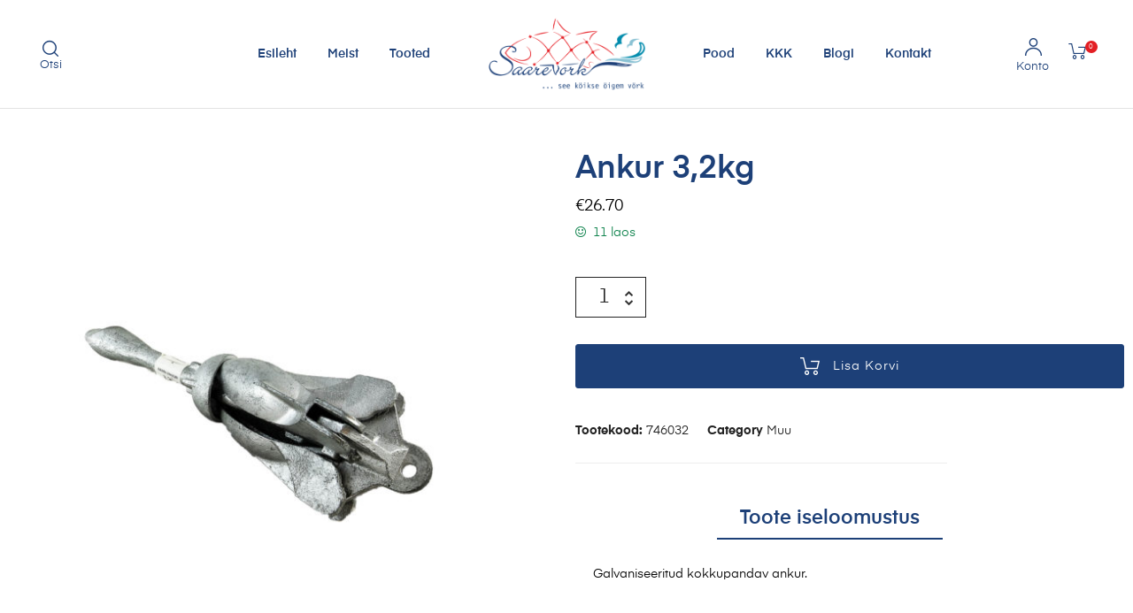

--- FILE ---
content_type: text/html; charset=UTF-8
request_url: https://www.saarevork.ee/toode/ankur-3-2-kg/
body_size: 32575
content:
<!DOCTYPE html>
<html lang="et">
<head>
	<meta charset="UTF-8">
	<meta name="viewport" content="width=device-width, initial-scale=1.0, viewport-fit=cover" />		<meta name='robots' content='index, follow, max-image-preview:large, max-snippet:-1, max-video-preview:-1' />
	<style>img:is([sizes="auto" i], [sizes^="auto," i]) { contain-intrinsic-size: 3000px 1500px }</style>
	<link rel="alternate" hreflang="et" href="https://www.saarevork.ee/toode/ankur-3-2-kg/" />
<link rel="alternate" hreflang="x-default" href="https://www.saarevork.ee/toode/ankur-3-2-kg/" />

	<!-- This site is optimized with the Yoast SEO plugin v26.8 - https://yoast.com/product/yoast-seo-wordpress/ -->
	<title>Ankur 3,2kg - Saarevõrk</title>
	<meta name="description" content="Galvaniseeritud kokkupandav paadiankur. Sobib ka erinevate püüniste ankurdamiseks." />
	<link rel="canonical" href="https://www.saarevork.ee/toode/ankur-3-2-kg/" />
	<meta property="og:locale" content="et_EE" />
	<meta property="og:type" content="article" />
	<meta property="og:title" content="Ankur 3,2kg - Saarevõrk" />
	<meta property="og:description" content="Galvaniseeritud kokkupandav paadiankur. Sobib ka erinevate püüniste ankurdamiseks." />
	<meta property="og:url" content="https://www.saarevork.ee/toode/ankur-3-2-kg/" />
	<meta property="og:site_name" content="Saarevõrk" />
	<meta property="article:modified_time" content="2025-12-12T08:36:30+00:00" />
	<meta property="og:image" content="https://www.saarevork.ee/wp-content/uploads/2019/10/16250baa4c309bfccc114fd6d7d3219c__dsc00407.3-2ja4-0jpg.jpg" />
	<meta property="og:image:width" content="2048" />
	<meta property="og:image:height" content="2048" />
	<meta property="og:image:type" content="image/jpeg" />
	<meta name="twitter:card" content="summary_large_image" />
	<meta name="twitter:label1" content="Est. reading time" />
	<meta name="twitter:data1" content="1 minut" />
	<script type="application/ld+json" class="yoast-schema-graph">{"@context":"https://schema.org","@graph":[{"@type":"WebPage","@id":"https://www.saarevork.ee/toode/ankur-3-2-kg/","url":"https://www.saarevork.ee/toode/ankur-3-2-kg/","name":"Ankur 3,2kg - Saarevõrk","isPartOf":{"@id":"https://www.saarevork.ee/#website"},"primaryImageOfPage":{"@id":"https://www.saarevork.ee/toode/ankur-3-2-kg/#primaryimage"},"image":{"@id":"https://www.saarevork.ee/toode/ankur-3-2-kg/#primaryimage"},"thumbnailUrl":"https://www.saarevork.ee/wp-content/uploads/2019/10/16250baa4c309bfccc114fd6d7d3219c__dsc00407.3-2ja4-0jpg.jpg","datePublished":"2019-10-15T16:26:18+00:00","dateModified":"2025-12-12T08:36:30+00:00","description":"Galvaniseeritud kokkupandav paadiankur. Sobib ka erinevate püüniste ankurdamiseks.","breadcrumb":{"@id":"https://www.saarevork.ee/toode/ankur-3-2-kg/#breadcrumb"},"inLanguage":"et","potentialAction":[{"@type":"ReadAction","target":["https://www.saarevork.ee/toode/ankur-3-2-kg/"]}]},{"@type":"ImageObject","inLanguage":"et","@id":"https://www.saarevork.ee/toode/ankur-3-2-kg/#primaryimage","url":"https://www.saarevork.ee/wp-content/uploads/2019/10/16250baa4c309bfccc114fd6d7d3219c__dsc00407.3-2ja4-0jpg.jpg","contentUrl":"https://www.saarevork.ee/wp-content/uploads/2019/10/16250baa4c309bfccc114fd6d7d3219c__dsc00407.3-2ja4-0jpg.jpg","width":2048,"height":2048},{"@type":"BreadcrumbList","@id":"https://www.saarevork.ee/toode/ankur-3-2-kg/#breadcrumb","itemListElement":[{"@type":"ListItem","position":1,"name":"Home","item":"https://www.saarevork.ee/"},{"@type":"ListItem","position":2,"name":"Pood","item":"https://www.saarevork.ee/pood/"},{"@type":"ListItem","position":3,"name":"Ankur 3,2kg"}]},{"@type":"WebSite","@id":"https://www.saarevork.ee/#website","url":"https://www.saarevork.ee/","name":"Saarevõrk","description":"Järjekordne WordPressi veebileht","publisher":{"@id":"https://www.saarevork.ee/#organization"},"potentialAction":[{"@type":"SearchAction","target":{"@type":"EntryPoint","urlTemplate":"https://www.saarevork.ee/?s={search_term_string}"},"query-input":{"@type":"PropertyValueSpecification","valueRequired":true,"valueName":"search_term_string"}}],"inLanguage":"et"},{"@type":"Organization","@id":"https://www.saarevork.ee/#organization","name":"Saarevõrk","url":"https://www.saarevork.ee/","logo":{"@type":"ImageObject","inLanguage":"et","@id":"https://www.saarevork.ee/#/schema/logo/image/","url":"https://www.saarevork.ee/wp-content/uploads/2019/02/Logo-1.svg","contentUrl":"https://www.saarevork.ee/wp-content/uploads/2019/02/Logo-1.svg","caption":"Saarevõrk"},"image":{"@id":"https://www.saarevork.ee/#/schema/logo/image/"}}]}</script>
	<!-- / Yoast SEO plugin. -->



<link rel="alternate" type="application/rss+xml" title="Saarevõrk &raquo; RSS" href="https://www.saarevork.ee/feed/" />
<link rel="alternate" type="application/rss+xml" title="Saarevõrk &raquo; Kommentaaride RSS" href="https://www.saarevork.ee/comments/feed/" />
<link rel="alternate" type="application/rss+xml" title="Saarevõrk &raquo; Ankur 3,2kg Kommentaaride RSS" href="https://www.saarevork.ee/toode/ankur-3-2-kg/feed/" />
<style id='wp-emoji-styles-inline-css' type='text/css'>

	img.wp-smiley, img.emoji {
		display: inline !important;
		border: none !important;
		box-shadow: none !important;
		height: 1em !important;
		width: 1em !important;
		margin: 0 0.07em !important;
		vertical-align: -0.1em !important;
		background: none !important;
		padding: 0 !important;
	}
</style>
<link rel='stylesheet' id='wp-block-library-css' href='https://www.saarevork.ee/wp-includes/css/dist/block-library/style.min.css?ver=6.8.3' type='text/css' media='all' />
<style id='classic-theme-styles-inline-css' type='text/css'>
/*! This file is auto-generated */
.wp-block-button__link{color:#fff;background-color:#32373c;border-radius:9999px;box-shadow:none;text-decoration:none;padding:calc(.667em + 2px) calc(1.333em + 2px);font-size:1.125em}.wp-block-file__button{background:#32373c;color:#fff;text-decoration:none}
</style>
<style id='global-styles-inline-css' type='text/css'>
:root{--wp--preset--aspect-ratio--square: 1;--wp--preset--aspect-ratio--4-3: 4/3;--wp--preset--aspect-ratio--3-4: 3/4;--wp--preset--aspect-ratio--3-2: 3/2;--wp--preset--aspect-ratio--2-3: 2/3;--wp--preset--aspect-ratio--16-9: 16/9;--wp--preset--aspect-ratio--9-16: 9/16;--wp--preset--color--black: #000000;--wp--preset--color--cyan-bluish-gray: #abb8c3;--wp--preset--color--white: #ffffff;--wp--preset--color--pale-pink: #f78da7;--wp--preset--color--vivid-red: #cf2e2e;--wp--preset--color--luminous-vivid-orange: #ff6900;--wp--preset--color--luminous-vivid-amber: #fcb900;--wp--preset--color--light-green-cyan: #7bdcb5;--wp--preset--color--vivid-green-cyan: #00d084;--wp--preset--color--pale-cyan-blue: #8ed1fc;--wp--preset--color--vivid-cyan-blue: #0693e3;--wp--preset--color--vivid-purple: #9b51e0;--wp--preset--gradient--vivid-cyan-blue-to-vivid-purple: linear-gradient(135deg,rgba(6,147,227,1) 0%,rgb(155,81,224) 100%);--wp--preset--gradient--light-green-cyan-to-vivid-green-cyan: linear-gradient(135deg,rgb(122,220,180) 0%,rgb(0,208,130) 100%);--wp--preset--gradient--luminous-vivid-amber-to-luminous-vivid-orange: linear-gradient(135deg,rgba(252,185,0,1) 0%,rgba(255,105,0,1) 100%);--wp--preset--gradient--luminous-vivid-orange-to-vivid-red: linear-gradient(135deg,rgba(255,105,0,1) 0%,rgb(207,46,46) 100%);--wp--preset--gradient--very-light-gray-to-cyan-bluish-gray: linear-gradient(135deg,rgb(238,238,238) 0%,rgb(169,184,195) 100%);--wp--preset--gradient--cool-to-warm-spectrum: linear-gradient(135deg,rgb(74,234,220) 0%,rgb(151,120,209) 20%,rgb(207,42,186) 40%,rgb(238,44,130) 60%,rgb(251,105,98) 80%,rgb(254,248,76) 100%);--wp--preset--gradient--blush-light-purple: linear-gradient(135deg,rgb(255,206,236) 0%,rgb(152,150,240) 100%);--wp--preset--gradient--blush-bordeaux: linear-gradient(135deg,rgb(254,205,165) 0%,rgb(254,45,45) 50%,rgb(107,0,62) 100%);--wp--preset--gradient--luminous-dusk: linear-gradient(135deg,rgb(255,203,112) 0%,rgb(199,81,192) 50%,rgb(65,88,208) 100%);--wp--preset--gradient--pale-ocean: linear-gradient(135deg,rgb(255,245,203) 0%,rgb(182,227,212) 50%,rgb(51,167,181) 100%);--wp--preset--gradient--electric-grass: linear-gradient(135deg,rgb(202,248,128) 0%,rgb(113,206,126) 100%);--wp--preset--gradient--midnight: linear-gradient(135deg,rgb(2,3,129) 0%,rgb(40,116,252) 100%);--wp--preset--font-size--small: 13px;--wp--preset--font-size--medium: 20px;--wp--preset--font-size--large: 36px;--wp--preset--font-size--x-large: 42px;--wp--preset--spacing--20: 0.44rem;--wp--preset--spacing--30: 0.67rem;--wp--preset--spacing--40: 1rem;--wp--preset--spacing--50: 1.5rem;--wp--preset--spacing--60: 2.25rem;--wp--preset--spacing--70: 3.38rem;--wp--preset--spacing--80: 5.06rem;--wp--preset--shadow--natural: 6px 6px 9px rgba(0, 0, 0, 0.2);--wp--preset--shadow--deep: 12px 12px 50px rgba(0, 0, 0, 0.4);--wp--preset--shadow--sharp: 6px 6px 0px rgba(0, 0, 0, 0.2);--wp--preset--shadow--outlined: 6px 6px 0px -3px rgba(255, 255, 255, 1), 6px 6px rgba(0, 0, 0, 1);--wp--preset--shadow--crisp: 6px 6px 0px rgba(0, 0, 0, 1);}:where(.is-layout-flex){gap: 0.5em;}:where(.is-layout-grid){gap: 0.5em;}body .is-layout-flex{display: flex;}.is-layout-flex{flex-wrap: wrap;align-items: center;}.is-layout-flex > :is(*, div){margin: 0;}body .is-layout-grid{display: grid;}.is-layout-grid > :is(*, div){margin: 0;}:where(.wp-block-columns.is-layout-flex){gap: 2em;}:where(.wp-block-columns.is-layout-grid){gap: 2em;}:where(.wp-block-post-template.is-layout-flex){gap: 1.25em;}:where(.wp-block-post-template.is-layout-grid){gap: 1.25em;}.has-black-color{color: var(--wp--preset--color--black) !important;}.has-cyan-bluish-gray-color{color: var(--wp--preset--color--cyan-bluish-gray) !important;}.has-white-color{color: var(--wp--preset--color--white) !important;}.has-pale-pink-color{color: var(--wp--preset--color--pale-pink) !important;}.has-vivid-red-color{color: var(--wp--preset--color--vivid-red) !important;}.has-luminous-vivid-orange-color{color: var(--wp--preset--color--luminous-vivid-orange) !important;}.has-luminous-vivid-amber-color{color: var(--wp--preset--color--luminous-vivid-amber) !important;}.has-light-green-cyan-color{color: var(--wp--preset--color--light-green-cyan) !important;}.has-vivid-green-cyan-color{color: var(--wp--preset--color--vivid-green-cyan) !important;}.has-pale-cyan-blue-color{color: var(--wp--preset--color--pale-cyan-blue) !important;}.has-vivid-cyan-blue-color{color: var(--wp--preset--color--vivid-cyan-blue) !important;}.has-vivid-purple-color{color: var(--wp--preset--color--vivid-purple) !important;}.has-black-background-color{background-color: var(--wp--preset--color--black) !important;}.has-cyan-bluish-gray-background-color{background-color: var(--wp--preset--color--cyan-bluish-gray) !important;}.has-white-background-color{background-color: var(--wp--preset--color--white) !important;}.has-pale-pink-background-color{background-color: var(--wp--preset--color--pale-pink) !important;}.has-vivid-red-background-color{background-color: var(--wp--preset--color--vivid-red) !important;}.has-luminous-vivid-orange-background-color{background-color: var(--wp--preset--color--luminous-vivid-orange) !important;}.has-luminous-vivid-amber-background-color{background-color: var(--wp--preset--color--luminous-vivid-amber) !important;}.has-light-green-cyan-background-color{background-color: var(--wp--preset--color--light-green-cyan) !important;}.has-vivid-green-cyan-background-color{background-color: var(--wp--preset--color--vivid-green-cyan) !important;}.has-pale-cyan-blue-background-color{background-color: var(--wp--preset--color--pale-cyan-blue) !important;}.has-vivid-cyan-blue-background-color{background-color: var(--wp--preset--color--vivid-cyan-blue) !important;}.has-vivid-purple-background-color{background-color: var(--wp--preset--color--vivid-purple) !important;}.has-black-border-color{border-color: var(--wp--preset--color--black) !important;}.has-cyan-bluish-gray-border-color{border-color: var(--wp--preset--color--cyan-bluish-gray) !important;}.has-white-border-color{border-color: var(--wp--preset--color--white) !important;}.has-pale-pink-border-color{border-color: var(--wp--preset--color--pale-pink) !important;}.has-vivid-red-border-color{border-color: var(--wp--preset--color--vivid-red) !important;}.has-luminous-vivid-orange-border-color{border-color: var(--wp--preset--color--luminous-vivid-orange) !important;}.has-luminous-vivid-amber-border-color{border-color: var(--wp--preset--color--luminous-vivid-amber) !important;}.has-light-green-cyan-border-color{border-color: var(--wp--preset--color--light-green-cyan) !important;}.has-vivid-green-cyan-border-color{border-color: var(--wp--preset--color--vivid-green-cyan) !important;}.has-pale-cyan-blue-border-color{border-color: var(--wp--preset--color--pale-cyan-blue) !important;}.has-vivid-cyan-blue-border-color{border-color: var(--wp--preset--color--vivid-cyan-blue) !important;}.has-vivid-purple-border-color{border-color: var(--wp--preset--color--vivid-purple) !important;}.has-vivid-cyan-blue-to-vivid-purple-gradient-background{background: var(--wp--preset--gradient--vivid-cyan-blue-to-vivid-purple) !important;}.has-light-green-cyan-to-vivid-green-cyan-gradient-background{background: var(--wp--preset--gradient--light-green-cyan-to-vivid-green-cyan) !important;}.has-luminous-vivid-amber-to-luminous-vivid-orange-gradient-background{background: var(--wp--preset--gradient--luminous-vivid-amber-to-luminous-vivid-orange) !important;}.has-luminous-vivid-orange-to-vivid-red-gradient-background{background: var(--wp--preset--gradient--luminous-vivid-orange-to-vivid-red) !important;}.has-very-light-gray-to-cyan-bluish-gray-gradient-background{background: var(--wp--preset--gradient--very-light-gray-to-cyan-bluish-gray) !important;}.has-cool-to-warm-spectrum-gradient-background{background: var(--wp--preset--gradient--cool-to-warm-spectrum) !important;}.has-blush-light-purple-gradient-background{background: var(--wp--preset--gradient--blush-light-purple) !important;}.has-blush-bordeaux-gradient-background{background: var(--wp--preset--gradient--blush-bordeaux) !important;}.has-luminous-dusk-gradient-background{background: var(--wp--preset--gradient--luminous-dusk) !important;}.has-pale-ocean-gradient-background{background: var(--wp--preset--gradient--pale-ocean) !important;}.has-electric-grass-gradient-background{background: var(--wp--preset--gradient--electric-grass) !important;}.has-midnight-gradient-background{background: var(--wp--preset--gradient--midnight) !important;}.has-small-font-size{font-size: var(--wp--preset--font-size--small) !important;}.has-medium-font-size{font-size: var(--wp--preset--font-size--medium) !important;}.has-large-font-size{font-size: var(--wp--preset--font-size--large) !important;}.has-x-large-font-size{font-size: var(--wp--preset--font-size--x-large) !important;}
:where(.wp-block-post-template.is-layout-flex){gap: 1.25em;}:where(.wp-block-post-template.is-layout-grid){gap: 1.25em;}
:where(.wp-block-columns.is-layout-flex){gap: 2em;}:where(.wp-block-columns.is-layout-grid){gap: 2em;}
:root :where(.wp-block-pullquote){font-size: 1.5em;line-height: 1.6;}
</style>
<link rel='stylesheet' id='woo-custom-related-products-css' href='https://www.saarevork.ee/wp-content/plugins/woo-custom-related-products/public/css/woo-custom-related-products-public.css' type='text/css' media='all' />
<link rel='stylesheet' id='photoswipe-css' href='https://www.saarevork.ee/wp-content/plugins/woocommerce/assets/css/photoswipe/photoswipe.min.css?ver=10.4.3' type='text/css' media='all' />
<link rel='stylesheet' id='photoswipe-default-skin-css' href='https://www.saarevork.ee/wp-content/plugins/woocommerce/assets/css/photoswipe/default-skin/default-skin.min.css?ver=10.4.3' type='text/css' media='all' />
<style id='woocommerce-inline-inline-css' type='text/css'>
.woocommerce form .form-row .required { visibility: visible; }
</style>
<link rel='stylesheet' id='wpml-legacy-horizontal-list-0-css' href='https://www.saarevork.ee/wp-content/plugins/sitepress-multilingual-cms/templates/language-switchers/legacy-list-horizontal/style.min.css?ver=1' type='text/css' media='all' />
<link rel='stylesheet' id='e-animation-buzz-css' href='https://www.saarevork.ee/wp-content/plugins/elementor/assets/lib/animations/styles/e-animation-buzz.min.css?ver=3.34.2' type='text/css' media='all' />
<link rel='stylesheet' id='elementor-frontend-css' href='https://www.saarevork.ee/wp-content/plugins/elementor/assets/css/frontend.min.css?ver=3.34.2' type='text/css' media='all' />
<link rel='stylesheet' id='widget-image-css' href='https://www.saarevork.ee/wp-content/plugins/elementor/assets/css/widget-image.min.css?ver=3.34.2' type='text/css' media='all' />
<link rel='stylesheet' id='widget-heading-css' href='https://www.saarevork.ee/wp-content/plugins/elementor/assets/css/widget-heading.min.css?ver=3.34.2' type='text/css' media='all' />
<link rel='stylesheet' id='e-animation-pulse-css' href='https://www.saarevork.ee/wp-content/plugins/elementor/assets/lib/animations/styles/e-animation-pulse.min.css?ver=3.34.2' type='text/css' media='all' />
<link rel='stylesheet' id='widget-social-icons-css' href='https://www.saarevork.ee/wp-content/plugins/elementor/assets/css/widget-social-icons.min.css?ver=3.34.2' type='text/css' media='all' />
<link rel='stylesheet' id='e-apple-webkit-css' href='https://www.saarevork.ee/wp-content/plugins/elementor/assets/css/conditionals/apple-webkit.min.css?ver=3.34.2' type='text/css' media='all' />
<link rel='stylesheet' id='widget-woocommerce-product-images-css' href='https://www.saarevork.ee/wp-content/plugins/elementor-pro/assets/css/widget-woocommerce-product-images.min.css?ver=3.34.0' type='text/css' media='all' />
<link rel='stylesheet' id='widget-woocommerce-product-price-css' href='https://www.saarevork.ee/wp-content/plugins/elementor-pro/assets/css/widget-woocommerce-product-price.min.css?ver=3.34.0' type='text/css' media='all' />
<link rel='stylesheet' id='widget-woocommerce-product-add-to-cart-css' href='https://www.saarevork.ee/wp-content/plugins/elementor-pro/assets/css/widget-woocommerce-product-add-to-cart.min.css?ver=3.34.0' type='text/css' media='all' />
<link rel='stylesheet' id='widget-woocommerce-product-meta-css' href='https://www.saarevork.ee/wp-content/plugins/elementor-pro/assets/css/widget-woocommerce-product-meta.min.css?ver=3.34.0' type='text/css' media='all' />
<link rel='stylesheet' id='widget-woocommerce-product-data-tabs-css' href='https://www.saarevork.ee/wp-content/plugins/elementor-pro/assets/css/widget-woocommerce-product-data-tabs.min.css?ver=3.34.0' type='text/css' media='all' />
<link rel='stylesheet' id='elementor-icons-css' href='https://www.saarevork.ee/wp-content/plugins/elementor/assets/lib/eicons/css/elementor-icons.min.css?ver=5.46.0' type='text/css' media='all' />
<link rel='stylesheet' id='elementor-post-26481-css' href='https://www.saarevork.ee/wp-content/uploads/elementor/css/post-26481.css?ver=1768983470' type='text/css' media='all' />
<link rel='stylesheet' id='font-awesome-css' href='https://www.saarevork.ee/wp-content/plugins/elementor/assets/lib/font-awesome/css/font-awesome.min.css?ver=4.7.0' type='text/css' media='all' />
<link rel='stylesheet' id='magnific-popup-css' href='https://www.saarevork.ee/wp-content/plugins/elementor-extras/assets/lib/magnific-popup/css/magnific-popup.min.css?ver=2.2.52' type='text/css' media='all' />
<link rel='stylesheet' id='namogo-icons-css' href='https://www.saarevork.ee/wp-content/plugins/elementor-extras/assets/lib/nicons/css/nicons.css?ver=2.2.52' type='text/css' media='all' />
<link rel='stylesheet' id='elementor-extras-frontend-css' href='https://www.saarevork.ee/wp-content/plugins/elementor-extras/assets/css/frontend.min.css?ver=2.2.52' type='text/css' media='all' />
<link rel='stylesheet' id='elementor-post-4684-css' href='https://www.saarevork.ee/wp-content/uploads/elementor/css/post-4684.css?ver=1768983470' type='text/css' media='all' />
<link rel='stylesheet' id='elementor-post-4687-css' href='https://www.saarevork.ee/wp-content/uploads/elementor/css/post-4687.css?ver=1768983470' type='text/css' media='all' />
<link rel='stylesheet' id='elementor-post-5743-css' href='https://www.saarevork.ee/wp-content/uploads/elementor/css/post-5743.css?ver=1768983499' type='text/css' media='all' />
<link rel='stylesheet' id='tawcvs-frontend-css' href='https://www.saarevork.ee/wp-content/plugins/variation-swatches-for-woocommerce/assets/css/frontend.css?ver=2.2.5' type='text/css' media='all' />
<link rel='stylesheet' id='slick-css' href='https://www.saarevork.ee/wp-content/plugins/auros-core/assets/css/slick.css?ver=6.8.3' type='text/css' media='all' />
<link rel='stylesheet' id='osf-custom-single-product-css' href='https://www.saarevork.ee/wp-content/plugins/auros-core/assets/css/custom-single-products.scss?ver=6.8.3' type='text/css' media='all' />
<link rel='stylesheet' id='auros-opal-icon-css' href='https://www.saarevork.ee/wp-content/themes/auros/assets/css/opal-icons.css?ver=6.8.3' type='text/css' media='all' />
<link rel='stylesheet' id='auros-carousel-css' href='https://www.saarevork.ee/wp-content/themes/auros/assets/css/carousel.css?ver=6.8.3' type='text/css' media='all' />
<link rel='stylesheet' id='opal-boostrap-css' href='https://www.saarevork.ee/wp-content/themes/auros/assets/css/opal-boostrap.css?ver=6.8.3' type='text/css' media='all' />
<link rel='stylesheet' id='auros-woocommerce-css' href='https://www.saarevork.ee/wp-content/themes/auros/assets/css/woocommerce.css?ver=6.8.3' type='text/css' media='all' />
<link rel='stylesheet' id='auros-style-css' href='https://www.saarevork.ee/wp-content/themes/auros/style.css?ver=6.8.3' type='text/css' media='all' />
<style id='auros-style-inline-css' type='text/css'>
body, input, button, button[type="submit"], select, textarea{color:#222}html {}.c-heading{color:#111;}.c-primary{color:#000000;}.bg-primary{background-color:#000000;}.b-primary{border-color:#000000;}.button-primary:hover{background-color:#000000;border-color:#000000;}.c-secondary {color:#00c484;}.bg-secondary {background-color:#00c484;}.b-secondary{border-color:#00c484;}.button-secondary:hover{background-color:#008f5f;}input[type="text"],input[type="email"],input[type="url"],input[type="password"],input[type="search"],input[type="number"],input[type="tel"],input[type="range"],input[type="date"],input[type="month"],input[type="week"],input[type="time"],input[type="datetime"],input[type="datetime-local"],input[type="color"],textarea,.mainmenu-container ul ul .menu-item > a,.mainmenu-container li a span,.breadcrumb a,.breadcrumb span,.widget .tagcloud a,.widget.widget_tag_cloud a,.c-body,.site-header-account .account-links-menu li a,.site-header-account .account-dashboard li a,.comment-reply-link,.comment-form label,.comment-form a,.widget a,.opal-custom-menu-inline .widget_nav_menu li ul a,.cart-collaterals .cart_totals th,#payment .payment_methods li.woocommerce-notice,#payment .payment_methods li.woocommerce-notice--info,#payment .payment_methods li.woocommerce-info,table.woocommerce-checkout-review-order-table th,.opal-style-1.search-form-wapper .search-submit span,.opal-style-1.search-form-wapper .search-submit span:before,.product-style-1 li.product:not(.elementor-style) .yith-wcwl-add-to-wishlist > div > a:before,.elementor-product-style-1 li.elementor-style .yith-wcwl-add-to-wishlist > div > a:before,.product-style-2 li.product:not(.elementor-style) .yith-wcwl-add-to-wishlist > div > a:before,.elementor-product-style-2 li.elementor-style .yith-wcwl-add-to-wishlist > div > a:before,.product-style-3 li.product:not(.elementor-style) .yith-wcwl-add-to-wishlist > div > a:before,.elementor-product-style-3 li.elementor-style .yith-wcwl-add-to-wishlist > div > a:before,.product-style-4 li.product:not(.elementor-style) .yith-wcwl-add-to-wishlist > div > a:before,.elementor-product-style-4 li.elementor-style .yith-wcwl-add-to-wishlist > div > a:before,.product-style-5 li.product:not(.elementor-style) .yith-wcwl-add-to-wishlist > div > a:before,.elementor-product-style-5 li.elementor-style .yith-wcwl-add-to-wishlist > div > a:before,.shop-action .woosw-btn,.owl-theme.woocommerce-carousel.nav-style-4 .owl-nav .owl-prev,.owl-theme.woocommerce-carousel.nav-style-4 .owl-nav .owl-next,.owl-theme.owl-carousel.nav-style-4 .owl-nav .owl-prev,.woocommerce .woocommerce-carousel ul.owl-theme.nav-style-4.products .owl-nav .owl-prev,.woocommerce-product-carousel ul.owl-theme.nav-style-4.products .owl-nav .owl-prev,.owl-theme.owl-carousel.nav-style-4 .owl-nav .owl-next,.woocommerce .woocommerce-carousel ul.owl-theme.nav-style-4.products .owl-nav .owl-next,.woocommerce-product-carousel ul.owl-theme.nav-style-4.products .owl-nav .owl-next,.owl-theme .products.nav-style-4 .owl-nav .owl-prev,.owl-theme .products.nav-style-4 .owl-nav .owl-next,.mc4wp-form .widget-title p .c-body,.mc4wp-form .widget-title p .site-header-account .account-links-menu li a,.site-header-account .account-links-menu li .mc4wp-form .widget-title p a,.mc4wp-form .widget-title p .site-header-account .account-dashboard li a,.site-header-account .account-dashboard li .mc4wp-form .widget-title p a,.mc4wp-form .widget-title p .comment-reply-link,.mc4wp-form .widget-title p .comment-form label,.comment-form .mc4wp-form .widget-title p label,.mc4wp-form .widget-title p .comment-form a,.comment-form .mc4wp-form .widget-title p a,.mc4wp-form .widget-title p .widget a,.widget .mc4wp-form .widget-title p a,.mc4wp-form .widget-title p .opal-custom-menu-inline .widget_nav_menu li ul a,.opal-custom-menu-inline .widget_nav_menu li ul .mc4wp-form .widget-title p a,.mc4wp-form .widget-title p .cart-collaterals .cart_totals th,.cart-collaterals .cart_totals .mc4wp-form .widget-title p th,.mc4wp-form .widget-title p #payment .payment_methods li.woocommerce-notice,#payment .payment_methods .mc4wp-form .widget-title p li.woocommerce-notice,.mc4wp-form .widget-title p #payment .payment_methods li.woocommerce-notice--info,#payment .payment_methods .mc4wp-form .widget-title p li.woocommerce-notice--info,.mc4wp-form .widget-title p #payment .payment_methods li.woocommerce-info,#payment .payment_methods .mc4wp-form .widget-title p li.woocommerce-info,.mc4wp-form .widget-title p table.woocommerce-checkout-review-order-table th,table.woocommerce-checkout-review-order-table .mc4wp-form .widget-title p th,.mc4wp-form .widget-title p .opal-style-1.search-form-wapper .search-submit span,.opal-style-1.search-form-wapper .search-submit .mc4wp-form .widget-title p span,.mc4wp-form .widget-title p .opal-style-1.search-form-wapper .search-submit span:before,.opal-style-1.search-form-wapper .search-submit .mc4wp-form .widget-title p span:before,.mc4wp-form .widget-title p .product-style-1 li.product:not(.elementor-style) .yith-wcwl-add-to-wishlist > div > a:before,.product-style-1 li.product:not(.elementor-style) .mc4wp-form .widget-title p .yith-wcwl-add-to-wishlist > div > a:before,.mc4wp-form .widget-title p .elementor-product-style-1 li.elementor-style .yith-wcwl-add-to-wishlist > div > a:before,.elementor-product-style-1 li.elementor-style .mc4wp-form .widget-title p .yith-wcwl-add-to-wishlist > div > a:before,.mc4wp-form .widget-title p .product-style-2 li.product:not(.elementor-style) .yith-wcwl-add-to-wishlist > div > a:before,.product-style-2 li.product:not(.elementor-style) .mc4wp-form .widget-title p .yith-wcwl-add-to-wishlist > div > a:before,.mc4wp-form .widget-title p .elementor-product-style-2 li.elementor-style .yith-wcwl-add-to-wishlist > div > a:before,.elementor-product-style-2 li.elementor-style .mc4wp-form .widget-title p .yith-wcwl-add-to-wishlist > div > a:before,.mc4wp-form .widget-title p .product-style-3 li.product:not(.elementor-style) .yith-wcwl-add-to-wishlist > div > a:before,.product-style-3 li.product:not(.elementor-style) .mc4wp-form .widget-title p .yith-wcwl-add-to-wishlist > div > a:before,.mc4wp-form .widget-title p .elementor-product-style-3 li.elementor-style .yith-wcwl-add-to-wishlist > div > a:before,.elementor-product-style-3 li.elementor-style .mc4wp-form .widget-title p .yith-wcwl-add-to-wishlist > div > a:before,.mc4wp-form .widget-title p .product-style-4 li.product:not(.elementor-style) .yith-wcwl-add-to-wishlist > div > a:before,.product-style-4 li.product:not(.elementor-style) .mc4wp-form .widget-title p .yith-wcwl-add-to-wishlist > div > a:before,.mc4wp-form .widget-title p .elementor-product-style-4 li.elementor-style .yith-wcwl-add-to-wishlist > div > a:before,.elementor-product-style-4 li.elementor-style .mc4wp-form .widget-title p .yith-wcwl-add-to-wishlist > div > a:before,.mc4wp-form .widget-title p .product-style-5 li.product:not(.elementor-style) .yith-wcwl-add-to-wishlist > div > a:before,.product-style-5 li.product:not(.elementor-style) .mc4wp-form .widget-title p .yith-wcwl-add-to-wishlist > div > a:before,.mc4wp-form .widget-title p .elementor-product-style-5 li.elementor-style .yith-wcwl-add-to-wishlist > div > a:before,.elementor-product-style-5 li.elementor-style .mc4wp-form .widget-title p .yith-wcwl-add-to-wishlist > div > a:before,.mc4wp-form .widget-title p .shop-action .woosw-btn,.shop-action .mc4wp-form .widget-title p .woosw-btn,.woocommerce-shipping-fields .select2-container--default .select2-selection--single .select2-selection__rendered,.woocommerce-billing-fields .select2-container--default .select2-selection--single .select2-selection__rendered,.opal-currency_switcher .list-currency button[type="submit"],.select-items div,.single-product div.product .product_meta .sku_wrapper span,.single-product div.product .product_meta .sku_wrapper a,.single-product div.product .product_meta .posted_in span,.single-product div.product .product_meta .posted_in a,.single-product div.product .product_meta .tagged_as span,.single-product div.product .product_meta .tagged_as a,.widget .woof_list_label li .woof_label_term {color:#222; }.entry-content blockquote cite a,.entry-content strong,.entry-content dt,.entry-content th,.entry-content dt a,.entry-content th a,.column-item.post-style-1 .entry-category a,.comment-content table th,.comment-content table td a,.comment-content dt,h2.widget-title,h2.widgettitle,.c-heading,.form-group .form-row label,fieldset legend,.vertical-navigation .menu-open-label,article.type-post .entry-meta a,.related-heading,.author-wrapper .author-name,.post-navigation .nav-title,.blog article.type-post .more-link,.blog article.type-page .more-link,.archive article.type-post .more-link,.archive article.type-page .more-link,.search article.type-post .more-link,.search article.type-page .more-link,.search .entry-header a,.column-item .entry-title a,.column-item .link-more a,.column-item .entry-tags a,.page .entry-header .entry-title,.site-header-account .login-form-title,.comments-title,table.shop_table_responsive tbody th,.site-header-cart .widget_shopping_cart p.total .woocommerce-Price-amount,.site-header-cart .shopping_cart_nav p.total .woocommerce-Price-amount,.filter-toggle,.filter-close,table.cart:not(.wishlist_table) th,table.cart:not(.wishlist_table) .product-name a,table.cart:not(.wishlist_table) .product-subtotal .woocommerce-Price-amount,.cart-collaterals .cart_totals .order-total .woocommerce-Price-amount,.cart-collaterals .cart_totals .amount,.woocommerce-checkout .woocommerce-form-coupon-toggle .woocommerce-info,#payment .payment_methods > .wc_payment_method > label,table.woocommerce-checkout-review-order-table .order-total .woocommerce-Price-amount,table.woocommerce-checkout-review-order-table .product-name,.woocommerce-billing-fields label,.woocommerce-billing-fields > h3,.cart th,.shop_table th,.woocommerce-account .woocommerce-MyAccount-content strong,.woocommerce-account .woocommerce-MyAccount-content .woocommerce-Price-amount,.osf-sorting .display-mode button.active,.osf-sorting .display-mode button:hover,.woocommerce-Tabs-panel table.shop_attributes th,#osf-accordion-container table.shop_attributes th,.woocommerce-tabs#osf-accordion-container [data-accordion] [data-control],.widget .woof_list_checkbox input[type="checkbox"] + label:after,.widget .woof_list_checkbox input[type="checkbox"]:checked + label,.widget .woof_list_radio input[type="radio"]:checked + label,.woosw-list table.woosw-content-items .woosw-content-item .woosw-content-item--add p > a,.woosw-area .woosw-inner .woosw-content .woosw-content-mid table.woosw-content-items .woosw-content-item .woosw-content-item--add p > a,.single-product div.product .entry-summary .wooscp-btn,.single-product div.product .entry-summary .woosw-btn {color:#111; }.btn-link,.button-link,.more-link,blockquote:before,.mainmenu-container li.current-menu-parent > a,.mainmenu-container .menu-item > a:hover,.cat-tags-links .tags-links a:hover,.pbr-social-share a:hover,.column-item.post-style-1 .entry-category a:hover,.column-item.post-style-2 .post-inner .entry-title a:hover,.column-item.post-style-2 .post-inner .entry-category a:hover,.column-item.post-style-2 .post-inner .post-date a:hover,.breadcrumb a:hover,.button-outline-primary,.widget_shopping_cart .buttons .button:nth-child(odd),.c-primary,.main-navigation .menu-item > a:hover,.navigation-button .menu-toggle:hover,.navigation-button .menu-toggle:focus,.entry-title a:hover,.entry-content blockquote cite a:hover,article.type-post .entry-meta a:hover,.opal-post-navigation-2 .post-navigation .nav-links .nav-previous a:hover:before,.opal-post-navigation-2 .post-navigation .nav-links .nav-next a:hover:before,.search .entry-header a:hover,.error404 .go-back:hover,.error404 .page-content .search-form button.search-submit:hover,.scrollup:hover .icon,.site-header-account .account-dropdown a.register-link,.site-header-account .account-dropdown a.lostpass-link,.site-header-account .account-links-menu li a:hover,.site-header-account .account-dashboard li a:hover,.comment-form a:hover,.widget a:hover,.widget a:focus,.widget h2.widget-title a:hover,.widget h2.widget-title a:focus,.widget h2.widgettitle a:hover,.widget h2.widgettitle a:focus,.widget .tagcloud a:hover,.widget .tagcloud a:focus,.widget.widget_tag_cloud a:hover,.widget.widget_tag_cloud a:focus,.wp_widget_tag_cloud a:hover,.wp_widget_tag_cloud a:focus,.opal-custom-menu-inline .widget ul li a:hover,.owl-theme.woocommerce-carousel.nav-style-4 .owl-nav .owl-prev:hover,.owl-theme.woocommerce-carousel.nav-style-4 .owl-nav .owl-next:hover,.owl-theme.owl-carousel.nav-style-4 .owl-nav .owl-prev:hover,.woocommerce .woocommerce-carousel ul.owl-theme.nav-style-4.products .owl-nav .owl-prev:hover,.woocommerce-product-carousel ul.owl-theme.nav-style-4.products .owl-nav .owl-prev:hover,.owl-theme.owl-carousel.nav-style-4 .owl-nav .owl-next:hover,.woocommerce .woocommerce-carousel ul.owl-theme.nav-style-4.products .owl-nav .owl-next:hover,.woocommerce-product-carousel ul.owl-theme.nav-style-4.products .owl-nav .owl-next:hover,.owl-theme .products.nav-style-4 .owl-nav .owl-prev:hover,.owl-theme .products.nav-style-4 .owl-nav .owl-next:hover,#secondary .elementor-widget-container h5:first-of-type,.elementor-nav-menu-popup .mfp-close,.site-header-cart .widget_shopping_cart .product_list_widget li a:hover,.site-header-cart .widget_shopping_cart .product_list_widget li a:focus,.site-header-cart .shopping_cart_nav .product_list_widget li a:hover,.site-header-cart .shopping_cart_nav .product_list_widget li a:focus,.site-header-cart .woocommerce-mini-cart__empty-message:before,.header-button:hover,.header-button:focus,.woocommerce-checkout .woocommerce-form-coupon-toggle .woocommerce-info a,.woocommerce-checkout .woocommerce-form-coupon-toggle .woocommerce-info a:hover,.woocommerce-privacy-policy-link,.opal-currency_switcher .list-currency button[type="submit"]:hover,.opal-currency_switcher .list-currency li.active button[type="submit"],ul.products li.product.osf-product-list .price,ul.products li.product .posfed_in a:hover,.select-items div:hover,.button-wrapper #chart-button,.product_list_widget a:hover,.product_list_widget a:active,.product_list_widget a:focus,.woocommerce-product-list a:hover,.woocommerce-product-list a:active,.woocommerce-product-list a:focus,.product-style-1 li.product:not(.elementor-style) h2 a:hover,.product-style-1 li.product:not(.elementor-style) h3 a:hover,.product-style-1 li.product:not(.elementor-style) .woocommerce-loop-product__title a:hover,.product-style-1 li.product:not(.elementor-style) .woosq-btn:hover,.elementor-product-style-1 li.elementor-style h2 a:hover,.elementor-product-style-1 li.elementor-style h3 a:hover,.elementor-product-style-1 li.elementor-style .woocommerce-loop-product__title a:hover,.elementor-product-style-1 li.elementor-style .woosq-btn:hover,.product-style-2 li.product:not(.elementor-style) h2 a:hover,.product-style-2 li.product:not(.elementor-style) h3 a:hover,.product-style-2 li.product:not(.elementor-style) .woocommerce-loop-product__title a:hover,.elementor-product-style-2 li.elementor-style h2 a:hover,.elementor-product-style-2 li.elementor-style h3 a:hover,.elementor-product-style-2 li.elementor-style .woocommerce-loop-product__title a:hover,.product-style-3 li.product:not(.elementor-style) h2 a:hover,.product-style-3 li.product:not(.elementor-style) h3 a:hover,.product-style-3 li.product:not(.elementor-style) .woocommerce-loop-product__title a:hover,.elementor-product-style-3 li.elementor-style h2 a:hover,.elementor-product-style-3 li.elementor-style h3 a:hover,.elementor-product-style-3 li.elementor-style .woocommerce-loop-product__title a:hover,.product-style-4 li.product:not(.elementor-style) h2 a:hover,.product-style-4 li.product:not(.elementor-style) h3 a:hover,.product-style-4 li.product:not(.elementor-style) .woocommerce-loop-product__title a:hover,.elementor-product-style-4 li.elementor-style h2 a:hover,.elementor-product-style-4 li.elementor-style h3 a:hover,.elementor-product-style-4 li.elementor-style .woocommerce-loop-product__title a:hover,.product-style-5 li.product:not(.elementor-style) h2 a:hover,.product-style-5 li.product:not(.elementor-style) h3 a:hover,.product-style-5 li.product:not(.elementor-style) .woocommerce-loop-product__title a:hover,.elementor-product-style-5 li.elementor-style h2 a:hover,.elementor-product-style-5 li.elementor-style h3 a:hover,.elementor-product-style-5 li.elementor-style .woocommerce-loop-product__title a:hover,.shop-action .woosw-btn:hover,.single-product div.product .entry-summary .wooscp-btn:hover,.single-product div.product .entry-summary .woosw-btn:hover,.owl-theme.woocommerce-carousel.nav-style-2 .owl-nav [class*=owl]:hover:before,.owl-theme.owl-carousel.nav-style-2 .owl-nav [class*=owl]:hover:before,.woocommerce .woocommerce-carousel ul.owl-theme.nav-style-2.products .owl-nav [class*=owl]:hover:before,.woocommerce-product-carousel ul.owl-theme.nav-style-2.products .owl-nav [class*=owl]:hover:before,.owl-theme .products.nav-style-2 .owl-nav [class*=owl]:hover:before,.owl-theme.woocommerce-carousel.nav-style-3 .owl-nav [class*=owl]:hover:before,.owl-theme.owl-carousel.nav-style-3 .owl-nav [class*=owl]:hover:before,.woocommerce .woocommerce-carousel ul.owl-theme.nav-style-3.products .owl-nav [class*=owl]:hover:before,.woocommerce-product-carousel ul.owl-theme.nav-style-3.products .owl-nav [class*=owl]:hover:before,.owl-theme .products.nav-style-3 .owl-nav [class*=owl]:hover:before,#secondary .elementor-widget-wp-widget-recent-posts a,.elementor-widget-opal-box-overview .elementor-box-overview-wrapper .entry-header a,.elementor-widget-icon-box:hover .elementor-icon,.woocommerce-MyAccount-navigation ul li.is-active a,.widget_product_categories ul li a:hover,.widget_rating_filter ul li a:hover,.woocommerce-widget-layered-nav ul li a:hover,.widget_product_brands ul li a:hover,.widget_product_categories ul li.current-cat a,.widget_rating_filter ul li.current-cat a,.woocommerce-widget-layered-nav ul li.current-cat a,.widget_product_brands ul li.current-cat a {color:#000000; }input[type="button"]:hover,input[type="button"]:focus,input[type="submit"]:hover,input[type="submit"]:focus,button[type="submit"]:hover,button[type="submit"]:focus,.page-links .page-number,.column-item .entry-tags a:hover,.opal-comment-form-2 .comment-form input[type="submit"]:hover,.opal-comment-form-3 .comment-form input[type="submit"]:hover,.opal-comment-form-2 .comment-form input[type="submit"]:active,.opal-comment-form-3 .comment-form input[type="submit"]:active,.opal-comment-form-2 .comment-form input[type="submit"]:focus,.opal-comment-form-3 .comment-form input[type="submit"]:focus,.widget .tagcloud a:hover:before,.widget .tagcloud a:focus:before,.widget.widget_tag_cloud a:hover:before,.widget.widget_tag_cloud a:focus:before,.wp_widget_tag_cloud a:hover:before,.wp_widget_tag_cloud a:focus:before,section.widget_price_filter .ui-slider .ui-slider-range,.button-primary,input[type="reset"],input.secondary[type="button"],input.secondary[type="reset"],input.secondary[type="submit"],input[type="button"],input[type="submit"],button[type="submit"],.page .edit-link a.post-edit-link,.wc-proceed-to-checkout .button,.woocommerce-cart .return-to-shop a,.wishlist_table .product-add-to-cart a.button,.woocommerce-MyAccount-content .woocommerce-Pagination .woocommerce-button,.widget_shopping_cart .buttons .button,.button-outline-primary:hover,.widget_shopping_cart .buttons .button:hover:nth-child(odd),.button-outline-primary:active,.widget_shopping_cart .buttons .button:active:nth-child(odd),.button-outline-primary.active,.widget_shopping_cart .buttons .active.button:nth-child(odd),.show > .button-outline-primary.dropdown-toggle,.widget_shopping_cart .buttons .show > .dropdown-toggle.button:nth-child(odd),.bg-primary,[class*="after-title"]:after,.before-title-primary:before,.owl-theme.woocommerce-carousel .owl-dots .owl-dot:hover,.owl-theme.woocommerce-carousel .owl-dots .owl-dot.active,.owl-theme.owl-carousel .owl-dots .owl-dot:hover,.woocommerce .woocommerce-carousel ul.owl-theme.products .owl-dots .owl-dot:hover,.woocommerce-product-carousel ul.owl-theme.products .owl-dots .owl-dot:hover,.owl-theme.owl-carousel .owl-dots .owl-dot.active,.woocommerce .woocommerce-carousel ul.owl-theme.products .owl-dots .owl-dot.active,.woocommerce-product-carousel ul.owl-theme.products .owl-dots .owl-dot.active,.owl-theme .products .owl-dots .owl-dot:hover,.owl-theme .products .owl-dots .owl-dot.active,.elementor-widget-divider .elementor-divider-separator:before,.header-button .count,.notification-added-to-cart .ns-content,#payment .place-order .button:hover,form.track_order p:last-of-type button[type="submit"]:hover,form.track_order p:last-of-type button[type="submit"]:focus,form.register .button[type="submit"]:hover,#yith-quick-view-modal ::-webkit-scrollbar-thumb,#yith-quick-view-modal :window-inactive::-webkit-scrollbar-thumb,.single-product[class*="opal-comment-form"] .comment-form .form-submit .submit:hover,.single-product[class*="opal-comment-form"] .comment-form .form-submit .submit:active,.single-product[class*="opal-comment-form"] .comment-form .form-submit .submit:focus,.woocommerce-tabs ul.tabs li a:after,.single-product .single_add_to_cart_button:hover,.single-product .single_add_to_cart_button.disabled[type="submit"]:hover,.widget_price_filter .ui-slider .ui-slider-handle,.widget_price_filter .ui-slider .ui-slider-range,.handheld-footer-bar .cart .footer-cart-contents .count {background-color:#000000; }.form-control:focus,input[type="text"]:focus,input[type="email"]:focus,input[type="url"]:focus,input[type="password"]:focus,input[type="search"]:focus,input[type="number"]:focus,input[type="tel"]:focus,input[type="range"]:focus,input[type="date"]:focus,input[type="month"]:focus,input[type="week"]:focus,input[type="time"]:focus,input[type="datetime"]:focus,input[type="datetime-local"]:focus,input[type="color"]:focus,textarea:focus,input[type="button"]:hover,input[type="button"]:focus,input[type="submit"]:hover,input[type="submit"]:focus,button[type="submit"]:hover,button[type="submit"]:focus,.cat-tags-links .tags-links a:hover,.column-item .entry-tags a:hover,.error404 .go-back,.error404 .page-content .search-form button.search-submit,.opal-comment-form-2 .comment-form input[type="submit"]:hover,.opal-comment-form-3 .comment-form input[type="submit"]:hover,.opal-comment-form-2 .comment-form input[type="submit"]:active,.opal-comment-form-3 .comment-form input[type="submit"]:active,.opal-comment-form-2 .comment-form input[type="submit"]:focus,.opal-comment-form-3 .comment-form input[type="submit"]:focus,.widget .tagcloud a:hover:after,.widget .tagcloud a:focus:after,.widget.widget_tag_cloud a:hover:after,.widget.widget_tag_cloud a:focus:after,.wp_widget_tag_cloud a:hover:after,.wp_widget_tag_cloud a:focus:after,.widget .tagcloud a:hover,.widget .tagcloud a:focus,.widget.widget_tag_cloud a:hover,.widget.widget_tag_cloud a:focus,.wp_widget_tag_cloud a:hover,.wp_widget_tag_cloud a:focus,.button-primary,input[type="reset"],input.secondary[type="button"],input.secondary[type="reset"],input.secondary[type="submit"],input[type="button"],input[type="submit"],button[type="submit"],.page .edit-link a.post-edit-link,.wc-proceed-to-checkout .button,.woocommerce-cart .return-to-shop a,.wishlist_table .product-add-to-cart a.button,.woocommerce-MyAccount-content .woocommerce-Pagination .woocommerce-button,.widget_shopping_cart .buttons .button,.button-outline-primary,.widget_shopping_cart .buttons .button:nth-child(odd),.button-outline-primary:hover,.widget_shopping_cart .buttons .button:hover:nth-child(odd),.button-outline-primary:active,.widget_shopping_cart .buttons .button:active:nth-child(odd),.button-outline-primary.active,.widget_shopping_cart .buttons .active.button:nth-child(odd),.show > .button-outline-primary.dropdown-toggle,.widget_shopping_cart .buttons .show > .dropdown-toggle.button:nth-child(odd),.b-primary,.owl-theme.woocommerce-carousel.nav-style-2 .owl-nav [class*=owl]:hover,.owl-theme.owl-carousel.nav-style-2 .owl-nav [class*=owl]:hover,.woocommerce .woocommerce-carousel ul.owl-theme.nav-style-2.products .owl-nav [class*=owl]:hover,.woocommerce-product-carousel ul.owl-theme.nav-style-2.products .owl-nav [class*=owl]:hover,.owl-theme .products.nav-style-2 .owl-nav [class*=owl]:hover,.owl-theme.woocommerce-carousel.nav-style-4 .owl-nav .owl-prev:hover,.owl-theme.woocommerce-carousel.nav-style-4 .owl-nav .owl-next:hover,.owl-theme.owl-carousel.nav-style-4 .owl-nav .owl-prev:hover,.woocommerce .woocommerce-carousel ul.owl-theme.nav-style-4.products .owl-nav .owl-prev:hover,.woocommerce-product-carousel ul.owl-theme.nav-style-4.products .owl-nav .owl-prev:hover,.owl-theme.owl-carousel.nav-style-4 .owl-nav .owl-next:hover,.woocommerce .woocommerce-carousel ul.owl-theme.nav-style-4.products .owl-nav .owl-next:hover,.woocommerce-product-carousel ul.owl-theme.nav-style-4.products .owl-nav .owl-next:hover,.owl-theme .products.nav-style-4 .owl-nav .owl-prev:hover,.owl-theme .products.nav-style-4 .owl-nav .owl-next:hover,#payment .place-order .button:hover,form.track_order p:last-of-type button[type="submit"]:hover,form.track_order p:last-of-type button[type="submit"]:focus,form.track_order p input[type="text"]:hover,form.track_order p input[type="text"]:focus,form.register .button[type="submit"]:hover,.single-product[class*="opal-comment-form"] .comment-form .form-submit .submit:hover,.single-product[class*="opal-comment-form"] .comment-form .form-submit .submit:active,.single-product[class*="opal-comment-form"] .comment-form .form-submit .submit:focus,.single-product .single_add_to_cart_button:hover,.single-product .single_add_to_cart_button.disabled[type="submit"]:hover,.single-product.woocommerce-single-style-4 .flex-nav-next a:hover:after,.single-product.woocommerce-single-style-4 .flex-nav-prev a:hover:after,.widget_product_categories ul li a:hover:before,.widget_rating_filter ul li a:hover:before,.woocommerce-widget-layered-nav ul li a:hover:before,.widget_product_brands ul li a:hover:before,.widget_product_categories ul li.current-cat a:before,.widget_rating_filter ul li.current-cat a:before,.woocommerce-widget-layered-nav ul li.current-cat a:before,.widget_product_brands ul li.current-cat a:before,.woocommerce-widget-layered-nav ul li.chosen a.osf-color-type:after,.osf-product-deal .woocommerce-product-list .opal-countdown .day,.otf-product-recently-content li:hover .product-thumbnail img {border-color:#000000; }.btn-link:focus,.btn-link:hover,.button-link:focus,.more-link:focus,.button-link:hover,.more-link:hover,a:hover,a:active {color:#000000; }.button-primary:hover,input:hover[type="reset"],input:hover[type="button"],input:hover[type="submit"],button:hover[type="submit"],.page .edit-link a.post-edit-link:hover,.wc-proceed-to-checkout .button:hover,.woocommerce-cart .return-to-shop a:hover,.wishlist_table .product-add-to-cart a.button:hover,.woocommerce-MyAccount-content .woocommerce-Pagination .woocommerce-button:hover,.widget_shopping_cart .buttons .button:hover,.button-primary:active,input:active[type="reset"],input:active[type="button"],input:active[type="submit"],button:active[type="submit"],.page .edit-link a.post-edit-link:active,.wc-proceed-to-checkout .button:active,.woocommerce-cart .return-to-shop a:active,.wishlist_table .product-add-to-cart a.button:active,.woocommerce-MyAccount-content .woocommerce-Pagination .woocommerce-button:active,.widget_shopping_cart .buttons .button:active,.button-primary.active,input.active[type="reset"],input.active[type="button"],input.active[type="submit"],button.active[type="submit"],.page .edit-link a.active.post-edit-link,.wc-proceed-to-checkout .active.button,.woocommerce-cart .return-to-shop a.active,.wishlist_table .product-add-to-cart a.active.button,.woocommerce-MyAccount-content .woocommerce-Pagination .active.woocommerce-button,.widget_shopping_cart .buttons .active.button,.show > .button-primary.dropdown-toggle,.show > input.dropdown-toggle[type="reset"],.show > input.dropdown-toggle[type="button"],.show > input.dropdown-toggle[type="submit"],.show > button.dropdown-toggle[type="submit"],.page .edit-link .show > a.dropdown-toggle.post-edit-link,.wc-proceed-to-checkout .show > .dropdown-toggle.button,.woocommerce-cart .return-to-shop .show > a.dropdown-toggle,.wishlist_table .product-add-to-cart .show > a.dropdown-toggle.button,.woocommerce-MyAccount-content .woocommerce-Pagination .show > .dropdown-toggle.woocommerce-button,.widget_shopping_cart .buttons .show > .dropdown-toggle.button {background-color:#000000; }.button-primary:hover,input:hover[type="reset"],input:hover[type="button"],input:hover[type="submit"],button:hover[type="submit"],.page .edit-link a.post-edit-link:hover,.wc-proceed-to-checkout .button:hover,.woocommerce-cart .return-to-shop a:hover,.wishlist_table .product-add-to-cart a.button:hover,.woocommerce-MyAccount-content .woocommerce-Pagination .woocommerce-button:hover,.widget_shopping_cart .buttons .button:hover,.button-primary:active,input:active[type="reset"],input:active[type="button"],input:active[type="submit"],button:active[type="submit"],.page .edit-link a.post-edit-link:active,.wc-proceed-to-checkout .button:active,.woocommerce-cart .return-to-shop a:active,.wishlist_table .product-add-to-cart a.button:active,.woocommerce-MyAccount-content .woocommerce-Pagination .woocommerce-button:active,.widget_shopping_cart .buttons .button:active,.button-primary.active,input.active[type="reset"],input.active[type="button"],input.active[type="submit"],button.active[type="submit"],.page .edit-link a.active.post-edit-link,.wc-proceed-to-checkout .active.button,.woocommerce-cart .return-to-shop a.active,.wishlist_table .product-add-to-cart a.active.button,.woocommerce-MyAccount-content .woocommerce-Pagination .active.woocommerce-button,.widget_shopping_cart .buttons .active.button,.show > .button-primary.dropdown-toggle,.show > input.dropdown-toggle[type="reset"],.show > input.dropdown-toggle[type="button"],.show > input.dropdown-toggle[type="submit"],.show > button.dropdown-toggle[type="submit"],.page .edit-link .show > a.dropdown-toggle.post-edit-link,.wc-proceed-to-checkout .show > .dropdown-toggle.button,.woocommerce-cart .return-to-shop .show > a.dropdown-toggle,.wishlist_table .product-add-to-cart .show > a.dropdown-toggle.button,.woocommerce-MyAccount-content .woocommerce-Pagination .show > .dropdown-toggle.woocommerce-button,.widget_shopping_cart .buttons .show > .dropdown-toggle.button {border-color:#000000; }.button-outline-secondary,.c-secondary,.author-wrapper .author-name h6,.list-feature-box > li:before,.elementor-widget-opal-box-overview .elementor-box-overview-wrapper .entry-header a:hover {color:#00c484; }.button-secondary,.secondary-button .search-submit,.button-outline-secondary:hover,.button-outline-secondary:active,.button-outline-secondary.active,.show > .button-outline-secondary.dropdown-toggle,.bg-secondary,.before-title-secondary:before,#secondary .elementor-widget-wp-widget-categories a:before,#secondary .elementor-nav-menu a:before,.e--pointer-dot a:before {background-color:#00c484; }.button-secondary,.secondary-button .search-submit,.button-outline-secondary,.button-outline-secondary:hover,.button-outline-secondary:active,.button-outline-secondary.active,.show > .button-outline-secondary.dropdown-toggle,.b-secondary {border-color:#00c484; }.button-secondary:hover,.secondary-button .search-submit:hover,.button-secondary:active,.secondary-button .search-submit:active,.button-secondary.active,.secondary-button .active.search-submit,.show > .button-secondary.dropdown-toggle,.secondary-button .show > .dropdown-toggle.search-submit {background-color:#008f5f; }.button-secondary:hover,.secondary-button .search-submit:hover,.button-secondary:active,.secondary-button .search-submit:active,.button-secondary.active,.secondary-button .active.search-submit,.show > .button-secondary.dropdown-toggle,.secondary-button .show > .dropdown-toggle.search-submit {border-color:#008f5f; }.row,body.opal-content-layout-2cl #content .wrap,body.opal-content-layout-2cr #content .wrap,[data-opal-columns],.opal-archive-style-4.blog .site-main,.opal-archive-style-4.archive .site-main,.opal-default-content-layout-2cr .site-content .wrap,.site-footer .widget-area,.opal-comment-form-2 .comment-form,.opal-comment-form-3 .comment-form,.opal-comment-form-4 .comment-form,.opal-comment-form-6 .comment-form,.widget .gallery,.elementor-element .gallery,.entry-gallery .gallery,.single .gallery,.list-feature-box,[data-elementor-columns],.opal-canvas-filter.top .opal-canvas-filter-wrap,.opal-canvas-filter.top .opal-canvas-filter-wrap section.WOOF_Widget .woof_redraw_zone,.woocommerce-cart .woocommerce,.woocommerce-billing-fields .woocommerce-billing-fields__field-wrapper,.woocommerce-MyAccount-content form[class^="woocommerce-"],.woocommerce-columns--addresses,.woocommerce-account .woocommerce,.woocommerce-Addresses,.woocommerce-address-fields__field-wrapper,ul.products,.osf-sorting,.single-product div.product,.single-product div.product .woocommerce-product-gallery .flex-control-thumbs {margin-right:-15px;margin-left:-15px;}.col-1,.col-2,[data-elementor-columns-mobile="6"] .column-item,.col-3,[data-elementor-columns-mobile="4"] .column-item,.col-4,.opal-comment-form-2 .comment-form .comment-form-author,.opal-comment-form-3 .comment-form .comment-form-author,.opal-comment-form-2 .comment-form .comment-form-email,.opal-comment-form-3 .comment-form .comment-form-email,.opal-comment-form-2 .comment-form .comment-form-url,.opal-comment-form-3 .comment-form .comment-form-url,[data-elementor-columns-mobile="3"] .column-item,.col-5,.col-6,.opal-comment-form-4 .comment-form .comment-form-author,.opal-comment-form-4 .comment-form .comment-form-email,.opal-comment-form-4 .comment-form .comment-form-url,.opal-comment-form-6 .comment-form .comment-form-author,.opal-comment-form-6 .comment-form .comment-form-email,[data-elementor-columns-mobile="2"] .column-item,.single-product.opal-comment-form-2 .comment-form-author,.single-product.opal-comment-form-3 .comment-form-author,.single-product.opal-comment-form-2 .comment-form-email,.single-product.opal-comment-form-3 .comment-form-email,.col-7,.col-8,.col-9,.col-10,.col-11,.col-12,.related-posts .column-item,.site-footer .widget-area .widget-column,.opal-comment-form-2 .comment-form .logged-in-as,.opal-comment-form-3 .comment-form .logged-in-as,.opal-comment-form-2 .comment-form .comment-notes,.opal-comment-form-3 .comment-form .comment-notes,.opal-comment-form-2 .comment-form .comment-form-comment,.opal-comment-form-3 .comment-form .comment-form-comment,.opal-comment-form-2 .comment-form .form-submit,.opal-comment-form-3 .comment-form .form-submit,.opal-comment-form-4 .comment-form .logged-in-as,.opal-comment-form-4 .comment-form .comment-notes,.opal-comment-form-4 .comment-form .comment-form-comment,.opal-comment-form-4 .comment-form .form-submit,.opal-comment-form-6 .comment-form .logged-in-as,.opal-comment-form-6 .comment-form .comment-notes,.opal-comment-form-6 .comment-form .comment-form-comment,.opal-comment-form-6 .comment-form .comment-form-url,.opal-comment-form-6 .comment-form .form-submit,.widget .gallery-columns-1 .gallery-item,.elementor-element .gallery-columns-1 .gallery-item,.entry-gallery .gallery-columns-1 .gallery-item,.single .gallery-columns-1 .gallery-item,[data-elementor-columns-mobile="1"] .column-item,.elementor-single-product .single-product div.product .entry-summary,.woocommerce-cart .cart-empty,.woocommerce-cart .return-to-shop,.woocommerce-billing-fields .form-row-wide,.woocommerce-MyAccount-content form[class^="woocommerce-"] > *:not(fieldset),.woocommerce-MyAccount-content form[class^="woocommerce-"] .form-row-wide,#customer_details [class*='col'],.woocommerce-Addresses .woocommerce-Address,.columns-1 ul.products li.product,.columns-1 ul.products > li,#reviews .comment-form-rating,.col,body #secondary,.mfp-content .comment-form-rating,.opal-canvas-filter.top .opal-canvas-filter-wrap section,.opal-canvas-filter.top .opal-canvas-filter-wrap section.WOOF_Widget .woof_redraw_zone .woof_container,.columns-5 ul.products li.product,.columns-5 ul.products > li,.col-auto,.col-sm-1,[data-opal-columns="12"] .column-item,.col-sm-2,[data-opal-columns="6"] .column-item,.columns-6 ul.products li.product,.columns-6 ul.products > li,.col-sm-3,[data-opal-columns="4"] .column-item,.col-sm-4,[data-opal-columns="3"] .column-item,.widget .gallery-columns-6 .gallery-item,.elementor-element .gallery-columns-6 .gallery-item,.entry-gallery .gallery-columns-6 .gallery-item,.single .gallery-columns-6 .gallery-item,.col-sm-5,.col-sm-6,[data-opal-columns="2"] .column-item,.widget .gallery-columns-2 .gallery-item,.elementor-element .gallery-columns-2 .gallery-item,.entry-gallery .gallery-columns-2 .gallery-item,.single .gallery-columns-2 .gallery-item,.widget .gallery-columns-3 .gallery-item,.elementor-element .gallery-columns-3 .gallery-item,.entry-gallery .gallery-columns-3 .gallery-item,.single .gallery-columns-3 .gallery-item,.widget .gallery-columns-4 .gallery-item,.elementor-element .gallery-columns-4 .gallery-item,.entry-gallery .gallery-columns-4 .gallery-item,.single .gallery-columns-4 .gallery-item,.list-feature-box > li,.woocommerce-billing-fields .form-row-first,.woocommerce-billing-fields .form-row-last,.woocommerce-MyAccount-content form[class^="woocommerce-"] .form-row-first,.woocommerce-MyAccount-content form[class^="woocommerce-"] .form-row-last,ul.products li.product,.columns-2 ul.products li.product,.columns-2 ul.products > li,.columns-3 ul.products li.product,.columns-3 ul.products > li,.columns-4 ul.products li.product,.columns-4 ul.products > li,.opal-content-layout-2cl .columns-3 ul.products li.product,.opal-content-layout-2cl .columns-3 ul.products > li,.opal-content-layout-2cr .columns-3 ul.products li.product,.opal-content-layout-2cr .columns-3 ul.products > li,.col-sm-7,.col-sm-8,.col-sm-9,.col-sm-10,.col-sm-11,.col-sm-12,[data-opal-columns="1"] .column-item,.cart-collaterals .cross-sells,.woocommerce-columns--addresses .woocommerce-column,.woocommerce-account .woocommerce-MyAccount-navigation,.woocommerce-account .woocommerce-MyAccount-content,.woocommerce-address-fields__field-wrapper .form-row,.woocommerce-product-carousel ul.products li.product,.osf-sorting .woocommerce-message,.osf-sorting .woocommerce-notice,.opal-content-layout-2cl .osf-sorting .osf-sorting-group,.opal-content-layout-2cr .osf-sorting .osf-sorting-group,.single-product div.product .images,.single-product div.product .entry-summary,.single-product.woocommerce-single-style-3 div.product .entry-summary,.single-product.woocommerce-single-style-4 div.product .entry-summary,.single-product.woocommerce-single-style-3 div.product .images,.single-product.woocommerce-single-style-4 div.product .images,.col-sm,.col-sm-auto,.col-md-1,.col-md-2,[data-elementor-columns-tablet="6"] .column-item,.col-md-3,[data-elementor-columns-tablet="4"] .column-item,.col-md-4,[data-elementor-columns-tablet="3"] .column-item,.col-md-5,.opal-default-content-layout-2cr #secondary,.osf-sorting .osf-sorting-group,.col-md-6,[data-elementor-columns-tablet="2"] .column-item,.col-md-7,.opal-default-content-layout-2cr #primary,.osf-sorting .osf-sorting-group + .osf-sorting-group,.col-md-8,.col-md-9,.col-md-10,.col-md-11,.col-md-12,[data-elementor-columns-tablet="1"] .column-item,.cart-collaterals,.col-md,.col-md-auto,.col-lg-1,.col-lg-2,[data-elementor-columns="6"] .column-item,.col-lg-3,[data-elementor-columns="4"] .column-item,.col-lg-4,[data-elementor-columns="3"] .column-item,.col-lg-5,.col-lg-6,.opal-default-content-layout-2cr .related-posts .column-item,.opal-content-layout-2cr .related-posts .column-item,.opal-content-layout-2cl .related-posts .column-item,[data-elementor-columns="2"] .column-item,.col-lg-7,.col-lg-8,.opal-content-layout-2cl .osf-sorting .osf-sorting-group + .osf-sorting-group,.opal-content-layout-2cr .osf-sorting .osf-sorting-group + .osf-sorting-group,.col-lg-9,.col-lg-10,.col-lg-11,.col-lg-12,[data-elementor-columns="1"] .column-item,.col-lg,.col-lg-auto,.col-xl-1,.col-xl-2,.col-xl-3,.col-xl-4,.col-xl-5,.col-xl-6,.col-xl-7,.col-xl-8,.col-xl-9,.col-xl-10,.col-xl-11,.col-xl-12,.col-xl,.col-xl-auto {padding-right:15px;padding-left:15px;}.container,#content,.opal-canvas-filter.top,.single-product .related.products,.single-product .up-sells.products,.otf-product-recently-content .widget_recently_viewed_products {padding-right:15px;padding-left:15px;}@media (min-width:576px) {.container, #content, .opal-canvas-filter.top, .single-product .related.products,.single-product .up-sells.products, .otf-product-recently-content .widget_recently_viewed_products {max-width:540px; } }@media (min-width:768px) {.container, #content, .opal-canvas-filter.top, .single-product .related.products,.single-product .up-sells.products, .otf-product-recently-content .widget_recently_viewed_products {max-width:720px; } }@media (min-width:992px) {.container, #content, .opal-canvas-filter.top, .single-product .related.products,.single-product .up-sells.products, .otf-product-recently-content .widget_recently_viewed_products {max-width:960px; } }@media (min-width:1200px) {.container, #content, .opal-canvas-filter.top, .single-product .related.products,.single-product .up-sells.products, .otf-product-recently-content .widget_recently_viewed_products {max-width:1440px; } }.main-navigation .mainmenu-container .top-menu > li > a{font-size:14px;}.typo-heading,.author-wrapper .author-name,.post-navigation .nav-subtitle,.post-navigation .nav-title,h2.widget-title,h2.widgettitle,#secondary .elementor-widget-container h5:first-of-type,.osf-product-deal .woocommerce-product-list .opal-countdown {}@media screen and (min-width:1200px){.container, #content ,.single-product .related.products, .single-product .up-sells.products{max-width:1170px;}}@media screen and (min-width:48em) {body.opal-property-archive .site-content {padding-top:60px;padding-bottom:60px;}}.page-title-bar {background-position:top left;;}.page-title{ }@media screen and (min-width:48em) {.page-title {font-size:24px;line-height:28px;;}}@media screen and (min-width:48em) {.breadcrumb, .breadcrumb span, .breadcrumb * {color:#222;font-size:14px;line-height:20px;;}}.breadcrumb a:hover{color:#000000;}#secondary .widget-title{font-size:16px;letter-spacing:1px;padding-top:15px;padding-bottom:15px;margin-top:20px;margin-bottom:20px;color:#222;}@media screen and (min-width:768px){#secondary .widget{margin-bottom:30px;padding-bottom:30px;}}.button-primary,input[type="reset"],input.secondary[type="button"],input.secondary[type="reset"],input.secondary[type="submit"],input[type="button"],input[type="submit"],button[type="submit"],.page .edit-link a.post-edit-link,.wc-proceed-to-checkout .button,.woocommerce-cart .return-to-shop a,.wishlist_table .product-add-to-cart a.button,.woocommerce-MyAccount-content .woocommerce-Pagination .woocommerce-button,.widget_shopping_cart .buttons .button {background-color:#000000;border-color:#000000;color:#fff;border-radius:3px;font-size:14px;line-height:20px}.button-primary:hover,input:hover[type="reset"],input:hover[type="button"],input:hover[type="submit"],button:hover[type="submit"],.page .edit-link a.post-edit-link:hover,.wc-proceed-to-checkout .button:hover,.woocommerce-cart .return-to-shop a:hover,.wishlist_table .product-add-to-cart a.button:hover,.woocommerce-MyAccount-content .woocommerce-Pagination .woocommerce-button:hover,.widget_shopping_cart .buttons .button:hover,.button-primary:active,input:active[type="reset"],input:active[type="button"],input:active[type="submit"],button:active[type="submit"],.page .edit-link a.post-edit-link:active,.wc-proceed-to-checkout .button:active,.woocommerce-cart .return-to-shop a:active,.wishlist_table .product-add-to-cart a.button:active,.woocommerce-MyAccount-content .woocommerce-Pagination .woocommerce-button:active,.widget_shopping_cart .buttons .button:active,.button-primary.active,input.active[type="reset"],input.active[type="button"],input.active[type="submit"],button.active[type="submit"],.page .edit-link a.active.post-edit-link,.wc-proceed-to-checkout .active.button,.woocommerce-cart .return-to-shop a.active,.wishlist_table .product-add-to-cart a.active.button,.woocommerce-MyAccount-content .woocommerce-Pagination .active.woocommerce-button,.widget_shopping_cart .buttons .active.button,.show > .button-primary.dropdown-toggle,.show > input.dropdown-toggle[type="reset"],.show > input.dropdown-toggle[type="button"],.show > input.dropdown-toggle[type="submit"],.show > button.dropdown-toggle[type="submit"],.page .edit-link .show > a.dropdown-toggle.post-edit-link,.wc-proceed-to-checkout .show > .dropdown-toggle.button,.woocommerce-cart .return-to-shop .show > a.dropdown-toggle,.wishlist_table .product-add-to-cart .show > a.dropdown-toggle.button,.woocommerce-MyAccount-content .woocommerce-Pagination .show > .dropdown-toggle.woocommerce-button,.widget_shopping_cart .buttons .show > .dropdown-toggle.button {background-color:#000000;border-color:#000000;color:#fff;font-size:14px;line-height:20px}.button-primary,input[type="reset"],input.secondary[type="button"],input.secondary[type="reset"],input.secondary[type="submit"],input[type="button"],input[type="submit"],button[type="submit"],.page .edit-link a.post-edit-link,.wc-proceed-to-checkout .button,.woocommerce-cart .return-to-shop a,.wishlist_table .product-add-to-cart a.button,.woocommerce-MyAccount-content .woocommerce-Pagination .woocommerce-button,.widget_shopping_cart .buttons .button {background-color:#000000;border-color:#000000;color:#fff;border-radius:3px;font-size:14px;line-height:20px}.button-primary:hover,input:hover[type="reset"],input:hover[type="button"],input:hover[type="submit"],button:hover[type="submit"],.page .edit-link a.post-edit-link:hover,.wc-proceed-to-checkout .button:hover,.woocommerce-cart .return-to-shop a:hover,.wishlist_table .product-add-to-cart a.button:hover,.woocommerce-MyAccount-content .woocommerce-Pagination .woocommerce-button:hover,.widget_shopping_cart .buttons .button:hover,.button-primary:active,input:active[type="reset"],input:active[type="button"],input:active[type="submit"],button:active[type="submit"],.page .edit-link a.post-edit-link:active,.wc-proceed-to-checkout .button:active,.woocommerce-cart .return-to-shop a:active,.wishlist_table .product-add-to-cart a.button:active,.woocommerce-MyAccount-content .woocommerce-Pagination .woocommerce-button:active,.widget_shopping_cart .buttons .button:active,.button-primary.active,input.active[type="reset"],input.active[type="button"],input.active[type="submit"],button.active[type="submit"],.page .edit-link a.active.post-edit-link,.wc-proceed-to-checkout .active.button,.woocommerce-cart .return-to-shop a.active,.wishlist_table .product-add-to-cart a.active.button,.woocommerce-MyAccount-content .woocommerce-Pagination .active.woocommerce-button,.widget_shopping_cart .buttons .active.button,.show > .button-primary.dropdown-toggle,.show > input.dropdown-toggle[type="reset"],.show > input.dropdown-toggle[type="button"],.show > input.dropdown-toggle[type="submit"],.show > button.dropdown-toggle[type="submit"],.page .edit-link .show > a.dropdown-toggle.post-edit-link,.wc-proceed-to-checkout .show > .dropdown-toggle.button,.woocommerce-cart .return-to-shop .show > a.dropdown-toggle,.wishlist_table .product-add-to-cart .show > a.dropdown-toggle.button,.woocommerce-MyAccount-content .woocommerce-Pagination .show > .dropdown-toggle.woocommerce-button,.widget_shopping_cart .buttons .show > .dropdown-toggle.button {background-color:#000000;border-color:#000000;color:#fff;font-size:14px;line-height:20px}.button-secondary,.secondary-button .search-submit {background-color:#00c484;border-color:#00c484;color:#fff;border-radius:3px;font-size:14px;line-height:20px}.button-secondary:hover,.secondary-button .search-submit:hover,.button-secondary:active,.secondary-button .search-submit:active,.button-secondary.active,.secondary-button .active.search-submit,.show > .button-secondary.dropdown-toggle,.secondary-button .show > .dropdown-toggle.search-submit {background-color:#008f5f;border-color:#008f5f;color:#fff;font-size:14px;line-height:20px}button ,input[type="submit"], input[type="reset"], input[type="button"], .button, .btn {font-size:14px;line-height:20px}
</style>
<link rel='stylesheet' id='otf-plugin-css' href='https://www.saarevork.ee/wp-content/plugins/auros-core/assets/css/auros-plugin.css' type='text/css' media='all' />
<script type="text/javascript" src="https://www.saarevork.ee/wp-includes/js/jquery/jquery.min.js?ver=3.7.1" id="jquery-core-js"></script>
<script type="text/javascript" src="https://www.saarevork.ee/wp-includes/js/jquery/jquery-migrate.min.js?ver=3.4.1" id="jquery-migrate-js"></script>
<script type="text/javascript" src="https://www.saarevork.ee/wp-content/plugins/woo-custom-related-products/public/js/woo-custom-related-products-public.js" id="woo-custom-related-products-js"></script>
<script type="text/javascript" src="https://www.saarevork.ee/wp-content/plugins/woocommerce/assets/js/jquery-blockui/jquery.blockUI.min.js?ver=2.7.0-wc.10.4.3" id="wc-jquery-blockui-js" defer="defer" data-wp-strategy="defer"></script>
<script type="text/javascript" id="wc-add-to-cart-js-extra">
/* <![CDATA[ */
var wc_add_to_cart_params = {"ajax_url":"\/wp-admin\/admin-ajax.php","wc_ajax_url":"\/?wc-ajax=%%endpoint%%","i18n_view_cart":"Vaata ostukorvi","cart_url":"https:\/\/www.saarevork.ee\/ostukorv\/","is_cart":"","cart_redirect_after_add":"no"};
/* ]]> */
</script>
<script type="text/javascript" src="https://www.saarevork.ee/wp-content/plugins/woocommerce/assets/js/frontend/add-to-cart.min.js?ver=10.4.3" id="wc-add-to-cart-js" defer="defer" data-wp-strategy="defer"></script>
<script type="text/javascript" src="https://www.saarevork.ee/wp-content/plugins/woocommerce/assets/js/zoom/jquery.zoom.min.js?ver=1.7.21-wc.10.4.3" id="wc-zoom-js" defer="defer" data-wp-strategy="defer"></script>
<script type="text/javascript" src="https://www.saarevork.ee/wp-content/plugins/woocommerce/assets/js/photoswipe/photoswipe.min.js?ver=4.1.1-wc.10.4.3" id="wc-photoswipe-js" defer="defer" data-wp-strategy="defer"></script>
<script type="text/javascript" src="https://www.saarevork.ee/wp-content/plugins/woocommerce/assets/js/photoswipe/photoswipe-ui-default.min.js?ver=4.1.1-wc.10.4.3" id="wc-photoswipe-ui-default-js" defer="defer" data-wp-strategy="defer"></script>
<script type="text/javascript" id="wc-single-product-js-extra">
/* <![CDATA[ */
var wc_single_product_params = {"i18n_required_rating_text":"Palun vali hinnang","i18n_rating_options":["1 of 5 stars","2 of 5 stars","3 of 5 stars","4 of 5 stars","5 of 5 stars"],"i18n_product_gallery_trigger_text":"View full-screen image gallery","review_rating_required":"yes","flexslider":{"rtl":false,"animation":"slide","smoothHeight":true,"directionNav":false,"controlNav":"thumbnails","slideshow":false,"animationSpeed":500,"animationLoop":false,"allowOneSlide":false},"zoom_enabled":"1","zoom_options":[],"photoswipe_enabled":"1","photoswipe_options":{"shareEl":false,"closeOnScroll":false,"history":false,"hideAnimationDuration":0,"showAnimationDuration":0},"flexslider_enabled":"1"};
/* ]]> */
</script>
<script type="text/javascript" src="https://www.saarevork.ee/wp-content/plugins/woocommerce/assets/js/frontend/single-product.min.js?ver=10.4.3" id="wc-single-product-js" defer="defer" data-wp-strategy="defer"></script>
<script type="text/javascript" src="https://www.saarevork.ee/wp-content/plugins/woocommerce/assets/js/js-cookie/js.cookie.min.js?ver=2.1.4-wc.10.4.3" id="wc-js-cookie-js" defer="defer" data-wp-strategy="defer"></script>
<script type="text/javascript" id="woocommerce-js-extra">
/* <![CDATA[ */
var woocommerce_params = {"ajax_url":"\/wp-admin\/admin-ajax.php","wc_ajax_url":"\/?wc-ajax=%%endpoint%%","i18n_password_show":"Show password","i18n_password_hide":"Hide password"};
/* ]]> */
</script>
<script type="text/javascript" src="https://www.saarevork.ee/wp-content/plugins/woocommerce/assets/js/frontend/woocommerce.min.js?ver=10.4.3" id="woocommerce-js" defer="defer" data-wp-strategy="defer"></script>
<script type="text/javascript" src="https://www.saarevork.ee/wp-content/themes/auros/assets/js/libs/owl.carousel.js?ver=2.2.1" id="owl-carousel-js"></script>
<!--[if lt IE 9]>
<script type="text/javascript" src="https://www.saarevork.ee/wp-content/themes/auros/assets/js/libs/html5.js?ver=3.7.3" id="html5-js"></script>
<![endif]-->
<script type="text/javascript" src="https://www.saarevork.ee/wp-content/themes/auros/assets/js/libs/modernizr.custom.js?ver=6.8.3" id="modernizr-js"></script>
<script type="text/javascript" src="https://www.saarevork.ee/wp-content/plugins/auros-core/assets/js/carousel.js?ver=6.8.3" id="osf-carousel-js"></script>
<link rel="https://api.w.org/" href="https://www.saarevork.ee/wp-json/" /><link rel="alternate" title="JSON" type="application/json" href="https://www.saarevork.ee/wp-json/wp/v2/product/21169" /><link rel="EditURI" type="application/rsd+xml" title="RSD" href="https://www.saarevork.ee/xmlrpc.php?rsd" />
<meta name="generator" content="WordPress 6.8.3" />
<meta name="generator" content="WooCommerce 10.4.3" />
<link rel='shortlink' href='https://www.saarevork.ee/?p=21169' />
<link rel="alternate" title="oEmbed (JSON)" type="application/json+oembed" href="https://www.saarevork.ee/wp-json/oembed/1.0/embed?url=https%3A%2F%2Fwww.saarevork.ee%2Ftoode%2Fankur-3-2-kg%2F" />
<link rel="alternate" title="oEmbed (XML)" type="text/xml+oembed" href="https://www.saarevork.ee/wp-json/oembed/1.0/embed?url=https%3A%2F%2Fwww.saarevork.ee%2Ftoode%2Fankur-3-2-kg%2F&#038;format=xml" />
<meta name="generator" content="WPML ver:4.8.6 stt:15;" />
	
	<script src="https://cdnjs.cloudflare.com/ajax/libs/jquery/3.4.1/jquery.min.js"></script>
	<script src="https://cdnjs.cloudflare.com/ajax/libs/jquery-migrate/3.1.0/jquery-migrate.min.js"></script>
	
	<!-- Global site tag (gtag.js) - Google Analytics -->
	<script async src="https://www.googletagmanager.com/gtag/js?id=UA-156412555-1"></script>
	<script>
  		window.dataLayer = window.dataLayer || [];
  		function gtag(){dataLayer.push(arguments);}
  		gtag('js', new Date());

  		gtag('config', 'UA-156412555-1');
	</script>

	
	<script>

	var $ = jQuery;
									
	$(document).ready(function() {
		sortBy();
		storeLogic();	
		freeShip();
		replaceText();
		// checkoutFields();
		accountHover();
	});	
	
		
	function accountHover() {
		$('.site-header-account').click(function(e) {
			e.preventDefault();
		});
		$('.opal-icon-user3').click(function() {
			$('.site-header-account').toggleClass('hovered');
		});
		$('.account-dashboard a').add('.account-dropdown a').click(function() {
			var $link = $(this).attr('href');
			window.location.href = $link;
		});
	};
									
	function checkoutFields() {
		$('#billing_first_name_field label').append('<abbr class="required" title="nõutav">*</abbr>');
		$('#billing_last_name_field label').append('<abbr class="required" title="nõutav">*</abbr>');
		
		$('.woocommerce-checkout .woocommerce-billing-fields h3').after("<span>Eraklient</span><br><span>Äriklient</span>");
		$('.woocommerce-checkout .woocommerce-billing-fields span:eq(0)').addClass('active');
		$('#billing_company_field').hide();
		$('.woocommerce-checkout .woocommerce-billing-fields span:eq(0)').add('.woocommerce-checkout .woocommerce-billing-fields span:eq(1)').addClass('valik');
		
		$('.woocommerce-checkout .woocommerce-billing-fields span:eq(1)').click(function() {
			$('.woocommerce-checkout .woocommerce-billing-fields span:eq(0)').removeClass('active');
			$('.woocommerce-checkout .woocommerce-billing-fields span:eq(1)').addClass('active');
			$('#billing_first_name_field').hide();
			$('#billing_last_name_field').hide();
			$('#billing_company_field').show();
		});
		
		$('.woocommerce-checkout .woocommerce-billing-fields span:eq(0)').click(function() {
			$('.woocommerce-checkout .woocommerce-billing-fields span:eq(1)').removeClass('active');
			$('.woocommerce-checkout .woocommerce-billing-fields span:eq(0)').addClass('active');
			$('#billing_first_name_field').show();
			$('#billing_last_name_field').show();
			$('#billing_company_field').hide();
		});
	};
									
	function replaceText() {
		$(window).load(function() {
			var $text = $('.shopping_cart .woocommerce-mini-cart__buttons a:eq(1)').text();
			$('.shopping_cart .woocommerce-mini-cart__buttons a:eq(1)').text($text.replace('Maksma', 'Vormista Tellimus')); 
		});
	};									
									
	function freeShip() {
		if ($('.shipping_method').is('#shipping_method_0_free_shipping4')) {
				$('#shipping_method_0_flat_rate1').hide();
				$('ul#shipping_method li:eq(0)').hide();
			}
		$( document ).ajaxComplete(function() {
			freeShip();
		});
	};
		
	function sortBy() {
		$('.woocommerce-ordering').on('click', function() {
			$( document ).ajaxComplete(function() {
				$('.select-selected').addClass('removeit');
				$('.removeit').eq(1).remove();
				location.reload();
			});
		});
	};
									
	function storeLogic() {
		
		if( $('.tax-product_cat')[0] ){
			var $cls = $('.cat-item.current-cat').attr('class');
			$cls = $cls.split('cat-item-');
			$cls = $cls[1].split(' ');
			$cls = $cls[0];
			
			//console.log('$cls', $cls);
			
			if ($('.filter-id').is('.filter-id-' + $cls)) {
				$('.filter-id-' + $cls).addClass('show');
			}
		}
	};
										
	</script>

	<noscript><style>.woocommerce-product-gallery{ opacity: 1 !important; }</style></noscript>
	<meta name="generator" content="Elementor 3.34.2; features: additional_custom_breakpoints; settings: css_print_method-external, google_font-enabled, font_display-auto">
            <style>
                .woocommerce div.product .cart.variations_form .tawcvs-swatches,
                .woocommerce:not(.archive) li.product .cart.variations_form .tawcvs-swatches,
                .woocommerce.single-product .cart.variations_form .tawcvs-swatches,
                .wc-product-table-wrapper .cart.variations_form .tawcvs-swatches,
                .woocommerce.archive .cart.variations_form .tawcvs-swatches {
                    margin-top: 0px;
                    margin-right: 15px;
                    margin-bottom: 15px;
                    margin-left: 0px;
                    padding-top: 0px;
                    padding-right: 0px;
                    padding-bottom: 0px;
                    padding-left: 0px;
                }

                .woocommerce div.product .cart.variations_form .tawcvs-swatches .swatch-item-wrapper,
                .woocommerce:not(.archive) li.product .cart.variations_form .tawcvs-swatches .swatch-item-wrapper,
                .woocommerce.single-product .cart.variations_form .tawcvs-swatches .swatch-item-wrapper,
                .wc-product-table-wrapper .cart.variations_form .tawcvs-swatches .swatch-item-wrapper,
                .woocommerce.archive .cart.variations_form .tawcvs-swatches .swatch-item-wrapper {
                 margin-top: 0px !important;
                    margin-right: 15px !important;
                    margin-bottom: 15px !important;
                    margin-left: 0px !important;
                    padding-top: 0px !important;
                    padding-right: 0px !important;
                    padding-bottom: 0px !important;
                    padding-left: 0px !important;
                }

                /*tooltip*/
                .woocommerce div.product .cart.variations_form .tawcvs-swatches .swatch .swatch__tooltip,
                .woocommerce:not(.archive) li.product .cart.variations_form .tawcvs-swatches .swatch .swatch__tooltip,
                .woocommerce.single-product .cart.variations_form .tawcvs-swatches .swatch .swatch__tooltip,
                .wc-product-table-wrapper .cart.variations_form .tawcvs-swatches .swatch .swatch__tooltip,
                .woocommerce.archive .cart.variations_form .tawcvs-swatches .swatch .swatch__tooltip {
                 width: px;
                    max-width: px;
                    line-height: 1;
                }
            </style>
						<style>
				.e-con.e-parent:nth-of-type(n+4):not(.e-lazyloaded):not(.e-no-lazyload),
				.e-con.e-parent:nth-of-type(n+4):not(.e-lazyloaded):not(.e-no-lazyload) * {
					background-image: none !important;
				}
				@media screen and (max-height: 1024px) {
					.e-con.e-parent:nth-of-type(n+3):not(.e-lazyloaded):not(.e-no-lazyload),
					.e-con.e-parent:nth-of-type(n+3):not(.e-lazyloaded):not(.e-no-lazyload) * {
						background-image: none !important;
					}
				}
				@media screen and (max-height: 640px) {
					.e-con.e-parent:nth-of-type(n+2):not(.e-lazyloaded):not(.e-no-lazyload),
					.e-con.e-parent:nth-of-type(n+2):not(.e-lazyloaded):not(.e-no-lazyload) * {
						background-image: none !important;
					}
				}
			</style>
			<style type="text/css" id="custom-background-css">
body.custom-background { background-color: #ffffff; }
</style>
	        <script type="text/javascript">
            var ajaxurl = 'https://www.saarevork.ee/wp-admin/admin-ajax.php';
        </script>
        <link rel="icon" href="https://www.saarevork.ee/wp-content/uploads/2020/04/cropped-saarevork_FB-pk-2-004-3-32x32.png" sizes="32x32" />
<link rel="icon" href="https://www.saarevork.ee/wp-content/uploads/2020/04/cropped-saarevork_FB-pk-2-004-3-192x192.png" sizes="192x192" />
<link rel="apple-touch-icon" href="https://www.saarevork.ee/wp-content/uploads/2020/04/cropped-saarevork_FB-pk-2-004-3-180x180.png" />
<meta name="msapplication-TileImage" content="https://www.saarevork.ee/wp-content/uploads/2020/04/cropped-saarevork_FB-pk-2-004-3-270x270.png" />
		<style type="text/css" id="wp-custom-css">
			.ginput_container.ginput_container_consent {
  align-items: flex-start;
}

.ginput_container.ginput_container_consent input{
	display: inline-block;
	width: 20px;
}
.ginput_container.ginput_container_consent .gfield_consent_label {
  width: 90%;
}

.ginput_container.ginput_container_consent .gfield_consent_label p{
	font-size: 12px;
	line-height: 20px;
}

.woocommerce  .products.columns-4:not(.elementor-grid) {
	    grid-column-gap: 0 !important;
			display: flex !important;
}
.woocommerce  .products.columns-4:not(.elementor-grid) li {
	   width: 25% !important;
		display: flex !important;
		min-width: 25% !important;
		flex: 0 0 25% !important;
    max-width: 25% !important;
		padding-bottom: 0 !important;
}

@media (max-width: 1024px) {
	.woocommerce  .products.columns-4:not(.elementor-grid) li {
	   width: 33.3% !important;
		display: flex !important;
		flex: 0 0 33.3% !important;
    max-width: 33.3% !important;
	}
}

@media (max-width: 767px) {
	.woocommerce  .products.columns-4:not(.elementor-grid) li {
	   width: 50% !important;
		display: flex !important;
	 flex: 0 0 50% !important;
    max-width: 50% !important;
	}
}

body .single-product div.product .woocommerce-product-gallery.woocommerce-product-gallery--columns-3 .flex-control-thumbs li {
    flex: 0 0 16%;
    max-width: 16%;
}

.ginput_container li label{
	text-transform: none;
}


body #payment .payment_methods li img{
	display: block;
}

/* 	.term-noodalinad .woocommerce.columns-4 ul.products, .elementor-products-grid ul.products.columns-4 {
		grid-template-columns: none !important;
	} */
/* .nood-column .woocommerce.columns-4 ul.products, .elementor-products-grid ul.products.columns-4 .product-block {
	display: flex;
} */

/* .nood-column .elementor-element.elementor-products-grid ul.products {
	margin: none !important;
} */

@media (min-width: 1280px) {
	.woocommerce .products.columns-4 {
		flex-wrap: wrap;
	}
	.woocommerce-product-details__short-description {
		margin-top: 25px;
	}
	.woocommerce .products.columns-4 .product {
		width: 100% !important;
    display: contents !important;
	}
	.woocommerce .related .products.columns-4 {
		display: grid !important;
	}
	.single-product .price {
		margin-bottom: 50px;
	}
	.nood-column .elementor-element.elementor-products-grid ul.products {
		grid-column-gap: none !important;
	}
	.elementor-element.elementor-products-grid ul.products {
		grid-column-gap: 40px !important;
	}
	.archive ul.products li.product {
		min-width: 0;
	}
}
@media (max-width: 1279px) {
	.archive ul.products li.product {
		min-width: 100%;
	}
}

.ui-slider-range {
    background-color: #1d4078 !important;
	height: 4px !important;
}
.ui-slider-handle {
    width: 15px !important;
    height: 15px !important;
    background-color: #1d4078 !important;
}
.jet-range__values {
    font-size: 16px !important;
    color: #000000 !important;
    text-align: center !important;
}
.jet-range__slider {
    height: 4px !important;
	background-color: #8ac1d3 !important;
}

h2,
h3,
h4,
h5,
h6{
	color: #1D4078 !important;
}

table.cart:not(.wishlist_table) td.actions .coupon::before {
	content: "Lisa";
	right: 35px;
	   display: inline-block;
    font: Eina03, Helvetica Neue, helvetica, arial, sans-serif
    font-size: inherit;
    text-rendering: auto;
    position: absolute;
    right: 50px;
    top: 47%;
    transform: translate(50%, -50%);
    pointer-events: none;
    font-size: 12px;
    font-size: 0.85714rem;
}
table.cart:not(.wishlist_table) td.actions .coupon button[type="submit"] {
	width: 75px;
}
.actions button {
	float: right;
}

@media (max-width: 767px) {
	.woocommerce-checkout .woocommerce-checkout-review-order {
		position: relative !important;
	}
	.woocommerce-message {
		bottom: 65px !important;
	}
}

.opal-icon-search3::after {
	content: 'Otsi';
	position: absolute;
	left: 5px;
	bottom: -16px;
	color: #1D4078;
	font-size: 13px;
	font-style: normal;
}
.opal-icon-search3 {
	margin-top: -12px;
}


.site-header-account::before {
	font-size: 13px;
	content: 'Konto';
	position: absolute;
	left: -10px;
	bottom: -12px;
	color: #1D4078;
}
.site-header-account {
	margin-top: -12px;
}

.woocommerce-billing-fields__field-wrapper p label {
	text-transform: none !important;
}

.woocommerce-cart .shipping-calculator-button {
	display: none;
}

.woocommerce-account .woocommerce-form-row--first, .woocommerce-account .woocommerce-form-row--last {
	display: none !important;
}

.woocommerce-account #account_first_name, 
.woocommerce-account #account_last_name, .woocommerce-account .woocommerce-form-row label {
	pointer-events: none !important;
}

.product_cat-eritellimusel .amount {
	display: none;
}

.woocommerce-shipping-totals th {
	display: none !important;
}

.woocommerce-shipping-methods li {
	text-align: left !important;
}

.woocommerce-shipping-totals.shipping td {
	border-bottom: 1px solid transparent !important;
}

#billing_first_name_field .optional, 
#billing_last_name_field .optional {
	display: none;
}

.order-total th, .order-total td .amount {
	font-weight: bold !important;
}

.wc_payment_method.payment_method_paypal label, .wc_payment_method.payment_method_cheque label, .wc_payment_method.payment_method_everypay label{
	padding: 8px 0 8px 0 !important;
}

.valik::before {
	content: '';
	width: 15px;
	height: 15px;
	background-color: white;
	position: absolute;
	border-radius: 100px;
	border: solid 1px #1D4078;
	margin-top: 14px;
	left: 0;
}

.valik {
	padding-left: 22px;
	cursor: pointer;
	font-size: 20px;
}

.valik.active::after {
	content: '';
	width: 15px;
	height: 15px;
	background-color: #1D4078;
	position: absolute;
	border-radius: 100px;
	border: solid 1px #1D4078;
	margin-top: 14px;
	left: 0;
}

.woocommerce-checkout .active {
	color: #1D4078;
}

.woocommerce-checkout .woocommerce {
	padding-bottom: 18% !important;
}

.woocommerce-privacy-policy-text p a {
	text-decoration: underline;
	color: #1D4078 !important;
}

.product_cat-eritellimusel .woocommerce-tabs {
	display: none;
}

.checkLink {
	float: inherit !important;
	color: #1D4078 !important;
}

.wc_payment_method.payment_method_cod label {
	 text-transform: inherit !important;
}

#wc_shipping_omniva_parcel_machines_ee_terminal, #wc_shipping_smartpost_estonia_terminal, #wc_shipping_dpd_shops_ee_terminal {
	width: 165px !important;
}

.woocommerce-checkout-review-order {
	position: absolute !important;
}

@media (min-width: 576px) {
	.woocommerce-checkout-review-order {
			padding: 50px 50px 40px !important;
	}
}

.prodtable td {
	padding: 0 !important;
	margin: 0 !important;
}

.no-related-posts {
	display: none;
}

.catMain h5 {
	font-size: 17px;
	text-transform: uppercase;
}

.catMain .product-categories {
	font-size: 14px;
	list-style: none;
}

.catMain .product-categories .cat-item {
	border-bottom: 1px dashed #dadada;
	padding: 5px 0 5px 0;
}

.jet-filter {
	width: 100% !important;
	max-width: 100% !important;
}

/* .catMain .product-categories .cat-item::before {
	content: ' ';
  height: 16px;
  width: 16px;
  position: absolute;
  left: 0;
	margin-top: 8px;
	border-radius: 50% !important;
	border: 1px solid #cdcdcd;
	transition: all 0.4s ease;
} */

.catMain .product-categories .cat-item:hover::before {
	border-width: 2px;
	border-color: black;
	transition: all 0.4s ease;
}

.catMain .product-categories a:hover {
	color: #1d4078;
}

.filter-id{
	display: none;
}

.filter-id.show{
	display: block;
}

.related.products h2 {
	position: absolute;
	top: 0;
}

.elementor-add-to-cart {
	margin-top: 10px;
}

@media (max-width: 767px) {
	.out-of-stock {
		font-size: 10px !important;
	}
}

.handheld-footer-bar .cart .footer-cart-contents .count {
	background-color: red;
}

.woocommerce-shipping-methods li {
	display: -webkit-box;
}

.wc_payment_method.payment_method_cheque label, .wc_payment_method.payment_method_bacs label, .stock.out-of-stock, .woocommerce-shipping-methods label {
	text-transform: inherit;
}

#tab-title-description a {
	color: #1D4078 !important;
}

.woocommerce-tabs ul.tabs li a:after {
	background-color: #1D4078 !important;
}

.sku_kood {
	display: none;
}

.select-items div:nth-child(1), .select-items div:nth-child(2), .select-items div:nth-child(3) {
	display: none !important;
}

.button.product_type_simple.add_to_cart_button.ajax_add_to_cart {
	display: none !important;
}

.button.product_type_simple {
	display: none !important;
}

.input-text.qty.text {
	margin-left: 10px;
}

.quantity.buttons_added {
	flex-basis: 150px !important;
}

/* .out-of-stock {
	display: none;
} */

#reviews {
	display: none;
}

.reviews_tab {
	display: none !important;
}

.jet-filter-label:nth-child(1) {
    font-size: 16px;
    font-weight: 600;
    text-transform: uppercase;
    color: #1d4078;
    text-align: left;
		margin-bottom: 10px;
}

/* COND LOGIC */

.woocommerce-account .woocommerce {
	padding: 50px;
}

.woocommerce-mini-cart__total.total {
	text-align: center !important;
}

.button.checkout.wc-forward {
	background-color: #1D4078 !important;
}

.woocommerce-widget-layered-nav ul li.chosen a {
	color: #1D4078;
}

.account-dashboard li:nth-child(3) a {
	display: none;
}

.current-cat a::before {
	border-color: #1D4078 !important;
	background-color: #1D4078 !important;
}

.current-cat a {
	color: #1D4078 !important;
}

.woocommerce-widget-layered-nav ul li.chosen a::before {
	border-color: #1D4078;
	background-color: #1D4078; 
}

.filter-toggle {
	display: none;
}

#range {
	padding-left: 0;
	padding-right: 0;
}

.entry-category{
	display: none !important;
}

body:not(.single-post) #content {
	max-width: 100% !important;
	margin: 0 !important;
	padding: 0 !important;
	width: 100% !important;
}

.widget_layered_nav_filters .widgettitle {
	display: none;
}

#primary {
	max-width: 100% !important;	
}

.count {
	display: none;
}

.cart-woocommerce .count {
	display: block;
}

.opal-canvas-filter-wrap .widget-title {
	margin-top: -30px !important;
}

h2.widget-title {
	margin-top: 50px;
	margin-bottom: 5px;
}

.woocommerce-product-attributes.shop_attributes p {
 margin: 0;	
}

.single-product.woocommerce-single-style-1 div.product .images {
	max-width: 100%;
	padding-right: 5% !important;
}

.woocommerce-product-gallery__trigger {
	display: none !important;
}


/* DENIS's CSS */

/* GFORM */

#gform_confirmation_wrapper_1 {
	margin-top: -100px;
  background-color: white;
  padding-top: 100px;
}

.gfield_description .validation_message {
	display: none;
}

.gform_wrapper input:not([type=radio]):not([type=checkbox]):not([type=submit]):not([type=button]):not([type=image]):not([type=file]), .gform_wrapper textarea {
	padding: 10px 20px !important;
}

.gform_wrapper input.large, .gform_wrapper input.medium, .gform_wrapper input.small, .gform_wrapper select.large, .gform_wrapper select.medium, .gform_wrapper select.small {
	width: 60% !important;
}

.gform_wrapper textarea.small {
	width: 60% !important;
	}

@media (min-width: 767px) and (max-width: 1024px) {
		.gform_wrapper input.large, .gform_wrapper input.medium, .gform_wrapper input.small, .gform_wrapper select.large, .gform_wrapper select.medium, .gform_wrapper select.small {
	width: 85% !important;
}

.gform_wrapper textarea.small {
	width: 85% !important;
	}
}

@media (max-width: 767px) {
	.gform_wrapper .gform_footer input.button, .gform_wrapper .gform_footer input[type=submit], .gform_wrapper .gform_page_footer input.button, .gform_wrapper .gform_page_footer input[type=submit] {
		width: 95% !important;
	}
	.gform_wrapper input.large, .gform_wrapper input.medium, .gform_wrapper input.small, .gform_wrapper select.large, .gform_wrapper select.medium, .gform_wrapper select.small {
	width: 95% !important;
}

.gform_wrapper textarea.small {
	width: 95% !important;
	}
}

/* PRODUCTS */

.page-numbers:not(ul).current {
	background-color: #1d4078;
	color: white;
}

.woocommerce-loop-product__title a {
	color: #1d4078 !important;
}

.woocommerce-result-count {
	margin-top: 25px;
}

/* .filter-toggle {
	display: none;
} */

#place_order:hover {
	background-color: #1d4078 !important;
}

.woocommerce-Price-amount.amount {
	color: black !important;
	font-weight: normal !important;
	font-size: 18px !important;
}

.checkout-button.button.alt.wc-forward:hover {
	background-color: #1d4078;
}

#post-7 .woocommerce, #post-8 .woocommerce {
	padding-left: 13%;
	padding-right: 13%;
	padding-top: 2%;
	padding-bottom: 2%;
} 

.woocommerce-noreviews {
	background-color: #1d4078;
}

.reviews_tab.active a {
	color: #1d4078 !important;
}

.reviews_tab a::after {
	background-color: #1d4078 !important;
}

.reviews_tab a:hover::after {
	background-color: #1d4078 !important;
}

.additional_information_tab.active a::after {
	background-color: #1d4078 !important;
}

.additional_information_tab.active a {
	color: #1d4078 !important;
}

.single_add_to_cart_button.button.alt:hover {
	background-color: #1d4078;
}

.product-style-1 li.product:not(.elementor-style):hover a[class*="product_type_"] {
	background-color: #1d4078;
}

/* .single-product div.product .product_meta .posted_in:last-child, .single-product div.product .product_meta .sku_wrapper:last-child, .single-product div.product .product_meta .tagged_as:last-child {
	padding-right: 200px;
} */

.single-product.woocommerce-single-style-1 div.product .entry-summary form.cart:not(.variations_form):not(.grouped_form) {
	width: 70%;
}

.elementor-product-style-1 li.elementor-style a[class*="product_type_"] {
		background-color: #1d4078;
}

.woocommerce-Price-amount.amount {
	color: #1d4078;
	font-weight: bold;
	margin-top: 10px;
}

.single-product div.product .woocommerce-product-gallery img {
    float: right;
}

.formeri .ginput_container input, .formeri .ginput_container select {
	width: 100% !important;
}

.elementor-widget-woocommerce-product-add-to-cart .elementor-widget-container {
	padding: 0 !important;
}

body #gform_wrapper_2 .gform_footer input[type=submit]:hover, body #gform_wrapper_3 .gform_footer input[type=submit]:hover, body #gform_wrapper_4 .gform_footer input[type=submit]:hover {
    border-style: solid;
    background-color: #2c8bad;
}

body #gform_wrapper_2 .gform_footer input[type=submit], body #gform_wrapper_3 .gform_footer input[type=submit], body #gform_wrapper_4 .gform_footer input[type=submit] {
    border-style: solid;
    background-color: #1d4078;
    border-width: 0px;
}

.formeri .gfield_label {
	margin-bottom: 0;
}

/* Mobile menu */

.ee-hamburger-inner, .ee-hamburger-inner::after, .ee-hamburger-inner::before {
	height: 0.125em;
}

.site-header-account .account-dropdown {
	display: none !important;
}
.site-header-account.hovered .account-dropdown {
	display: block !important;
	opacity: 1 !important;
	visibility: visible !important;
	pointer-events: all !important;
	top: 55px !important;
}

.woocommerce-account .woocommerce-input-wrapper {
	width: 100% !important;
}

/* NIKITA'S CSS */

/* .archive .elementor-widget-wp-widget-woocommerce_product_categories .product-categories .cat-item.cat-item-173 {
	display:none;
}
.archive.tax-product_cat .product-categories .cat-item.cat-item-173 {
	display:none;
}
.archive.admin-bar.tax-product_cat .product-categories .cat-item.cat-item-173 {
	display:block;
}
.archive.admin-bar .elementor-widget-wp-widget-woocommerce_product_categories .product-categories .cat-item.cat-item-173 {
	display:block;
} */
.gfield_contains_required .gfield_label {
	text-transform: inherit;
}
.product-categories .cat-item .children {
	 display: block !important;
	 list-style: none;
   padding-left: 30px;
}
.product-categories .cat-item.current-cat.cat-parent .children {
	padding-left: 15px;
}
.product-categories .cat-item .children li:nth-last-child(1) {
	border: none !important;
}
.product-categories .cat-item.cat-parent > ul > li {
	border-bottom: 1px dashed #dadada;
}
.single-product .product_cat-noodalinad .cart .quantity.buttons_added {
	display: none;
}
.ginput_container.ginput_container_consent {
	display: flex;
}
.ginput_container.ginput_container_consent #input_5_21_1 {
	margin-top: 7px;
}
.gform_wrapper.gf_browser_chrome ul.gform_fields li.gfield input[type=radio] {
	margin-bottom: 10px;
}
.tr-viis .gfield_label {
	text-transform: inherit;
	padding-top: 17px;
}
.gform_button.button {
	background-color: #1d4078;
  text-transform: inherit;
}
.nimi-v {
	margin-bottom: 25px;
}
 #gform_5 .gform_footer.top_label {
	padding: 0;
	margin: 0;
} 
.ginput_container.ginput_container_consent .gfield_consent_label {
	padding-left: 5px;
}
.gform_wrapper input.large {
	width: 100% !important;
}
.woocommerce-product-details__short-description p {
	padding-top: 25px;
}
.product-categories .cat-item i {
	display: none !important;
} 
		</style>
		<meta name="generator" content="WP Rocket 3.20.3" data-wpr-features="wpr_desktop" /></head>
<body class="wp-singular product-template-default single single-product postid-21169 custom-background wp-custom-logo wp-theme-auros theme-auros woocommerce woocommerce-page woocommerce-no-js opal-style opal-single-post-style opal-sidebar-sticky unknown woocommerce-active woocommerce-single-style-1 product-style-1 opal-layout-wide opal-pagination-1 opal-page-title-left-right opal-footer-skin-light opal-comment-4 opal-comment-form-3 group-blog elementor-default elementor-template-full-width elementor-kit-26481 elementor-page-5743">
<div data-rocket-location-hash="285904fed8db103ee340429302c2d126" class="opal-wrapper"><div data-rocket-location-hash="0ae9facdd2101187b276d746ff3f84f6" id="page" class="site">		<header data-rocket-location-hash="74ef2c4260617d68a9096eca1adaa5f1" data-elementor-type="header" data-elementor-id="4684" class="elementor elementor-4684 elementor-location-header" data-elementor-post-type="elementor_library">
					<section class="elementor-section elementor-top-section elementor-element elementor-element-c685c95 elementor-section-content-middle elementor-section-stretched osf-sticky-active elementor-hidden-mobile elementor-hidden-tablet elementor-section-boxed elementor-section-height-default elementor-section-height-default" data-id="c685c95" data-element_type="section" data-settings="{&quot;stretch_section&quot;:&quot;section-stretched&quot;,&quot;background_background&quot;:&quot;classic&quot;}">
						<div class="elementor-container elementor-column-gap-no">
					<div class="elementor-column elementor-col-20 elementor-top-column elementor-element elementor-element-37a33b0" data-id="37a33b0" data-element_type="column">
			<div class="elementor-widget-wrap elementor-element-populated">
						<div class="elementor-element elementor-element-71afaf0 elementor-hidden-phone elementor-search-form--skin-full_screen elementor-widget elementor-widget-opal-search-form" data-id="71afaf0" data-element_type="widget" data-settings="{&quot;skin&quot;:&quot;full_screen&quot;}" data-widget_type="opal-search-form.default">
				<div class="elementor-widget-container">
					        <form class="elementor-search-form" role="search" action="https://www.saarevork.ee" method="get">
                            <div class="elementor-search-form__toggle">
                    <i class="opal-icon-search3" aria-hidden="true"></i>
                </div>
            
            <div class="elementor-search-form__container">
                                <input placeholder="" class="elementor-search-form__input" type="search" name="s" title="Search" value="">
                                    <input type="hidden" name="post_type" value="product"/>
                                                                    <div class="dialog-lightbox-close-button dialog-close-button">
                        <i class="eicon-close" aria-hidden="true"></i>
                        <span class="elementor-screen-only">Close</span>
                    </div>
                            </div>
        </form>
        				</div>
				</div>
					</div>
		</div>
				<div class="elementor-column elementor-col-20 elementor-top-column elementor-element elementor-element-d3dbc72" data-id="d3dbc72" data-element_type="column">
			<div class="elementor-widget-wrap elementor-element-populated">
						<div class="elementor-element elementor-element-372d5d2 elementor-nav-menu__align-right elementor-nav-menu--indicator-angle elementor-nav-menu--dropdown-mobile elementor-nav-menu--stretch elementor-menu-toggle-mobile__align-left elementor-hidden-tablet elementor-hidden-phone elementor-nav-menu-mobile__align-right elementor-nav-menu__text-align-aside elementor-nav-menu--toggle elementor-nav-menu--burger elementor-menu-toggle__align-left elementor-widget elementor-widget-opal-nav-menu" data-id="372d5d2" data-element_type="widget" data-settings="{&quot;full_width&quot;:&quot;stretch&quot;,&quot;layout&quot;:&quot;horizontal&quot;,&quot;toggle&quot;:&quot;burger&quot;}" data-widget_type="opal-nav-menu.default">
				<div class="elementor-widget-container">
					        <nav class="elementor-nav-menu--mobile-enable elementor-nav-menu--main elementor-nav-menu__container elementor-nav-menu--layout-horizontal e--pointer-underline e--animation-slide" data-subMenusMinWidth="270" data-subMenusMaxWidth="500"><ul id="menu-1-372d5d2" class="elementor-nav-menu"><li class="menu-item menu-item-type-post_type menu-item-object-page menu-item-home menu-item-4773"><a href="https://www.saarevork.ee/" class="elementor-item">Esileht</a></li>
<li class="menu-item menu-item-type-post_type menu-item-object-page menu-item-4772"><a href="https://www.saarevork.ee/meist/" class="elementor-item">Meist</a></li>
<li class="menu-item menu-item-type-post_type menu-item-object-page menu-item-26092"><a href="https://www.saarevork.ee/tooted/" class="elementor-item">Tooted</a></li>
</ul></nav>
                        <div class="elementor-menu-toggle" data-target="#menu-372d5d2">
                    <i class="eicon" aria-hidden="true"></i>
                    <span class="menu-toggle-title">Menu</span>
                </div>
                <nav class="elementor-nav-menu--dropdown elementor-nav-menu__container"><ul id="menu-3-372d5d2" class="elementor-nav-menu"><li class="menu-item menu-item-type-post_type menu-item-object-page menu-item-home menu-item-4773"><a href="https://www.saarevork.ee/" class="elementor-item">Esileht</a></li>
<li class="menu-item menu-item-type-post_type menu-item-object-page menu-item-4772"><a href="https://www.saarevork.ee/meist/" class="elementor-item">Meist</a></li>
<li class="menu-item menu-item-type-post_type menu-item-object-page menu-item-26092"><a href="https://www.saarevork.ee/tooted/" class="elementor-item">Tooted</a></li>
</ul></nav>
            				</div>
				</div>
					</div>
		</div>
				<div class="elementor-column elementor-col-20 elementor-top-column elementor-element elementor-element-e38e0a0" data-id="e38e0a0" data-element_type="column">
			<div class="elementor-widget-wrap elementor-element-populated">
						<div class="elementor-element elementor-element-4ecd693 elementor-widget elementor-widget-opal-site-logo elementor-widget-image" data-id="4ecd693" data-element_type="widget" data-widget_type="opal-site-logo.default">
				<div class="elementor-widget-container">
					        <div class="elementor-image">
                                            <a href="https://www.saarevork.ee" data-elementor-open-lightbox="default">
                                        <img src="https://www.saarevork.ee/wp-content/uploads/2018/10/SaareVork_logo_sin-psunasega_marts19_sloganiga-003.png" title="SaareVork_logo_sin-psunasega_marts19_sloganiga (003)" alt="SaareVork_logo_sin-psunasega_marts19_sloganiga (003)" class="elementor-animation-buzz" loading="lazy" />                                    </a>
                                                    </div>
        				</div>
				</div>
					</div>
		</div>
				<div class="elementor-column elementor-col-20 elementor-top-column elementor-element elementor-element-facacca" data-id="facacca" data-element_type="column">
			<div class="elementor-widget-wrap elementor-element-populated">
						<div class="elementor-element elementor-element-d28a62c elementor-nav-menu__align-left elementor-nav-menu--indicator-angle elementor-nav-menu--dropdown-mobile elementor-nav-menu--stretch elementor-menu-toggle-mobile__align-left elementor-hidden-tablet elementor-hidden-phone elementor-nav-menu__text-align-aside elementor-nav-menu--toggle elementor-nav-menu--burger elementor-menu-toggle__align-left elementor-widget elementor-widget-opal-nav-menu" data-id="d28a62c" data-element_type="widget" data-settings="{&quot;full_width&quot;:&quot;stretch&quot;,&quot;layout&quot;:&quot;horizontal&quot;,&quot;toggle&quot;:&quot;burger&quot;}" data-widget_type="opal-nav-menu.default">
				<div class="elementor-widget-container">
					        <nav class="elementor-nav-menu--mobile-enable elementor-nav-menu--main elementor-nav-menu__container elementor-nav-menu--layout-horizontal e--pointer-underline e--animation-fade" data-subMenusMinWidth="270" data-subMenusMaxWidth="500"><ul id="menu-1-d28a62c" class="elementor-nav-menu"><li class="menu-item menu-item-type-post_type menu-item-object-page current_page_parent menu-item-26426"><a href="https://www.saarevork.ee/pood/" class="elementor-item">Pood</a></li>
<li class="menu-item menu-item-type-post_type menu-item-object-page menu-item-3876"><a href="https://www.saarevork.ee/kkk/" class="elementor-item">KKK</a></li>
<li class="menu-item menu-item-type-post_type menu-item-object-page menu-item-26096"><a href="https://www.saarevork.ee/blogi/" class="elementor-item">Blogi</a></li>
<li class="menu-item menu-item-type-post_type menu-item-object-page menu-item-3880"><a href="https://www.saarevork.ee/kontakt/" class="elementor-item">Kontakt</a></li>
</ul></nav>
                        <div class="elementor-menu-toggle" data-target="#menu-d28a62c">
                    <i class="eicon" aria-hidden="true"></i>
                    <span class="menu-toggle-title">Menu</span>
                </div>
                <nav class="elementor-nav-menu--dropdown elementor-nav-menu__container"><ul id="menu-3-d28a62c" class="elementor-nav-menu"><li class="menu-item menu-item-type-post_type menu-item-object-page current_page_parent menu-item-26426"><a href="https://www.saarevork.ee/pood/" class="elementor-item">Pood</a></li>
<li class="menu-item menu-item-type-post_type menu-item-object-page menu-item-3876"><a href="https://www.saarevork.ee/kkk/" class="elementor-item">KKK</a></li>
<li class="menu-item menu-item-type-post_type menu-item-object-page menu-item-26096"><a href="https://www.saarevork.ee/blogi/" class="elementor-item">Blogi</a></li>
<li class="menu-item menu-item-type-post_type menu-item-object-page menu-item-3880"><a href="https://www.saarevork.ee/kontakt/" class="elementor-item">Kontakt</a></li>
</ul></nav>
            				</div>
				</div>
					</div>
		</div>
				<div class="elementor-column elementor-col-20 elementor-top-column elementor-element elementor-element-c740cfd" data-id="c740cfd" data-element_type="column">
			<div class="elementor-widget-wrap elementor-element-populated">
						<div class="elementor-element elementor-element-9951e71 elementor-hidden-phone elementor-widget elementor-widget-opal-header-group" data-id="9951e71" data-element_type="widget" data-widget_type="opal-header-group.default">
				<div class="elementor-widget-container">
					<div class="account">        <div class="site-header-account">
            <a href="https://www.saarevork.ee/minu-konto/"><span class="opal-icon-user3"></span></a>            <div class="account-dropdown">
                <div class="account-wrap">
                    <div class="account-inner ">
                        
        <div class="login-form-head pb-1 mb-3 bb-so-1 bc">
            <span class="login-form-title">Sign in</span>
            <span class="pull-right">
                <a class="register-link" href="https://www.saarevork.ee/wp-login.php?action=register"
                   title="Register">Create an Account</a>
            </span>
        </div>
        <form class="opal-login-form-ajax" data-toggle="validator">
            <p>
                <label>Username or email <span class="required">*</span></label>
                <input name="username" type="text" required placeholder="Username">
            </p>
            <p>
                <label>Password <span class="required">*</span></label>
                <input name="password" type="password" required placeholder="Password">
            </p>
            <button type="submit" data-button-action class="btn btn-primary btn-block w-100 mt-1">Login</button>
            <input type="hidden" name="action" value="osf_login">
            <input type="hidden" id="security-login" name="security-login" value="91e9cf5523" /><input type="hidden" name="_wp_http_referer" value="/toode/ankur-3-2-kg/" />        </form>
        <div class="login-form-bottom">
            <a href="https://www.saarevork.ee/minu-konto/lost-password/" class="mt-2 lostpass-link d-inline-block" title="Lost your password?">Lost your password?</a>
        </div>
                            </div>
                </div>
            </div>
        </div>
        </div><div class="cart-woocommerce">        <div class="site-header-cart menu d-flex justify-content-center">
            <a data-toggle="toggle" class="cart-contents header-button d-flex align-items-center" href="https://www.saarevork.ee/ostukorv/" title="">
                <i class="opal-icon-cart3" aria-hidden="true"></i>
                <span class="title"></span>
                                                            <span class="count d-inline-block text-center">0</span>
                                                                                        </a>
            <ul class="shopping_cart">
                <li><div class="widget woocommerce widget_shopping_cart"><div class="widget_shopping_cart_content"></div></div></li>
            </ul>
        </div>
        </div>				</div>
				</div>
					</div>
		</div>
					</div>
		</section>
				<section class="elementor-section elementor-top-section elementor-element elementor-element-4f94a53 elementor-section-content-middle elementor-section-stretched osf-sticky-active elementor-hidden-desktop elementor-section-boxed elementor-section-height-default elementor-section-height-default" data-id="4f94a53" data-element_type="section" data-settings="{&quot;stretch_section&quot;:&quot;section-stretched&quot;,&quot;background_background&quot;:&quot;classic&quot;}">
						<div class="elementor-container elementor-column-gap-no">
					<div class="elementor-column elementor-col-50 elementor-top-column elementor-element elementor-element-60278eb" data-id="60278eb" data-element_type="column">
			<div class="elementor-widget-wrap elementor-element-populated">
						<div class="elementor-element elementor-element-18e6ba0 elementor-widget elementor-widget-opal-site-logo elementor-widget-image" data-id="18e6ba0" data-element_type="widget" data-widget_type="opal-site-logo.default">
				<div class="elementor-widget-container">
					        <div class="elementor-image">
                                            <a href="https://www.saarevork.ee" data-elementor-open-lightbox="default">
                                        <img src="https://www.saarevork.ee/wp-content/uploads/2018/10/SaareVork_logo_sin-psunasega_marts19_sloganiga-003.png" title="SaareVork_logo_sin-psunasega_marts19_sloganiga (003)" alt="SaareVork_logo_sin-psunasega_marts19_sloganiga (003)" class="elementor-animation-buzz" loading="lazy" />                                    </a>
                                                    </div>
        				</div>
				</div>
					</div>
		</div>
				<div class="elementor-column elementor-col-50 elementor-top-column elementor-element elementor-element-f2d55f1" data-id="f2d55f1" data-element_type="column">
			<div class="elementor-widget-wrap elementor-element-populated">
						<div class="elementor-element elementor-element-a68c8a5 elementor-invisible elementor-widget elementor-widget-ee-offcanvas" data-id="a68c8a5" data-element_type="widget" data-settings="{&quot;position&quot;:&quot;right&quot;,&quot;animation&quot;:&quot;reveal&quot;,&quot;anchor_navigation&quot;:&quot;yes&quot;,&quot;anchor_navigation_speed&quot;:{&quot;unit&quot;:&quot;px&quot;,&quot;size&quot;:500,&quot;sizes&quot;:[]},&quot;anchor_navigation_close&quot;:&quot;yes&quot;,&quot;refresh_widgets&quot;:&quot;yes&quot;,&quot;trigger_source&quot;:&quot;burger&quot;}" data-widget_type="ee-offcanvas.classic">
				<div class="elementor-widget-container">
					<div class="ee-button-wrapper ee-offcanvas-position--inline">
			<div class="ee-button ee-hamburger ee-hamburger--arrow ee-offcanvas__trigger ee-offcanvas__trigger--inline" id="slidebar-trigger_a68c8a5" data-slidebar-id="a68c8a5" aria-label="Menu" aria-controls="navigation">

				<span class="ee-button-content-wrapper">

										<span class="ee-button-icon ee-icon--left ee-hamburger-box">
						<span class="ee-hamburger-inner"></span>
					</span>
					
					
				</span>

			</div>
		</div><div class="ee-offcanvas__content ee-offcanvas__content-a68c8a5">
						<div class="ee-offcanvas__content__item elementor-repeater-item-8ef8ff5"><div class="elementor-template">		<div data-elementor-type="page" data-elementor-id="4904" class="elementor elementor-4904" data-elementor-post-type="elementor_library">
						<section class="elementor-section elementor-top-section elementor-element elementor-element-761e137 elementor-section-full_width elementor-section-height-default elementor-section-height-default" data-id="761e137" data-element_type="section">
						<div class="elementor-container elementor-column-gap-default">
					<div class="elementor-column elementor-col-100 elementor-top-column elementor-element elementor-element-c1729e7" data-id="c1729e7" data-element_type="column">
			<div class="elementor-widget-wrap elementor-element-populated">
						<div class="elementor-element elementor-element-1bc1af1 elementor-nav-menu__align-center elementor-nav-menu--indicator-angle elementor-nav-menu-mobile__align-left elementor-widget elementor-widget-opal-nav-menu" data-id="1bc1af1" data-element_type="widget" data-settings="{&quot;layout&quot;:&quot;vertical&quot;}" data-widget_type="opal-nav-menu.default">
				<div class="elementor-widget-container">
					        <nav data-subMenusMinWidth="" data-subMenusMaxWidth="" class="elementor-nav-menu--main elementor-nav-menu__container elementor-nav-menu--layout-vertical e--pointer-underline e--animation-slide"><ul id="menu-1-1bc1af1" class="elementor-nav-menu sm-vertical"><li class="menu-item menu-item-type-post_type menu-item-object-page menu-item-home menu-item-4773"><a href="https://www.saarevork.ee/" class="elementor-item">Esileht</a></li>
<li class="menu-item menu-item-type-post_type menu-item-object-page menu-item-4772"><a href="https://www.saarevork.ee/meist/" class="elementor-item">Meist</a></li>
<li class="menu-item menu-item-type-post_type menu-item-object-page menu-item-26092"><a href="https://www.saarevork.ee/tooted/" class="elementor-item">Tooted</a></li>
</ul></nav>
        				</div>
				</div>
				<div class="elementor-element elementor-element-52e8651 elementor-nav-menu__align-center elementor-nav-menu--indicator-angle elementor-widget elementor-widget-opal-nav-menu" data-id="52e8651" data-element_type="widget" data-settings="{&quot;layout&quot;:&quot;vertical&quot;}" data-widget_type="opal-nav-menu.default">
				<div class="elementor-widget-container">
					        <nav data-subMenusMinWidth="" data-subMenusMaxWidth="" class="elementor-nav-menu--main elementor-nav-menu__container elementor-nav-menu--layout-vertical e--pointer-underline e--animation-slide"><ul id="menu-1-52e8651" class="elementor-nav-menu sm-vertical"><li class="menu-item menu-item-type-post_type menu-item-object-page current_page_parent menu-item-26426"><a href="https://www.saarevork.ee/pood/" class="elementor-item">Pood</a></li>
<li class="menu-item menu-item-type-post_type menu-item-object-page menu-item-3876"><a href="https://www.saarevork.ee/kkk/" class="elementor-item">KKK</a></li>
<li class="menu-item menu-item-type-post_type menu-item-object-page menu-item-26096"><a href="https://www.saarevork.ee/blogi/" class="elementor-item">Blogi</a></li>
<li class="menu-item menu-item-type-post_type menu-item-object-page menu-item-3880"><a href="https://www.saarevork.ee/kontakt/" class="elementor-item">Kontakt</a></li>
</ul></nav>
        				</div>
				</div>
					</div>
		</div>
					</div>
		</section>
				</div>
		</div></div>		</div>				</div>
				</div>
					</div>
		</div>
					</div>
		</section>
				</header>
		<div data-rocket-location-hash="adc3814be1700d7452832e014b343aa5" class="site-content-contain"><div id="content" class="site-content"><div class="woocommerce-notices-wrapper"></div>		<div data-elementor-type="product" data-elementor-id="5743" class="elementor elementor-5743 elementor-location-single post-21169 product type-product status-publish has-post-thumbnail product_cat-muu first instock shipping-taxable purchasable product-type-simple product" data-elementor-post-type="elementor_library">
					<section class="elementor-section elementor-top-section elementor-element elementor-element-aa25a1d elementor-section-stretched elementor-section-boxed elementor-section-height-default elementor-section-height-default" data-id="aa25a1d" data-element_type="section" data-settings="{&quot;stretch_section&quot;:&quot;section-stretched&quot;}">
						<div class="elementor-container elementor-column-gap-default">
					<div class="elementor-column elementor-col-50 elementor-top-column elementor-element elementor-element-f32bc40" data-id="f32bc40" data-element_type="column">
			<div class="elementor-widget-wrap elementor-element-populated">
						<div class="elementor-element elementor-element-6f083ee elementor-widget elementor-widget-woocommerce-product-images" data-id="6f083ee" data-element_type="widget" data-widget_type="woocommerce-product-images.default">
				<div class="elementor-widget-container">
					<div class="woocommerce-product-gallery woocommerce-product-gallery--with-images woocommerce-product-gallery--columns-6 images" data-columns="6" style="opacity: 0; transition: opacity .25s ease-in-out;">
	<div class="woocommerce-product-gallery__wrapper">
		<div data-thumb="https://www.saarevork.ee/wp-content/uploads/2019/10/16250baa4c309bfccc114fd6d7d3219c__dsc00407.3-2ja4-0jpg-100x100.jpg" data-thumb-alt="Ankur 3,2kg" data-thumb-srcset="https://www.saarevork.ee/wp-content/uploads/2019/10/16250baa4c309bfccc114fd6d7d3219c__dsc00407.3-2ja4-0jpg-100x100.jpg 100w, https://www.saarevork.ee/wp-content/uploads/2019/10/16250baa4c309bfccc114fd6d7d3219c__dsc00407.3-2ja4-0jpg-150x150.jpg 150w, https://www.saarevork.ee/wp-content/uploads/2019/10/16250baa4c309bfccc114fd6d7d3219c__dsc00407.3-2ja4-0jpg-300x300.jpg 300w, https://www.saarevork.ee/wp-content/uploads/2019/10/16250baa4c309bfccc114fd6d7d3219c__dsc00407.3-2ja4-0jpg-768x768.jpg 768w, https://www.saarevork.ee/wp-content/uploads/2019/10/16250baa4c309bfccc114fd6d7d3219c__dsc00407.3-2ja4-0jpg-1024x1024.jpg 1024w, https://www.saarevork.ee/wp-content/uploads/2019/10/16250baa4c309bfccc114fd6d7d3219c__dsc00407.3-2ja4-0jpg-400x400.jpg 400w, https://www.saarevork.ee/wp-content/uploads/2019/10/16250baa4c309bfccc114fd6d7d3219c__dsc00407.3-2ja4-0jpg-600x600.jpg 600w, https://www.saarevork.ee/wp-content/uploads/2019/10/16250baa4c309bfccc114fd6d7d3219c__dsc00407.3-2ja4-0jpg.jpg 2048w"  data-thumb-sizes="(max-width: 100px) 100vw, 100px" class="woocommerce-product-gallery__image"><a href="https://www.saarevork.ee/wp-content/uploads/2019/10/16250baa4c309bfccc114fd6d7d3219c__dsc00407.3-2ja4-0jpg.jpg"><img fetchpriority="high" width="600" height="600" src="https://www.saarevork.ee/wp-content/uploads/2019/10/16250baa4c309bfccc114fd6d7d3219c__dsc00407.3-2ja4-0jpg-600x600.jpg" class="wp-post-image" alt="Ankur 3,2kg" data-caption="" data-src="https://www.saarevork.ee/wp-content/uploads/2019/10/16250baa4c309bfccc114fd6d7d3219c__dsc00407.3-2ja4-0jpg.jpg" data-large_image="https://www.saarevork.ee/wp-content/uploads/2019/10/16250baa4c309bfccc114fd6d7d3219c__dsc00407.3-2ja4-0jpg.jpg" data-large_image_width="2048" data-large_image_height="2048" decoding="async" srcset="https://www.saarevork.ee/wp-content/uploads/2019/10/16250baa4c309bfccc114fd6d7d3219c__dsc00407.3-2ja4-0jpg-600x600.jpg 600w, https://www.saarevork.ee/wp-content/uploads/2019/10/16250baa4c309bfccc114fd6d7d3219c__dsc00407.3-2ja4-0jpg-150x150.jpg 150w, https://www.saarevork.ee/wp-content/uploads/2019/10/16250baa4c309bfccc114fd6d7d3219c__dsc00407.3-2ja4-0jpg-300x300.jpg 300w, https://www.saarevork.ee/wp-content/uploads/2019/10/16250baa4c309bfccc114fd6d7d3219c__dsc00407.3-2ja4-0jpg-768x768.jpg 768w, https://www.saarevork.ee/wp-content/uploads/2019/10/16250baa4c309bfccc114fd6d7d3219c__dsc00407.3-2ja4-0jpg-1024x1024.jpg 1024w, https://www.saarevork.ee/wp-content/uploads/2019/10/16250baa4c309bfccc114fd6d7d3219c__dsc00407.3-2ja4-0jpg-400x400.jpg 400w, https://www.saarevork.ee/wp-content/uploads/2019/10/16250baa4c309bfccc114fd6d7d3219c__dsc00407.3-2ja4-0jpg-100x100.jpg 100w, https://www.saarevork.ee/wp-content/uploads/2019/10/16250baa4c309bfccc114fd6d7d3219c__dsc00407.3-2ja4-0jpg.jpg 2048w" sizes="(max-width: 600px) 100vw, 600px" /></a></div>	</div>
</div>
				</div>
				</div>
					</div>
		</div>
				<div class="elementor-column elementor-col-50 elementor-top-column elementor-element elementor-element-b037c04" data-id="b037c04" data-element_type="column">
			<div class="elementor-widget-wrap elementor-element-populated">
						<div class="elementor-element elementor-element-6b47c15 elementor-widget elementor-widget-woocommerce-product-title elementor-page-title elementor-widget-heading" data-id="6b47c15" data-element_type="widget" data-widget_type="woocommerce-product-title.default">
				<div class="elementor-widget-container">
					<h1 class="product_title entry-title elementor-heading-title elementor-size-default">Ankur 3,2kg</h1>				</div>
				</div>
				<div class="elementor-element elementor-element-f61189e elementor-widget elementor-widget-woocommerce-product-price" data-id="f61189e" data-element_type="widget" data-widget_type="woocommerce-product-price.default">
				<div class="elementor-widget-container">
					<p class="price"><span class="woocommerce-Price-amount amount"><bdi><span class="woocommerce-Price-currencySymbol">&euro;</span>26.70</bdi></span></p>
				</div>
				</div>
				<div class="elementor-element elementor-element-8af8b42 elementor-add-to-cart--align-left e-add-to-cart--show-quantity-yes elementor-widget elementor-widget-woocommerce-product-add-to-cart" data-id="8af8b42" data-element_type="widget" data-widget_type="woocommerce-product-add-to-cart.default">
				<div class="elementor-widget-container">
					
		<div class="elementor-add-to-cart elementor-product-simple">
			<p class="stock in-stock">11 laos</p>

	
	<form class="cart" action="https://www.saarevork.ee/toode/ankur-3-2-kg/" method="post" enctype='multipart/form-data'>
		
		<div class="quantity">
		<label class="screen-reader-text" for="quantity_6974d9e3be8f5">Ankur 3,2kg kogus</label>
	<input
		type="number"
				id="quantity_6974d9e3be8f5"
		class="input-text qty text"
		name="quantity"
		value="1"
		aria-label="Toote kogus"
				min="1"
					max="11"
							step="1"
			placeholder=""
			inputmode="numeric"
			autocomplete="off"
			/>
	</div>

						<button type="submit" name="add-to-cart" value="21169" class="single_add_to_cart_button button alt">Lisa korvi</button>
		
			</form>
		
	

		</div>

						</div>
				</div>
				<div class="elementor-element elementor-element-dad8381 elementor-woo-meta--view-inline elementor-widget elementor-widget-woocommerce-product-meta" data-id="dad8381" data-element_type="widget" data-widget_type="woocommerce-product-meta.default">
				<div class="elementor-widget-container">
							<div class="product_meta">

			
							<span class="sku_wrapper detail-container">
					<span class="detail-label">
												Tootekood:					</span>
					<span class="sku">
												746032					</span>
				</span>
			
							<span class="posted_in detail-container"><span class="detail-label">Category</span> <span class="detail-content"><a href="https://www.saarevork.ee/tootekategooria/muu/" rel="tag">Muu</a></span></span>
			
			
			
		</div>
						</div>
				</div>
				<div class="elementor-element elementor-element-0a8ca41 elementor-widget elementor-widget-woocommerce-product-data-tabs" data-id="0a8ca41" data-element_type="widget" data-widget_type="woocommerce-product-data-tabs.default">
				<div class="elementor-widget-container">
					
	<div class="woocommerce-tabs wc-tabs-wrapper">
		<ul class="tabs wc-tabs" role="tablist">
							<li role="presentation" class="description_tab" id="tab-title-description">
					<a href="#tab-description" role="tab" aria-controls="tab-description">
						Toote iseloomustus					</a>
				</li>
							<li role="presentation" class="reviews_tab" id="tab-title-reviews">
					<a href="#tab-reviews" role="tab" aria-controls="tab-reviews">
						Arvustused (0)					</a>
				</li>
					</ul>
					<div class="woocommerce-Tabs-panel woocommerce-Tabs-panel--description panel entry-content wc-tab" id="tab-description" role="tabpanel" aria-labelledby="tab-title-description">
				
	<h2>Toote iseloomustus</h2>

<p>Galvaniseeritud kokkupandav ankur.</p>
<p>&nbsp;</p>
<p>&nbsp;</p>
<p><span class="sku_kood">746032</span></p>
			</div>
					<div class="woocommerce-Tabs-panel woocommerce-Tabs-panel--reviews panel entry-content wc-tab" id="tab-reviews" role="tabpanel" aria-labelledby="tab-title-reviews">
				<div id="reviews" class="woocommerce-Reviews">
	<div id="comments">
		<h2 class="woocommerce-Reviews-title">
			Arvustused		</h2>

					<p class="woocommerce-noreviews">Tooteülevaateid veel ei ole.</p>
			</div>

			<div id="review_form_wrapper">
			<div id="review_form">
					<div id="respond" class="comment-respond">
		<span id="reply-title" class="comment-reply-title" role="heading" aria-level="3">Ole esimene, kes hindab toodet &ldquo;Ankur 3,2kg&rdquo; <small><a rel="nofollow" id="cancel-comment-reply-link" href="/toode/ankur-3-2-kg/#respond" style="display:none;">Tühista vastus</a></small></span><p class="must-log-in">Arvustuse lisamiseks <a href="https://www.saarevork.ee/minu-konto/">logi sisse</a>.</p>	</div><!-- #respond -->
				</div>
		</div>
	
	<div class="clear"></div>
</div>
			</div>
		
			</div>

				</div>
				</div>
					</div>
		</div>
					</div>
		</section>
				<section class="elementor-section elementor-top-section elementor-element elementor-element-b9a681c elementor-section-stretched elementor-section-boxed elementor-section-height-default elementor-section-height-default" data-id="b9a681c" data-element_type="section" data-settings="{&quot;stretch_section&quot;:&quot;section-stretched&quot;}">
						<div class="elementor-container elementor-column-gap-default">
					<div class="elementor-column elementor-col-100 elementor-top-column elementor-element elementor-element-a9f73d6" data-id="a9f73d6" data-element_type="column">
			<div class="elementor-widget-wrap elementor-element-populated">
						<div class="elementor-element elementor-element-62ffdc6 elementor-widget elementor-widget-shortcode" data-id="62ffdc6" data-element_type="widget" data-widget_type="shortcode.default">
				<div class="elementor-widget-container">
							<div class="elementor-shortcode"><div class="wcrp-custom-related-products woocommerce"><h2>Seotud tooted</h2><ul class="products columns-4">
<li class="product type-product post-21237 status-publish first instock product_cat-muu has-post-thumbnail shipping-taxable purchasable product-type-simple">
	<div class="product-block"><div class="product-transition"><a href="https://www.saarevork.ee/toode/ankur-07-kg-2/"><div class="product-img-wrap none">
    <div class="inner">
        <div class="product-image"><img width="300" height="300" src="https://www.saarevork.ee/wp-content/uploads/2020/07/b681d3d7a92273998a4b9084eac4d2bc_ankur07-300x300.jpg" class="attachment-woocommerce_thumbnail size-woocommerce_thumbnail" alt="Ankur 0,7kg" decoding="async" srcset="https://www.saarevork.ee/wp-content/uploads/2020/07/b681d3d7a92273998a4b9084eac4d2bc_ankur07-300x300.jpg 300w, https://www.saarevork.ee/wp-content/uploads/2020/07/b681d3d7a92273998a4b9084eac4d2bc_ankur07-1024x1024.jpg 1024w, https://www.saarevork.ee/wp-content/uploads/2020/07/b681d3d7a92273998a4b9084eac4d2bc_ankur07-150x150.jpg 150w, https://www.saarevork.ee/wp-content/uploads/2020/07/b681d3d7a92273998a4b9084eac4d2bc_ankur07-768x768.jpg 768w, https://www.saarevork.ee/wp-content/uploads/2020/07/b681d3d7a92273998a4b9084eac4d2bc_ankur07-1536x1536.jpg 1536w, https://www.saarevork.ee/wp-content/uploads/2020/07/b681d3d7a92273998a4b9084eac4d2bc_ankur07.jpg 2048w, https://www.saarevork.ee/wp-content/uploads/2020/07/b681d3d7a92273998a4b9084eac4d2bc_ankur07-400x400.jpg 400w, https://www.saarevork.ee/wp-content/uploads/2020/07/b681d3d7a92273998a4b9084eac4d2bc_ankur07-100x100.jpg 100w, https://www.saarevork.ee/wp-content/uploads/2020/07/b681d3d7a92273998a4b9084eac4d2bc_ankur07-600x600.jpg 600w" sizes="(max-width: 300px) 100vw, 300px" /></div><div class="product-image second-image"><img width="300" height="300" src="https://www.saarevork.ee/wp-content/uploads/2020/07/6f811dcd48df5001580e83ec11db1fdd_07kg-300x300.jpg" class="attachment-woocommerce_thumbnail size-woocommerce_thumbnail" alt="" decoding="async" srcset="https://www.saarevork.ee/wp-content/uploads/2020/07/6f811dcd48df5001580e83ec11db1fdd_07kg-300x300.jpg 300w, https://www.saarevork.ee/wp-content/uploads/2020/07/6f811dcd48df5001580e83ec11db1fdd_07kg-1024x1024.jpg 1024w, https://www.saarevork.ee/wp-content/uploads/2020/07/6f811dcd48df5001580e83ec11db1fdd_07kg-150x150.jpg 150w, https://www.saarevork.ee/wp-content/uploads/2020/07/6f811dcd48df5001580e83ec11db1fdd_07kg-768x768.jpg 768w, https://www.saarevork.ee/wp-content/uploads/2020/07/6f811dcd48df5001580e83ec11db1fdd_07kg-1536x1536.jpg 1536w, https://www.saarevork.ee/wp-content/uploads/2020/07/6f811dcd48df5001580e83ec11db1fdd_07kg.jpg 2048w, https://www.saarevork.ee/wp-content/uploads/2020/07/6f811dcd48df5001580e83ec11db1fdd_07kg-400x400.jpg 400w, https://www.saarevork.ee/wp-content/uploads/2020/07/6f811dcd48df5001580e83ec11db1fdd_07kg-100x100.jpg 100w, https://www.saarevork.ee/wp-content/uploads/2020/07/6f811dcd48df5001580e83ec11db1fdd_07kg-600x600.jpg 600w" sizes="(max-width: 300px) 100vw, 300px" /></div>
    </div>
</div><div class="product-caption"><div class="shop-action"></a></div></div><a href="/toode/ankur-3-2-kg/?add-to-cart=21237" aria-describedby="woocommerce_loop_add_to_cart_link_describedby_21237" data-quantity="1" class="button product_type_simple add_to_cart_button ajax_add_to_cart" data-product_id="21237" data-product_sku="746007" aria-label="Add to cart: &ldquo;Ankur 0,7kg&rdquo;" rel="nofollow" data-success_message="&ldquo;Ankur 0,7kg&rdquo; has been added to your cart" role="button">Lisa korvi</a>	<span id="woocommerce_loop_add_to_cart_link_describedby_21237" class="screen-reader-text">
			</span>
<a href="https://www.saarevork.ee/toode/ankur-07-kg-2/" class="woocommerce-LoopProduct-link woocommerce-loop-product__link"></a></div><div class="caption"><h3 class="woocommerce-loop-product__title"><a href="https://www.saarevork.ee/toode/ankur-07-kg-2/">Ankur 0,7kg</a></h3>
	<span class="price"><span class="woocommerce-Price-amount amount"><bdi><span class="woocommerce-Price-currencySymbol">&euro;</span>9.30</bdi></span></span>
</div></div></li>
<li class="product type-product post-21165 status-publish instock product_cat-muu has-post-thumbnail shipping-taxable purchasable product-type-simple">
	<div class="product-block"><div class="product-transition"><a href="https://www.saarevork.ee/toode/ankur-1-5-kg/"><div class="product-image"><img loading="lazy" width="300" height="300" src="https://www.saarevork.ee/wp-content/uploads/2019/10/d04d3027f5c291b1e16c1c058bef7000__dsc00405.1-5jpg-300x300.jpg" class="attachment-woocommerce_thumbnail size-woocommerce_thumbnail" alt="Ankur 1,5kg" decoding="async" srcset="https://www.saarevork.ee/wp-content/uploads/2019/10/d04d3027f5c291b1e16c1c058bef7000__dsc00405.1-5jpg-300x300.jpg 300w, https://www.saarevork.ee/wp-content/uploads/2019/10/d04d3027f5c291b1e16c1c058bef7000__dsc00405.1-5jpg-150x150.jpg 150w, https://www.saarevork.ee/wp-content/uploads/2019/10/d04d3027f5c291b1e16c1c058bef7000__dsc00405.1-5jpg-768x768.jpg 768w, https://www.saarevork.ee/wp-content/uploads/2019/10/d04d3027f5c291b1e16c1c058bef7000__dsc00405.1-5jpg-1024x1024.jpg 1024w, https://www.saarevork.ee/wp-content/uploads/2019/10/d04d3027f5c291b1e16c1c058bef7000__dsc00405.1-5jpg-400x400.jpg 400w, https://www.saarevork.ee/wp-content/uploads/2019/10/d04d3027f5c291b1e16c1c058bef7000__dsc00405.1-5jpg-100x100.jpg 100w, https://www.saarevork.ee/wp-content/uploads/2019/10/d04d3027f5c291b1e16c1c058bef7000__dsc00405.1-5jpg-600x600.jpg 600w, https://www.saarevork.ee/wp-content/uploads/2019/10/d04d3027f5c291b1e16c1c058bef7000__dsc00405.1-5jpg.jpg 2048w" sizes="(max-width: 300px) 100vw, 300px" /></div><div class="product-caption"><div class="shop-action"></a></div></div><a href="/toode/ankur-3-2-kg/?add-to-cart=21165" aria-describedby="woocommerce_loop_add_to_cart_link_describedby_21165" data-quantity="1" class="button product_type_simple add_to_cart_button ajax_add_to_cart" data-product_id="21165" data-product_sku="746015" aria-label="Add to cart: &ldquo;Ankur 1,5kg&rdquo;" rel="nofollow" data-success_message="&ldquo;Ankur 1,5kg&rdquo; has been added to your cart" role="button">Lisa korvi</a>	<span id="woocommerce_loop_add_to_cart_link_describedby_21165" class="screen-reader-text">
			</span>
<a href="https://www.saarevork.ee/toode/ankur-1-5-kg/" class="woocommerce-LoopProduct-link woocommerce-loop-product__link"></a></div><div class="caption"><h3 class="woocommerce-loop-product__title"><a href="https://www.saarevork.ee/toode/ankur-1-5-kg/">Ankur 1,5kg</a></h3>
	<span class="price"><span class="woocommerce-Price-amount amount"><bdi><span class="woocommerce-Price-currencySymbol">&euro;</span>14.90</bdi></span></span>
</div></div></li>
<li class="product type-product post-21167 status-publish instock product_cat-muu has-post-thumbnail shipping-taxable purchasable product-type-simple">
	<div class="product-block"><div class="product-transition"><a href="https://www.saarevork.ee/toode/ankur-2-5-kg/"><div class="product-image"><img loading="lazy" width="300" height="300" src="https://www.saarevork.ee/wp-content/uploads/2019/10/d5d7017baf65ee7a832eaa91928d9e3a__dsc00408.2-5jpg-300x300.jpg" class="attachment-woocommerce_thumbnail size-woocommerce_thumbnail" alt="Ankur 2,5kg" decoding="async" srcset="https://www.saarevork.ee/wp-content/uploads/2019/10/d5d7017baf65ee7a832eaa91928d9e3a__dsc00408.2-5jpg-300x300.jpg 300w, https://www.saarevork.ee/wp-content/uploads/2019/10/d5d7017baf65ee7a832eaa91928d9e3a__dsc00408.2-5jpg-150x150.jpg 150w, https://www.saarevork.ee/wp-content/uploads/2019/10/d5d7017baf65ee7a832eaa91928d9e3a__dsc00408.2-5jpg-768x768.jpg 768w, https://www.saarevork.ee/wp-content/uploads/2019/10/d5d7017baf65ee7a832eaa91928d9e3a__dsc00408.2-5jpg-1024x1024.jpg 1024w, https://www.saarevork.ee/wp-content/uploads/2019/10/d5d7017baf65ee7a832eaa91928d9e3a__dsc00408.2-5jpg-400x400.jpg 400w, https://www.saarevork.ee/wp-content/uploads/2019/10/d5d7017baf65ee7a832eaa91928d9e3a__dsc00408.2-5jpg-100x100.jpg 100w, https://www.saarevork.ee/wp-content/uploads/2019/10/d5d7017baf65ee7a832eaa91928d9e3a__dsc00408.2-5jpg-600x600.jpg 600w, https://www.saarevork.ee/wp-content/uploads/2019/10/d5d7017baf65ee7a832eaa91928d9e3a__dsc00408.2-5jpg.jpg 2048w" sizes="(max-width: 300px) 100vw, 300px" /></div><div class="product-caption"><div class="shop-action"></a></div></div><a href="/toode/ankur-3-2-kg/?add-to-cart=21167" aria-describedby="woocommerce_loop_add_to_cart_link_describedby_21167" data-quantity="1" class="button product_type_simple add_to_cart_button ajax_add_to_cart" data-product_id="21167" data-product_sku="746025" aria-label="Add to cart: &ldquo;Ankur 2,5kg&rdquo;" rel="nofollow" data-success_message="&ldquo;Ankur 2,5kg&rdquo; has been added to your cart" role="button">Lisa korvi</a>	<span id="woocommerce_loop_add_to_cart_link_describedby_21167" class="screen-reader-text">
			</span>
<a href="https://www.saarevork.ee/toode/ankur-2-5-kg/" class="woocommerce-LoopProduct-link woocommerce-loop-product__link"></a></div><div class="caption"><h3 class="woocommerce-loop-product__title"><a href="https://www.saarevork.ee/toode/ankur-2-5-kg/">Ankur 2,5kg</a></h3>
	<span class="price"><span class="woocommerce-Price-amount amount"><bdi><span class="woocommerce-Price-currencySymbol">&euro;</span>24.30</bdi></span></span>
</div></div></li>
<li class="product type-product post-21171 status-publish last instock product_cat-muu has-post-thumbnail shipping-taxable purchasable product-type-simple">
	<div class="product-block"><div class="product-transition"><a href="https://www.saarevork.ee/toode/ankur-4-0-kg/"><div class="product-image"><img loading="lazy" width="300" height="300" src="https://www.saarevork.ee/wp-content/uploads/2019/10/ad11c3f13bee38dc43ca3e2bb409c594__dsc00407.3-2ja4-0jpg-300x300.jpg" class="attachment-woocommerce_thumbnail size-woocommerce_thumbnail" alt="Ankur 4,0kg" decoding="async" srcset="https://www.saarevork.ee/wp-content/uploads/2019/10/ad11c3f13bee38dc43ca3e2bb409c594__dsc00407.3-2ja4-0jpg-300x300.jpg 300w, https://www.saarevork.ee/wp-content/uploads/2019/10/ad11c3f13bee38dc43ca3e2bb409c594__dsc00407.3-2ja4-0jpg-150x150.jpg 150w, https://www.saarevork.ee/wp-content/uploads/2019/10/ad11c3f13bee38dc43ca3e2bb409c594__dsc00407.3-2ja4-0jpg-768x768.jpg 768w, https://www.saarevork.ee/wp-content/uploads/2019/10/ad11c3f13bee38dc43ca3e2bb409c594__dsc00407.3-2ja4-0jpg-1024x1024.jpg 1024w, https://www.saarevork.ee/wp-content/uploads/2019/10/ad11c3f13bee38dc43ca3e2bb409c594__dsc00407.3-2ja4-0jpg-400x400.jpg 400w, https://www.saarevork.ee/wp-content/uploads/2019/10/ad11c3f13bee38dc43ca3e2bb409c594__dsc00407.3-2ja4-0jpg-100x100.jpg 100w, https://www.saarevork.ee/wp-content/uploads/2019/10/ad11c3f13bee38dc43ca3e2bb409c594__dsc00407.3-2ja4-0jpg-600x600.jpg 600w, https://www.saarevork.ee/wp-content/uploads/2019/10/ad11c3f13bee38dc43ca3e2bb409c594__dsc00407.3-2ja4-0jpg.jpg 2048w" sizes="(max-width: 300px) 100vw, 300px" /></div><div class="product-caption"><div class="shop-action"></a></div></div><a href="/toode/ankur-3-2-kg/?add-to-cart=21171" aria-describedby="woocommerce_loop_add_to_cart_link_describedby_21171" data-quantity="1" class="button product_type_simple add_to_cart_button ajax_add_to_cart" data-product_id="21171" data-product_sku="746040" aria-label="Add to cart: &ldquo;Ankur 4,0kg&rdquo;" rel="nofollow" data-success_message="&ldquo;Ankur 4,0kg&rdquo; has been added to your cart" role="button">Lisa korvi</a>	<span id="woocommerce_loop_add_to_cart_link_describedby_21171" class="screen-reader-text">
			</span>
<a href="https://www.saarevork.ee/toode/ankur-4-0-kg/" class="woocommerce-LoopProduct-link woocommerce-loop-product__link"></a></div><div class="caption"><h3 class="woocommerce-loop-product__title"><a href="https://www.saarevork.ee/toode/ankur-4-0-kg/">Ankur 4,0kg</a></h3>
	<span class="price"><span class="woocommerce-Price-amount amount"><bdi><span class="woocommerce-Price-currencySymbol">&euro;</span>36.50</bdi></span></span>
</div></div></li>
<li class="product type-product post-21173 status-publish first instock product_cat-muu has-post-thumbnail shipping-taxable purchasable product-type-simple">
	<div class="product-block"><div class="product-transition"><a href="https://www.saarevork.ee/toode/ankur-5-5kg/"><div class="product-image"><img loading="lazy" width="300" height="300" src="https://www.saarevork.ee/wp-content/uploads/2019/10/609dc1155dd4d5ff04f057fad45c9029__dsc00404.0-7.7-5.5jpg-300x300.jpg" class="attachment-woocommerce_thumbnail size-woocommerce_thumbnail" alt="Ankur 5,5kg" decoding="async" srcset="https://www.saarevork.ee/wp-content/uploads/2019/10/609dc1155dd4d5ff04f057fad45c9029__dsc00404.0-7.7-5.5jpg-300x300.jpg 300w, https://www.saarevork.ee/wp-content/uploads/2019/10/609dc1155dd4d5ff04f057fad45c9029__dsc00404.0-7.7-5.5jpg-150x150.jpg 150w, https://www.saarevork.ee/wp-content/uploads/2019/10/609dc1155dd4d5ff04f057fad45c9029__dsc00404.0-7.7-5.5jpg-768x768.jpg 768w, https://www.saarevork.ee/wp-content/uploads/2019/10/609dc1155dd4d5ff04f057fad45c9029__dsc00404.0-7.7-5.5jpg-1024x1024.jpg 1024w, https://www.saarevork.ee/wp-content/uploads/2019/10/609dc1155dd4d5ff04f057fad45c9029__dsc00404.0-7.7-5.5jpg-400x400.jpg 400w, https://www.saarevork.ee/wp-content/uploads/2019/10/609dc1155dd4d5ff04f057fad45c9029__dsc00404.0-7.7-5.5jpg-100x100.jpg 100w, https://www.saarevork.ee/wp-content/uploads/2019/10/609dc1155dd4d5ff04f057fad45c9029__dsc00404.0-7.7-5.5jpg-600x600.jpg 600w, https://www.saarevork.ee/wp-content/uploads/2019/10/609dc1155dd4d5ff04f057fad45c9029__dsc00404.0-7.7-5.5jpg.jpg 2048w" sizes="(max-width: 300px) 100vw, 300px" /></div><div class="product-caption"><div class="shop-action"></a></div></div><a href="/toode/ankur-3-2-kg/?add-to-cart=21173" aria-describedby="woocommerce_loop_add_to_cart_link_describedby_21173" data-quantity="1" class="button product_type_simple add_to_cart_button ajax_add_to_cart" data-product_id="21173" data-product_sku="746055" aria-label="Add to cart: &ldquo;Ankur 5,5kg&rdquo;" rel="nofollow" data-success_message="&ldquo;Ankur 5,5kg&rdquo; has been added to your cart" role="button">Lisa korvi</a>	<span id="woocommerce_loop_add_to_cart_link_describedby_21173" class="screen-reader-text">
			</span>
<a href="https://www.saarevork.ee/toode/ankur-5-5kg/" class="woocommerce-LoopProduct-link woocommerce-loop-product__link"></a></div><div class="caption"><h3 class="woocommerce-loop-product__title"><a href="https://www.saarevork.ee/toode/ankur-5-5kg/">Ankur 5,5kg</a></h3>
	<span class="price"><span class="woocommerce-Price-amount amount"><bdi><span class="woocommerce-Price-currencySymbol">&euro;</span>50.00</bdi></span></span>
</div></div></li>
<li class="product type-product post-21175 status-publish instock product_cat-muu has-post-thumbnail shipping-taxable purchasable product-type-simple">
	<div class="product-block"><div class="product-transition"><a href="https://www.saarevork.ee/toode/ankur-7-5kg/"><div class="product-image"><img loading="lazy" width="300" height="300" src="https://www.saarevork.ee/wp-content/uploads/2019/10/242e8c22be1cb1f8caee44377c6a26ec__dsc00404.0-7.7-5.5jpg-300x300.jpg" class="attachment-woocommerce_thumbnail size-woocommerce_thumbnail" alt="Ankur 7,5kg" decoding="async" srcset="https://www.saarevork.ee/wp-content/uploads/2019/10/242e8c22be1cb1f8caee44377c6a26ec__dsc00404.0-7.7-5.5jpg-300x300.jpg 300w, https://www.saarevork.ee/wp-content/uploads/2019/10/242e8c22be1cb1f8caee44377c6a26ec__dsc00404.0-7.7-5.5jpg-150x150.jpg 150w, https://www.saarevork.ee/wp-content/uploads/2019/10/242e8c22be1cb1f8caee44377c6a26ec__dsc00404.0-7.7-5.5jpg-768x768.jpg 768w, https://www.saarevork.ee/wp-content/uploads/2019/10/242e8c22be1cb1f8caee44377c6a26ec__dsc00404.0-7.7-5.5jpg-1024x1024.jpg 1024w, https://www.saarevork.ee/wp-content/uploads/2019/10/242e8c22be1cb1f8caee44377c6a26ec__dsc00404.0-7.7-5.5jpg-400x400.jpg 400w, https://www.saarevork.ee/wp-content/uploads/2019/10/242e8c22be1cb1f8caee44377c6a26ec__dsc00404.0-7.7-5.5jpg-100x100.jpg 100w, https://www.saarevork.ee/wp-content/uploads/2019/10/242e8c22be1cb1f8caee44377c6a26ec__dsc00404.0-7.7-5.5jpg-600x600.jpg 600w, https://www.saarevork.ee/wp-content/uploads/2019/10/242e8c22be1cb1f8caee44377c6a26ec__dsc00404.0-7.7-5.5jpg.jpg 2048w" sizes="(max-width: 300px) 100vw, 300px" /></div><div class="product-caption"><div class="shop-action"></a></div></div><a href="/toode/ankur-3-2-kg/?add-to-cart=21175" aria-describedby="woocommerce_loop_add_to_cart_link_describedby_21175" data-quantity="1" class="button product_type_simple add_to_cart_button ajax_add_to_cart" data-product_id="21175" data-product_sku="746075" aria-label="Add to cart: &ldquo;Ankur 7,5kg&rdquo;" rel="nofollow" data-success_message="&ldquo;Ankur 7,5kg&rdquo; has been added to your cart" role="button">Lisa korvi</a>	<span id="woocommerce_loop_add_to_cart_link_describedby_21175" class="screen-reader-text">
			</span>
<a href="https://www.saarevork.ee/toode/ankur-7-5kg/" class="woocommerce-LoopProduct-link woocommerce-loop-product__link"></a></div><div class="caption"><h3 class="woocommerce-loop-product__title"><a href="https://www.saarevork.ee/toode/ankur-7-5kg/">Ankur 7,5kg</a></h3>
	<span class="price"><span class="woocommerce-Price-amount amount"><bdi><span class="woocommerce-Price-currencySymbol">&euro;</span>62.80</bdi></span></span>
</div></div></li>
</ul>
</div></div>
						</div>
				</div>
					</div>
		</div>
					</div>
		</section>
				</div>
		</div></div>		<footer data-elementor-type="footer" data-elementor-id="4687" class="elementor elementor-4687 elementor-location-footer" data-elementor-post-type="elementor_library">
					<section class="elementor-section elementor-top-section elementor-element elementor-element-60b5e7b elementor-section-stretched elementor-section-boxed elementor-section-height-default elementor-section-height-default" data-id="60b5e7b" data-element_type="section" data-settings="{&quot;stretch_section&quot;:&quot;section-stretched&quot;,&quot;background_background&quot;:&quot;classic&quot;}">
						<div class="elementor-container elementor-column-gap-no">
					<div class="elementor-column elementor-col-25 elementor-top-column elementor-element elementor-element-d295ede" data-id="d295ede" data-element_type="column">
			<div class="elementor-widget-wrap elementor-element-populated">
						<div class="elementor-element elementor-element-b7751c0 elementor-widget elementor-widget-opal-site-logo elementor-widget-image" data-id="b7751c0" data-element_type="widget" data-widget_type="opal-site-logo.default">
				<div class="elementor-widget-container">
					        <div class="elementor-image">
                                            <a href="https://www.saarevork.ee" data-elementor-open-lightbox="default">
                                        <img src="https://www.saarevork.ee/wp-content/uploads/2018/10/SaareVork_logo_sin-psunasega_marts19_sloganiga-003.png" title="SaareVork_logo_sin-psunasega_marts19_sloganiga (003)" alt="SaareVork_logo_sin-psunasega_marts19_sloganiga (003)" loading="lazy" />                                    </a>
                                                    </div>
        				</div>
				</div>
				<div class="elementor-element elementor-element-cf75495 elementor-widget elementor-widget-text-editor" data-id="cf75495" data-element_type="widget" data-widget_type="text-editor.default">
				<div class="elementor-widget-container">
							<div class="elementor-text-editor elementor-clearfix"><p>Saaremaa, Orissaare alevik, Kuivastu mnt 15<br />94601 Estonia</p></div>
						</div>
				</div>
				<div class="elementor-element elementor-element-5b759e4 elementor-widget elementor-widget-text-editor" data-id="5b759e4" data-element_type="widget" data-widget_type="text-editor.default">
				<div class="elementor-widget-container">
							<div class="elementor-text-editor elementor-clearfix"><p class="p1">+372 588 56 551</p></div>
						</div>
				</div>
				<div class="elementor-element elementor-element-fec212d elementor-mobile-align-center elementor-widget elementor-widget-button" data-id="fec212d" data-element_type="widget" data-widget_type="button.default">
				<div class="elementor-widget-container">
									<div class="elementor-button-wrapper">
					<a class="elementor-button elementor-button-link elementor-size-sm" href="mailto:saarevork@saarevork.ee">
						<span class="elementor-button-content-wrapper">
									<span class="elementor-button-text">saarevork@saarevork.ee</span>
					</span>
					</a>
				</div>
								</div>
				</div>
				<div class="elementor-element elementor-element-426e49d elementor-widget elementor-widget-image" data-id="426e49d" data-element_type="widget" data-widget_type="image.default">
				<div class="elementor-widget-container">
					        <div class="elementor-image">
                                                <img loading="lazy" width="300" height="93" src="https://www.saarevork.ee/wp-content/uploads/2023/02/leader-300x93.png" class="attachment-medium size-medium wp-image-31305" alt="" decoding="async" srcset="https://www.saarevork.ee/wp-content/uploads/2023/02/leader-300x93.png 300w, https://www.saarevork.ee/wp-content/uploads/2023/02/leader-400x125.png 400w, https://www.saarevork.ee/wp-content/uploads/2023/02/leader-600x187.png 600w, https://www.saarevork.ee/wp-content/uploads/2023/02/leader.png 668w" sizes="(max-width: 300px) 100vw, 300px" />                                                            </div>
        				</div>
				</div>
					</div>
		</div>
				<div class="elementor-column elementor-col-25 elementor-top-column elementor-element elementor-element-f0728e0" data-id="f0728e0" data-element_type="column">
			<div class="elementor-widget-wrap elementor-element-populated">
						<div class="elementor-element elementor-element-750c5d1 elementor-widget elementor-widget-heading" data-id="750c5d1" data-element_type="widget" data-widget_type="heading.default">
				<div class="elementor-widget-container">
					<h2 class="elementor-heading-title elementor-size-default">Saarevõrk</h2>				</div>
				</div>
				<div class="elementor-element elementor-element-6221f5c elementor-nav-menu__align-left elementor-hidden-phone elementor-nav-menu--indicator-classic elementor-widget elementor-widget-opal-nav-menu" data-id="6221f5c" data-element_type="widget" data-settings="{&quot;layout&quot;:&quot;vertical&quot;}" data-widget_type="opal-nav-menu.default">
				<div class="elementor-widget-container">
					        <nav data-subMenusMinWidth="50" data-subMenusMaxWidth="500" class="elementor-nav-menu--main elementor-nav-menu__container elementor-nav-menu--layout-vertical e--pointer-none"><ul id="menu-1-6221f5c" class="elementor-nav-menu sm-vertical"><li class="menu-item menu-item-type-post_type menu-item-object-page menu-item-privacy-policy menu-item-25702"><a rel="privacy-policy" href="https://www.saarevork.ee/muugitingimused/" class="elementor-item">Müügitingimused</a></li>
<li class="menu-item menu-item-type-post_type menu-item-object-page current_page_parent menu-item-6052"><a href="https://www.saarevork.ee/pood/" class="elementor-item">Pood</a></li>
<li class="menu-item menu-item-type-post_type menu-item-object-page menu-item-4822"><a href="https://www.saarevork.ee/meist/" class="elementor-item">Meist</a></li>
</ul></nav>
        				</div>
				</div>
				<div class="elementor-element elementor-element-7a81b68 elementor-nav-menu__align-center elementor-hidden-desktop elementor-hidden-tablet elementor-nav-menu--indicator-classic elementor-widget elementor-widget-opal-nav-menu" data-id="7a81b68" data-element_type="widget" data-settings="{&quot;layout&quot;:&quot;vertical&quot;}" data-widget_type="opal-nav-menu.default">
				<div class="elementor-widget-container">
					        <nav data-subMenusMinWidth="50" data-subMenusMaxWidth="500" class="elementor-nav-menu--main elementor-nav-menu__container elementor-nav-menu--layout-vertical e--pointer-none"><ul id="menu-1-7a81b68" class="elementor-nav-menu sm-vertical"><li class="menu-item menu-item-type-post_type menu-item-object-page menu-item-privacy-policy menu-item-25702"><a rel="privacy-policy" href="https://www.saarevork.ee/muugitingimused/" class="elementor-item">Müügitingimused</a></li>
<li class="menu-item menu-item-type-post_type menu-item-object-page current_page_parent menu-item-6052"><a href="https://www.saarevork.ee/pood/" class="elementor-item">Pood</a></li>
<li class="menu-item menu-item-type-post_type menu-item-object-page menu-item-4822"><a href="https://www.saarevork.ee/meist/" class="elementor-item">Meist</a></li>
</ul></nav>
        				</div>
				</div>
					</div>
		</div>
				<div class="elementor-column elementor-col-25 elementor-top-column elementor-element elementor-element-84848b2" data-id="84848b2" data-element_type="column">
			<div class="elementor-widget-wrap elementor-element-populated">
						<div class="elementor-element elementor-element-d0fb366 elementor-widget elementor-widget-heading" data-id="d0fb366" data-element_type="widget" data-widget_type="heading.default">
				<div class="elementor-widget-container">
					<h2 class="elementor-heading-title elementor-size-default">Kasulikud lingid</h2>				</div>
				</div>
				<div class="elementor-element elementor-element-531a720 elementor-nav-menu__align-left elementor-nav-menu-mobile__align-center elementor-hidden-phone elementor-nav-menu--indicator-classic elementor-widget elementor-widget-opal-nav-menu" data-id="531a720" data-element_type="widget" data-settings="{&quot;layout&quot;:&quot;vertical&quot;}" data-widget_type="opal-nav-menu.default">
				<div class="elementor-widget-container">
					        <nav data-subMenusMinWidth="50" data-subMenusMaxWidth="500" class="elementor-nav-menu--main elementor-nav-menu__container elementor-nav-menu--layout-vertical e--pointer-none"><ul id="menu-1-531a720" class="elementor-nav-menu sm-vertical"><li class="menu-item menu-item-type-post_type menu-item-object-page current_page_parent menu-item-26426"><a href="https://www.saarevork.ee/pood/" class="elementor-item">Pood</a></li>
<li class="menu-item menu-item-type-post_type menu-item-object-page menu-item-3876"><a href="https://www.saarevork.ee/kkk/" class="elementor-item">KKK</a></li>
<li class="menu-item menu-item-type-post_type menu-item-object-page menu-item-26096"><a href="https://www.saarevork.ee/blogi/" class="elementor-item">Blogi</a></li>
<li class="menu-item menu-item-type-post_type menu-item-object-page menu-item-3880"><a href="https://www.saarevork.ee/kontakt/" class="elementor-item">Kontakt</a></li>
</ul></nav>
        				</div>
				</div>
				<div class="elementor-element elementor-element-c59d015 elementor-nav-menu__align-center elementor-nav-menu-mobile__align-center elementor-hidden-desktop elementor-hidden-tablet elementor-nav-menu--indicator-classic elementor-widget elementor-widget-opal-nav-menu" data-id="c59d015" data-element_type="widget" data-settings="{&quot;layout&quot;:&quot;vertical&quot;}" data-widget_type="opal-nav-menu.default">
				<div class="elementor-widget-container">
					        <nav data-subMenusMinWidth="50" data-subMenusMaxWidth="500" class="elementor-nav-menu--main elementor-nav-menu__container elementor-nav-menu--layout-vertical e--pointer-none"><ul id="menu-1-c59d015" class="elementor-nav-menu sm-vertical"><li class="menu-item menu-item-type-post_type menu-item-object-page current_page_parent menu-item-26426"><a href="https://www.saarevork.ee/pood/" class="elementor-item">Pood</a></li>
<li class="menu-item menu-item-type-post_type menu-item-object-page menu-item-3876"><a href="https://www.saarevork.ee/kkk/" class="elementor-item">KKK</a></li>
<li class="menu-item menu-item-type-post_type menu-item-object-page menu-item-26096"><a href="https://www.saarevork.ee/blogi/" class="elementor-item">Blogi</a></li>
<li class="menu-item menu-item-type-post_type menu-item-object-page menu-item-3880"><a href="https://www.saarevork.ee/kontakt/" class="elementor-item">Kontakt</a></li>
</ul></nav>
        				</div>
				</div>
					</div>
		</div>
				<div class="elementor-column elementor-col-25 elementor-top-column elementor-element elementor-element-efe779d" data-id="efe779d" data-element_type="column">
			<div class="elementor-widget-wrap elementor-element-populated">
						<div class="elementor-element elementor-element-2f2e122 elementor-widget elementor-widget-heading" data-id="2f2e122" data-element_type="widget" data-widget_type="heading.default">
				<div class="elementor-widget-container">
					<h2 class="elementor-heading-title elementor-size-default">Sotsiaalmeedia</h2>				</div>
				</div>
				<div class="elementor-element elementor-element-a54814c elementor-widget elementor-widget-text-editor" data-id="a54814c" data-element_type="widget" data-widget_type="text-editor.default">
				<div class="elementor-widget-container">
							<div class="elementor-text-editor elementor-clearfix"><p>See on mugav võimalus olla meie tegemistega kursis!</p></div>
						</div>
				</div>
				<div class="elementor-element elementor-element-42f5519 elementor-shape-square e-grid-align-left e-grid-align-tablet-center e-grid-align-mobile-center elementor-grid-0 elementor-widget elementor-widget-social-icons" data-id="42f5519" data-element_type="widget" data-widget_type="social-icons.default">
				<div class="elementor-widget-container">
							<div class="elementor-social-icons-wrapper elementor-grid" role="list">
							<span class="elementor-grid-item" role="listitem">
					<a class="elementor-icon elementor-social-icon elementor-social-icon-facebook elementor-animation-pulse elementor-repeater-item-d3bc26e" href="https://www.facebook.com/saarevork/" target="_blank" rel="nofollow">
						<span class="elementor-screen-only">Facebook</span>
													<i class="fa fa-facebook" aria-hidden="true"></i>
											</a>
				</span>
							<span class="elementor-grid-item" role="listitem">
					<a class="elementor-icon elementor-social-icon elementor-social-icon-instagram elementor-animation-pulse elementor-repeater-item-0100f2f" href="https://www.instagram.com/saarevork.ee/" target="_blank">
						<span class="elementor-screen-only">Instagram</span>
													<i class="fa fa-instagram" aria-hidden="true"></i>
											</a>
				</span>
					</div>
						</div>
				</div>
					</div>
		</div>
					</div>
		</section>
				</footer>
		<nav id="opal-canvas-menu" class="opal-menu-canvas mp-menu"><div id="offcanvas-menu" class="offcanvas-menu menu menu-canvas-default"><ul>
<li class="page_item page-item-3995"><a href="https://www.saarevork.ee/blogi/">Blogi</a></li>
<li class="page_item page-item-1212"><a href="https://www.saarevork.ee/">Esileht</a></li>
<li class="page_item page-item-8"><a href="https://www.saarevork.ee/kassa/">Kassa</a></li>
<li class="page_item page-item-28131"><a href="https://www.saarevork.ee/kinnitusleht/">Kinnitusleht</a></li>
<li class="page_item page-item-12"><a href="https://www.saarevork.ee/kkk/">KKK</a></li>
<li class="page_item page-item-19"><a href="https://www.saarevork.ee/kontakt/">Kontakt</a></li>
<li class="page_item page-item-13"><a href="https://www.saarevork.ee/meist/">Meist</a></li>
<li class="page_item page-item-9"><a href="https://www.saarevork.ee/minu-konto/">Minu konto</a></li>
<li class="page_item page-item-25695"><a href="https://www.saarevork.ee/muugitingimused/">Müügitingimused</a></li>
<li class="page_item page-item-7"><a href="https://www.saarevork.ee/ostukorv/">Ostukorv</a></li>
<li class="page_item page-item-5452 current_page_parent"><a href="https://www.saarevork.ee/pood/">Pood</a></li>
<li class="page_item page-item-1572"><a href="https://www.saarevork.ee/privaatsuspoliitika/">Privaatsuspoliitika</a></li>
<li class="page_item page-item-29433"><a href="https://www.saarevork.ee/refund_returns/">Refund and Returns Policy</a></li>
<li class="page_item page-item-569"><a href="https://www.saarevork.ee/tooted/">Tooted</a></li>
</ul></div>
</nav></div></div>
<div data-rocket-location-hash="7052f2c4aeb36f59dc1620577e8d143b" id="opal-canvas-filter" class="opal-canvas-filter left"><span class="filter-close">CLOSE</span><div data-rocket-location-hash="161c97b6e02fd3d90236c754fea659c2" class="opal-canvas-filter-wrap"><section data-rocket-location-hash="08e1c3d2c42d1b5078aae8250e1454c5" id="woocommerce_product_categories-3" class="widget woocommerce widget_product_categories"><h2 class="widget-title">Tootekategooriad</h2><ul class="product-categories"><li class="cat-item cat-item-155"><a href="https://www.saarevork.ee/tootekategooria/eritellimusel/">Eritellimusel</a></li>
<li class="cat-item cat-item-174"><a href="https://www.saarevork.ee/tootekategooria/esiletostetud/">Esiletõstetud</a></li>
<li class="cat-item cat-item-93"><a href="https://www.saarevork.ee/tootekategooria/kalavorgud/">Kalavõrgud</a></li>
<li class="cat-item cat-item-137"><a href="https://www.saarevork.ee/tootekategooria/marklipud/">Märklipud</a></li>
<li class="cat-item cat-item-139 current-cat"><a href="https://www.saarevork.ee/tootekategooria/muu/">Muu</a></li>
<li class="cat-item cat-item-164"><a href="https://www.saarevork.ee/tootekategooria/noad/">Noad</a></li>
<li class="cat-item cat-item-173"><a href="https://www.saarevork.ee/tootekategooria/noodalinad/">Noodalinad</a></li>
<li class="cat-item cat-item-82"><a href="https://www.saarevork.ee/tootekategooria/noorid-koied-paelad/">Nöörid-Köied-Paelad</a></li>
<li class="cat-item cat-item-156"><a href="https://www.saarevork.ee/tootekategooria/paastevestid/">Päästevestid</a></li>
<li class="cat-item cat-item-162"><a href="https://www.saarevork.ee/tootekategooria/raskusnoorid/">Raskusnöörid</a></li>
<li class="cat-item cat-item-138 cat-parent"><a href="https://www.saarevork.ee/tootekategooria/ujukid/">Ujukid</a><ul class='children'>
<li class="cat-item cat-item-169"><a href="https://www.saarevork.ee/tootekategooria/ujukid/eps/">EPS</a></li>
<li class="cat-item cat-item-171"><a href="https://www.saarevork.ee/tootekategooria/ujukid/eva/">EVA</a></li>
<li class="cat-item cat-item-170"><a href="https://www.saarevork.ee/tootekategooria/ujukid/pvc/">PVC</a></li>
</ul>
</li>
<li class="cat-item cat-item-163"><a href="https://www.saarevork.ee/tootekategooria/ujuvnoorid/">Ujuvnöörid</a></li>
<li class="cat-item cat-item-177 cat-parent"><a href="https://www.saarevork.ee/tootekategooria/vorgulinad/">Võrgulinad</a><ul class='children'>
<li class="cat-item cat-item-179"><a href="https://www.saarevork.ee/tootekategooria/vorgulinad/monofil-kohev/">Monofil -kohev</a></li>
</ul>
</li>
</ul></section><section data-rocket-location-hash="528221e1abf83a3463ed7d707e9df00a" id="elementor-library-3" class="widget widget_elementor-library">		<div data-elementor-type="section" data-elementor-id="5959" class="elementor elementor-5959" data-elementor-post-type="elementor_library">
					<section class="elementor-section elementor-top-section elementor-element elementor-element-f984320 elementor-section-full_width elementor-section-height-default elementor-section-height-default" data-id="f984320" data-element_type="section" id="range">
						<div class="elementor-container elementor-column-gap-default">
					<div class="elementor-column elementor-col-100 elementor-top-column elementor-element elementor-element-96ea50a" data-id="96ea50a" data-element_type="column">
			<div class="elementor-widget-wrap elementor-element-populated">
				<link rel='stylesheet' id='jet-smart-filters-css' href='https://www.saarevork.ee/wp-content/plugins/jet-smart-filters/assets/css/public.css?ver=3.7.2' type='text/css' media='all' />
<style id='jet-smart-filters-inline-css' type='text/css'>

				.jet-filter {
					--tabindex-color: #0085f2;
					--tabindex-shadow-color: rgba(0,133,242,0.4);
				}
			
</style>
		<div class="elementor-element elementor-element-6075624 elementor-widget elementor-widget-jet-smart-filters-range" data-id="6075624" data-element_type="widget" data-widget_type="jet-smart-filters-range.default">
				<div class="elementor-widget-container">
					<div class="jet-smart-filters-range jet-filter " data-indexer-rule="show" data-show-counter="" data-change-counter="always"><div class="jet-filter-label">Nööri kanne</div>

<div class="jet-range" data-query-type="meta_query" data-query-var="noori_kanne" data-smart-filter="range" data-filter-id="5874" data-apply-type="ajax" data-content-provider="epro-archive-products" data-additional-providers="" data-query-id="default" data-active-label="Nööri kanne" data-layout-options="{&quot;show_label&quot;:true,&quot;display_options&quot;:{&quot;show_items_label&quot;:false,&quot;show_decorator&quot;:false,&quot;filter_image_size&quot;:&quot;full&quot;,&quot;show_counter&quot;:false}}" data-query-var-suffix="range" data-apply-on="value" data-format="{&quot;decimal_num&quot;:1,&quot;decimal_sep&quot;:&quot;.&quot;,&quot;thousands_sep&quot;:&quot;&quot;}">
	<fieldset class="jet-range__slider">
		<legend style="display:none;">Nööri kanne - slider</legend>
		<div class="jet-range__slider__track">
			<div class="jet-range__slider__track__range"></div>
		</div>
		<input type="range" class="jet-range__slider__input jet-range__slider__input--min" step="0.1" min="2" max="43" value="2" aria-label="Minimal value" >
		<input type="range" class="jet-range__slider__input jet-range__slider__input--max" step="0.1" min="2" max="43" value="43" aria-label="Maximum value" >
	</fieldset>
		<div class="jet-range__values">
		<span class="jet-range__values-prefix"></span><span class="jet-range__values-min">2.0</span><span class="jet-range__values-suffix">g/1m</span> — <span class="jet-range__values-prefix"></span><span class="jet-range__values-max">43.0</span><span class="jet-range__values-suffix">g/1m</span>
	</div>
	</div></div>				</div>
				</div>
				<div class="elementor-element elementor-element-741ffd3 elementor-widget elementor-widget-jet-smart-filters-range" data-id="741ffd3" data-element_type="widget" data-widget_type="jet-smart-filters-range.default">
				<div class="elementor-widget-container">
					<div class="jet-smart-filters-range jet-filter " data-indexer-rule="show" data-show-counter="" data-change-counter="always"><div class="jet-filter-label">Nööri läbimõõt</div>

<div class="jet-range" data-query-type="meta_query" data-query-var="noori_labimoot" data-smart-filter="range" data-filter-id="5893" data-apply-type="ajax" data-content-provider="epro-archive-products" data-additional-providers="" data-query-id="default" data-active-label="Nööri läbimõõt" data-layout-options="{&quot;show_label&quot;:true,&quot;display_options&quot;:{&quot;show_items_label&quot;:false,&quot;show_decorator&quot;:false,&quot;filter_image_size&quot;:&quot;full&quot;,&quot;show_counter&quot;:false}}" data-query-var-suffix="range" data-apply-on="value" data-format="{&quot;decimal_num&quot;:1,&quot;decimal_sep&quot;:&quot;.&quot;,&quot;thousands_sep&quot;:&quot;&quot;}">
	<fieldset class="jet-range__slider">
		<legend style="display:none;">Nööri läbimõõt - slider</legend>
		<div class="jet-range__slider__track">
			<div class="jet-range__slider__track__range"></div>
		</div>
		<input type="range" class="jet-range__slider__input jet-range__slider__input--min" step="0.1" min="1" max="40" value="1" aria-label="Minimal value" >
		<input type="range" class="jet-range__slider__input jet-range__slider__input--max" step="0.1" min="1" max="40" value="40" aria-label="Maximum value" >
	</fieldset>
		<div class="jet-range__values">
		<span class="jet-range__values-prefix"></span><span class="jet-range__values-min">1.0</span><span class="jet-range__values-suffix">mm</span> — <span class="jet-range__values-prefix"></span><span class="jet-range__values-max">40.0</span><span class="jet-range__values-suffix">mm</span>
	</div>
	</div></div>				</div>
				</div>
				<div class="elementor-element elementor-element-c77edae elementor-widget elementor-widget-jet-smart-filters-range" data-id="c77edae" data-element_type="widget" data-widget_type="jet-smart-filters-range.default">
				<div class="elementor-widget-container">
					<div class="jet-smart-filters-range jet-filter " data-indexer-rule="show" data-show-counter="" data-change-counter="always"><div class="jet-filter-label">Nööri raskus</div>

<div class="jet-range" data-query-type="meta_query" data-query-var="noori_raskus" data-smart-filter="range" data-filter-id="5895" data-apply-type="ajax" data-content-provider="epro-archive-products" data-additional-providers="" data-query-id="default" data-active-label="Nööri raskus" data-layout-options="{&quot;show_label&quot;:true,&quot;display_options&quot;:{&quot;show_items_label&quot;:false,&quot;show_decorator&quot;:false,&quot;filter_image_size&quot;:&quot;full&quot;,&quot;show_counter&quot;:false}}" data-query-var-suffix="range" data-apply-on="value" data-format="{&quot;decimal_num&quot;:1,&quot;decimal_sep&quot;:&quot;.&quot;,&quot;thousands_sep&quot;:&quot;&quot;}">
	<fieldset class="jet-range__slider">
		<legend style="display:none;">Nööri raskus - slider</legend>
		<div class="jet-range__slider__track">
			<div class="jet-range__slider__track__range"></div>
		</div>
		<input type="range" class="jet-range__slider__input jet-range__slider__input--min" step="0.1" min="1" max="60" value="1" aria-label="Minimal value" >
		<input type="range" class="jet-range__slider__input jet-range__slider__input--max" step="0.1" min="1" max="60" value="60" aria-label="Maximum value" >
	</fieldset>
		<div class="jet-range__values">
		<span class="jet-range__values-prefix"></span><span class="jet-range__values-min">1.0</span><span class="jet-range__values-suffix">kg/100m</span> — <span class="jet-range__values-prefix"></span><span class="jet-range__values-max">60.0</span><span class="jet-range__values-suffix">kg/100m</span>
	</div>
	</div></div>				</div>
				</div>
				<div class="elementor-element elementor-element-d68f50a elementor-widget elementor-widget-jet-smart-filters-range" data-id="d68f50a" data-element_type="widget" data-widget_type="jet-smart-filters-range.default">
				<div class="elementor-widget-container">
					<div class="jet-smart-filters-range jet-filter " data-indexer-rule="show" data-show-counter="" data-change-counter="always"><div class="jet-filter-label">Võrgusilma suurus</div>

<div class="jet-range" data-query-type="meta_query" data-query-var="vorgusilma_suurus" data-smart-filter="range" data-filter-id="5898" data-apply-type="ajax" data-content-provider="epro-archive-products" data-additional-providers="[&quot;epro-archive-products\/default&quot;,&quot;epro-archive\/default&quot;,&quot;epro-portfolio\/default&quot;,&quot;epro-posts\/default&quot;,&quot;epro-products\/default&quot;,&quot;jet-engine-calendar\/default&quot;,&quot;jet-engine\/default&quot;,&quot;jet-woo-products-grid\/default&quot;,&quot;jet-woo-products-list\/default&quot;,&quot;woocommerce-archive\/default&quot;,&quot;woocommerce-shortcode\/default&quot;]" data-query-id="default" data-active-label="Võrgusilma suurus" data-layout-options="{&quot;show_label&quot;:true,&quot;display_options&quot;:{&quot;show_items_label&quot;:false,&quot;show_decorator&quot;:false,&quot;filter_image_size&quot;:&quot;full&quot;,&quot;show_counter&quot;:false}}" data-query-var-suffix="range" data-apply-on="value" data-format="{&quot;decimal_num&quot;:0,&quot;decimal_sep&quot;:&quot;.&quot;,&quot;thousands_sep&quot;:&quot;&quot;}">
	<fieldset class="jet-range__slider">
		<legend style="display:none;">Võrgusilma suurus - slider</legend>
		<div class="jet-range__slider__track">
			<div class="jet-range__slider__track__range"></div>
		</div>
		<input type="range" class="jet-range__slider__input jet-range__slider__input--min" step="1" min="10" max="120" value="10" aria-label="Minimal value" >
		<input type="range" class="jet-range__slider__input jet-range__slider__input--max" step="1" min="10" max="120" value="120" aria-label="Maximum value" >
	</fieldset>
		<div class="jet-range__values">
		<span class="jet-range__values-prefix"></span><span class="jet-range__values-min">10</span><span class="jet-range__values-suffix">mm</span> — <span class="jet-range__values-prefix"></span><span class="jet-range__values-max">120</span><span class="jet-range__values-suffix">mm</span>
	</div>
	</div></div>				</div>
				</div>
					</div>
		</div>
					</div>
		</section>
				</div>
		</section></div></div><div data-rocket-location-hash="7308e69528e20438353ba1755c5d0ea0" class="opal-overlay-filter"></div><script type="speculationrules">
{"prefetch":[{"source":"document","where":{"and":[{"href_matches":"\/*"},{"not":{"href_matches":["\/wp-*.php","\/wp-admin\/*","\/wp-content\/uploads\/*","\/wp-content\/*","\/wp-content\/plugins\/*","\/wp-content\/themes\/auros\/*","\/*\\?(.+)"]}},{"not":{"selector_matches":"a[rel~=\"nofollow\"]"}},{"not":{"selector_matches":".no-prefetch, .no-prefetch a"}}]},"eagerness":"conservative"}]}
</script>
        <script type="text/html" id="tmpl-added-to-cart-template"><div class="notification-added-to-cart"><div class="notification-wrap"><div class="ns-thumb d-inline-block"><img src="{{{data.src}}}" alt="{{{data.name}}}"></div><div class="ns-content d-inline-block"><p><strong>{{{data.name}}}</strong> has been added to your cart </p></div></div></div></script><div data-rocket-location-hash="f067d4356342df768865e68160e406f7" class="woocommerce-lablel-tooltip" style="display: none!important;"><div data-rocket-location-hash="b7b40aeb956437d701b88109b3e65bb3" id="osf-woocommerce-cart">Add to cart</div></div>            <div data-rocket-location-hash="a2cc39b9d9bc4c910716639b01889e73" class="handheld-footer-bar">
                <ul class="columns-3">
					                        <li class="my-account">
							<a class="my-accrount-footer" href="https://www.saarevork.ee/minu-konto/">My Account</a>                        </li>
					                        <li class="search">
							<a class="search-footer" href="">Search</a><div class="site-search">
<form role="search" method="get" class="search-form" action="https://www.saarevork.ee/">
    <div class="input-group">
        <label for="search-form-6974d9e3cc982">
            <span class="screen-reader-text">Search for:</span>
        </label>
        <input type="search" id="search-form-6974d9e3cc982" class="search-field form-control"
               placeholder="Search &hellip;"
               value="" name="s"/>
        <span class="input-group-btn">
            <button type="submit" class="search-submit">
                <span class="opal-icon-search3"></span>
                <span class="screen-reader-text">Search</span>
            </button>
        </span>
                    <input type="hidden" name="post_type" value="product"/>
                </div>
</form>


</div>                        </li>
					                        <li class="cart">
							 <a class="footer-cart-contents" href="https://www.saarevork.ee/ostukorv/" 
                title="View your shopping cart">  
 <span class="count">0</span>
 </a>                        </li>
					                </ul>
            </div>
						<script>
				const lazyloadRunObserver = () => {
					const lazyloadBackgrounds = document.querySelectorAll( `.e-con.e-parent:not(.e-lazyloaded)` );
					const lazyloadBackgroundObserver = new IntersectionObserver( ( entries ) => {
						entries.forEach( ( entry ) => {
							if ( entry.isIntersecting ) {
								let lazyloadBackground = entry.target;
								if( lazyloadBackground ) {
									lazyloadBackground.classList.add( 'e-lazyloaded' );
								}
								lazyloadBackgroundObserver.unobserve( entry.target );
							}
						});
					}, { rootMargin: '200px 0px 200px 0px' } );
					lazyloadBackgrounds.forEach( ( lazyloadBackground ) => {
						lazyloadBackgroundObserver.observe( lazyloadBackground );
					} );
				};
				const events = [
					'DOMContentLoaded',
					'elementor/lazyload/observe',
				];
				events.forEach( ( event ) => {
					document.addEventListener( event, lazyloadRunObserver );
				} );
			</script>
			
<div data-rocket-location-hash="1717004c100be1f16d97f90bd59edc68" id="photoswipe-fullscreen-dialog" class="pswp" tabindex="-1" role="dialog" aria-modal="true" aria-hidden="true" aria-label="Täisekraani pilt">
	<div data-rocket-location-hash="fb2d4e245dc363861352d8f5b20c448c" class="pswp__bg"></div>
	<div data-rocket-location-hash="670e4d380a6db863a791ed0789b2fd44" class="pswp__scroll-wrap">
		<div data-rocket-location-hash="810a6eb298d068b8b1cb7f95774ddc63" class="pswp__container">
			<div class="pswp__item"></div>
			<div class="pswp__item"></div>
			<div class="pswp__item"></div>
		</div>
		<div data-rocket-location-hash="759263de857f81466a723131a663b2e9" class="pswp__ui pswp__ui--hidden">
			<div class="pswp__top-bar">
				<div class="pswp__counter"></div>
				<button class="pswp__button pswp__button--zoom" aria-label="Suurendus sisse/välja"></button>
				<button class="pswp__button pswp__button--fs" aria-label="Vaheta täisekraanil olekut"></button>
				<button class="pswp__button pswp__button--share" aria-label="Jaga"></button>
				<button class="pswp__button pswp__button--close" aria-label="Sulge (Esc)"></button>
				<div class="pswp__preloader">
					<div class="pswp__preloader__icn">
						<div class="pswp__preloader__cut">
							<div class="pswp__preloader__donut"></div>
						</div>
					</div>
				</div>
			</div>
			<div class="pswp__share-modal pswp__share-modal--hidden pswp__single-tap">
				<div class="pswp__share-tooltip"></div>
			</div>
			<button class="pswp__button pswp__button--arrow--left" aria-label="Eelmine (nool vasakule)"></button>
			<button class="pswp__button pswp__button--arrow--right" aria-label="Järgmine (nool paremale)"></button>
			<div class="pswp__caption">
				<div class="pswp__caption__center"></div>
			</div>
		</div>
	</div>
</div>
	<script type='text/javascript'>
		(function () {
			var c = document.body.className;
			c = c.replace(/woocommerce-no-js/, 'woocommerce-js');
			document.body.className = c;
		})();
	</script>
	<link rel='stylesheet' id='wc-blocks-style-css' href='https://www.saarevork.ee/wp-content/plugins/woocommerce/assets/client/blocks/wc-blocks.css?ver=wc-10.4.3' type='text/css' media='all' />
<link rel='stylesheet' id='elementor-post-4904-css' href='https://www.saarevork.ee/wp-content/uploads/elementor/css/post-4904.css?ver=1768983470' type='text/css' media='all' />
<link rel='stylesheet' id='elementor-post-5959-css' href='https://www.saarevork.ee/wp-content/uploads/elementor/css/post-5959.css?ver=1768983470' type='text/css' media='all' />
<link rel='stylesheet' id='osf-elementor-addons-css' href='https://www.saarevork.ee/wp-content/plugins/auros-core/assets/css/elementor/style.css?ver=5.4.1' type='text/css' media='all' />
<script type="text/javascript" src="https://www.saarevork.ee/wp-content/plugins/Joosep5-api-integration/assets/js/custom.js?ver=6.8.3" id="custom-js"></script>
<script type="text/javascript" src="https://www.saarevork.ee/wp-content/plugins/woocommerce/assets/js/flexslider/jquery.flexslider.min.js?ver=2.7.2-wc.10.4.3" id="wc-flexslider-js" data-wp-strategy="defer"></script>
<script type="text/javascript" src="https://www.saarevork.ee/wp-content/plugins/elementor/assets/js/webpack.runtime.min.js?ver=3.34.2" id="elementor-webpack-runtime-js"></script>
<script type="text/javascript" src="https://www.saarevork.ee/wp-content/plugins/elementor/assets/js/frontend-modules.min.js?ver=3.34.2" id="elementor-frontend-modules-js"></script>
<script type="text/javascript" src="https://www.saarevork.ee/wp-includes/js/jquery/ui/core.min.js?ver=1.13.3" id="jquery-ui-core-js"></script>
<script type="text/javascript" id="elementor-frontend-js-before">
/* <![CDATA[ */
var elementorFrontendConfig = {"environmentMode":{"edit":false,"wpPreview":false,"isScriptDebug":false},"i18n":{"shareOnFacebook":"Share on Facebook","shareOnTwitter":"Share on Twitter","pinIt":"Pin it","download":"Download","downloadImage":"Download image","fullscreen":"Fullscreen","zoom":"Zoom","share":"Share","playVideo":"Play Video","previous":"Previous","next":"Next","close":"Close","a11yCarouselPrevSlideMessage":"Previous slide","a11yCarouselNextSlideMessage":"Next slide","a11yCarouselFirstSlideMessage":"This is the first slide","a11yCarouselLastSlideMessage":"This is the last slide","a11yCarouselPaginationBulletMessage":"Go to slide"},"is_rtl":false,"breakpoints":{"xs":0,"sm":480,"md":768,"lg":1025,"xl":1440,"xxl":1600},"responsive":{"breakpoints":{"mobile":{"label":"Mobile Portrait","value":767,"default_value":767,"direction":"max","is_enabled":true},"mobile_extra":{"label":"Mobile Landscape","value":880,"default_value":880,"direction":"max","is_enabled":false},"tablet":{"label":"Tablet Portrait","value":1024,"default_value":1024,"direction":"max","is_enabled":true},"tablet_extra":{"label":"Tablet Landscape","value":1200,"default_value":1200,"direction":"max","is_enabled":false},"laptop":{"label":"Laptop","value":1366,"default_value":1366,"direction":"max","is_enabled":false},"widescreen":{"label":"Widescreen","value":2400,"default_value":2400,"direction":"min","is_enabled":false}},"hasCustomBreakpoints":false},"version":"3.34.2","is_static":false,"experimentalFeatures":{"additional_custom_breakpoints":true,"theme_builder_v2":true,"home_screen":true,"global_classes_should_enforce_capabilities":true,"e_variables":true,"cloud-library":true,"e_opt_in_v4_page":true,"e_interactions":true,"e_editor_one":true,"import-export-customization":true,"e_pro_variables":true},"urls":{"assets":"https:\/\/www.saarevork.ee\/wp-content\/plugins\/elementor\/assets\/","ajaxurl":"https:\/\/www.saarevork.ee\/wp-admin\/admin-ajax.php","uploadUrl":"https:\/\/www.saarevork.ee\/wp-content\/uploads"},"nonces":{"floatingButtonsClickTracking":"b54d2abf1b"},"swiperClass":"swiper","settings":{"page":[],"editorPreferences":[]},"kit":{"active_breakpoints":["viewport_mobile","viewport_tablet"],"global_image_lightbox":"yes","lightbox_enable_counter":"yes","lightbox_enable_fullscreen":"yes","lightbox_enable_zoom":"yes","lightbox_enable_share":"yes","lightbox_title_src":"title","lightbox_description_src":"description","woocommerce_notices_elements":[]},"post":{"id":21169,"title":"Ankur%203%2C2kg%20-%20Saarev%C3%B5rk","excerpt":"","featuredImage":"https:\/\/www.saarevork.ee\/wp-content\/uploads\/2019\/10\/16250baa4c309bfccc114fd6d7d3219c__dsc00407.3-2ja4-0jpg-1024x1024.jpg"}};
/* ]]> */
</script>
<script type="text/javascript" src="https://www.saarevork.ee/wp-content/plugins/elementor/assets/js/frontend.min.js?ver=3.34.2" id="elementor-frontend-js"></script>
<script type="text/javascript" src="https://www.saarevork.ee/wp-content/plugins/elementor-pro/assets/lib/smartmenus/jquery.smartmenus.min.js?ver=1.2.1" id="smartmenus-js"></script>
<script type="text/javascript" src="https://www.saarevork.ee/wp-content/plugins/elementor-extras/assets/lib/magnific-popup/js/magnific-popup.min.js?ver=1.1.0" id="magnific-popup-js"></script>
<script type="text/javascript" src="https://www.saarevork.ee/wp-content/plugins/elementor-extras/assets/lib/slidebars/js/slidebars.min.js?ver=1.2.7" id="slidebars-js"></script>
<script type="text/javascript" src="https://www.saarevork.ee/wp-content/plugins/elementor-extras/assets/lib/jquery-resize/jquery.resize.min.js?ver=3.0.2" id="jquery-resize-ee-js"></script>
<script type="text/javascript" id="cart-widget-js-extra">
/* <![CDATA[ */
var actions = {"is_lang_switched":"0","force_reset":"0"};
/* ]]> */
</script>
<script type="text/javascript" src="https://www.saarevork.ee/wp-content/plugins/woocommerce-multilingual/res/js/cart_widget.min.js?ver=5.5.3.1" id="cart-widget-js" defer="defer" data-wp-strategy="defer"></script>
<script type="text/javascript" src="https://www.saarevork.ee/wp-content/plugins/woocommerce/assets/js/sourcebuster/sourcebuster.min.js?ver=10.4.3" id="sourcebuster-js-js"></script>
<script type="text/javascript" id="wc-order-attribution-js-extra">
/* <![CDATA[ */
var wc_order_attribution = {"params":{"lifetime":1.0e-5,"session":30,"base64":false,"ajaxurl":"https:\/\/www.saarevork.ee\/wp-admin\/admin-ajax.php","prefix":"wc_order_attribution_","allowTracking":true},"fields":{"source_type":"current.typ","referrer":"current_add.rf","utm_campaign":"current.cmp","utm_source":"current.src","utm_medium":"current.mdm","utm_content":"current.cnt","utm_id":"current.id","utm_term":"current.trm","utm_source_platform":"current.plt","utm_creative_format":"current.fmt","utm_marketing_tactic":"current.tct","session_entry":"current_add.ep","session_start_time":"current_add.fd","session_pages":"session.pgs","session_count":"udata.vst","user_agent":"udata.uag"}};
/* ]]> */
</script>
<script type="text/javascript" src="https://www.saarevork.ee/wp-content/plugins/woocommerce/assets/js/frontend/order-attribution.min.js?ver=10.4.3" id="wc-order-attribution-js"></script>
<script type="text/javascript" src="https://www.saarevork.ee/wp-content/plugins/variation-swatches-for-woocommerce/assets/js/frontend.js?ver=2.2.5" id="tawcvs-frontend-js"></script>
<script type="text/javascript" src="https://www.saarevork.ee/wp-includes/js/underscore.min.js?ver=1.13.7" id="underscore-js"></script>
<script type="text/javascript" id="wp-util-js-extra">
/* <![CDATA[ */
var _wpUtilSettings = {"ajax":{"url":"\/wp-admin\/admin-ajax.php"}};
/* ]]> */
</script>
<script type="text/javascript" src="https://www.saarevork.ee/wp-includes/js/wp-util.min.js?ver=6.8.3" id="wp-util-js"></script>
<script type="text/javascript" src="https://www.saarevork.ee/wp-content/plugins/auros-core/assets/js/woocommerce/main.js?ver=6.8.3" id="osf-woocommerce-main-js"></script>
<script type="text/javascript" src="https://www.saarevork.ee/wp-content/plugins/auros-core/assets/js/woocommerce/single.js?ver=6.8.3" id="osf-woocommerce-single-js"></script>
<script type="text/javascript" src="https://www.saarevork.ee/wp-content/plugins/auros-core/assets/js/libs/slick.js?ver=6.8.3" id="osf-slick-js"></script>
<script type="text/javascript" id="auros-theme-js-js-extra">
/* <![CDATA[ */
var osfAjax = {"ajaxurl":"https:\/\/www.saarevork.ee\/wp-admin\/admin-ajax.php"};
var opalJS = {"quote":"<i class=\"fa-quote-right\"><\/i>","smoothCallback":""};
/* ]]> */
</script>
<script type="text/javascript" src="https://www.saarevork.ee/wp-content/themes/auros/assets/js/theme.js?ver=1.0" id="auros-theme-js-js"></script>
<script type="text/javascript" src="https://www.saarevork.ee/wp-content/themes/auros/assets/js/sticky-layout.js?ver=6.8.3" id="auros-theme-sticky-layout-js-js"></script>
<script type="text/javascript" src="https://www.saarevork.ee/wp-content/themes/auros/assets/js/libs/mlpushmenu.js?ver=6.8.3" id="pushmenu-js"></script>
<script type="text/javascript" src="https://www.saarevork.ee/wp-content/themes/auros/assets/js/libs/classie.js?ver=6.8.3" id="pushmenu-classie-js"></script>
<script type="text/javascript" src="https://www.saarevork.ee/wp-includes/js/comment-reply.min.js?ver=6.8.3" id="comment-reply-js" async="async" data-wp-strategy="async"></script>
<script type="text/javascript" id="wc-cart-fragments-js-extra">
/* <![CDATA[ */
var wc_cart_fragments_params = {"ajax_url":"\/wp-admin\/admin-ajax.php","wc_ajax_url":"\/?wc-ajax=%%endpoint%%","cart_hash_key":"wc_cart_hash_5d2212f7bb7a2fb087458cea58240a7c-et","fragment_name":"wc_fragments_5d2212f7bb7a2fb087458cea58240a7c","request_timeout":"5000"};
/* ]]> */
</script>
<script type="text/javascript" src="https://www.saarevork.ee/wp-content/plugins/woocommerce/assets/js/frontend/cart-fragments.min.js?ver=10.4.3" id="wc-cart-fragments-js" defer="defer" data-wp-strategy="defer"></script>
<script type="text/javascript" src="https://www.saarevork.ee/wp-content/plugins/elementor-pro/assets/js/webpack-pro.runtime.min.js?ver=3.34.0" id="elementor-pro-webpack-runtime-js"></script>
<script type="text/javascript" src="https://www.saarevork.ee/wp-includes/js/dist/hooks.min.js?ver=4d63a3d491d11ffd8ac6" id="wp-hooks-js"></script>
<script type="text/javascript" src="https://www.saarevork.ee/wp-includes/js/dist/i18n.min.js?ver=5e580eb46a90c2b997e6" id="wp-i18n-js"></script>
<script type="text/javascript" id="wp-i18n-js-after">
/* <![CDATA[ */
wp.i18n.setLocaleData( { 'text direction\u0004ltr': [ 'ltr' ] } );
/* ]]> */
</script>
<script type="text/javascript" id="elementor-pro-frontend-js-before">
/* <![CDATA[ */
var ElementorProFrontendConfig = {"ajaxurl":"https:\/\/www.saarevork.ee\/wp-admin\/admin-ajax.php","nonce":"7040f2ea51","urls":{"assets":"https:\/\/www.saarevork.ee\/wp-content\/plugins\/elementor-pro\/assets\/","rest":"https:\/\/www.saarevork.ee\/wp-json\/"},"settings":{"lazy_load_background_images":true},"popup":{"hasPopUps":false},"shareButtonsNetworks":{"facebook":{"title":"Facebook","has_counter":true},"twitter":{"title":"Twitter"},"linkedin":{"title":"LinkedIn","has_counter":true},"pinterest":{"title":"Pinterest","has_counter":true},"reddit":{"title":"Reddit","has_counter":true},"vk":{"title":"VK","has_counter":true},"odnoklassniki":{"title":"OK","has_counter":true},"tumblr":{"title":"Tumblr"},"digg":{"title":"Digg"},"skype":{"title":"Skype"},"stumbleupon":{"title":"StumbleUpon","has_counter":true},"mix":{"title":"Mix"},"telegram":{"title":"Telegram"},"pocket":{"title":"Pocket","has_counter":true},"xing":{"title":"XING","has_counter":true},"whatsapp":{"title":"WhatsApp"},"email":{"title":"Email"},"print":{"title":"Print"},"x-twitter":{"title":"X"},"threads":{"title":"Threads"}},"woocommerce":{"menu_cart":{"cart_page_url":"https:\/\/www.saarevork.ee\/ostukorv\/","checkout_page_url":"https:\/\/www.saarevork.ee\/kassa\/","fragments_nonce":"0ed788e3ce"}},"facebook_sdk":{"lang":"et","app_id":""},"lottie":{"defaultAnimationUrl":"https:\/\/www.saarevork.ee\/wp-content\/plugins\/elementor-pro\/modules\/lottie\/assets\/animations\/default.json"}};
/* ]]> */
</script>
<script type="text/javascript" src="https://www.saarevork.ee/wp-content/plugins/elementor-pro/assets/js/frontend.min.js?ver=3.34.0" id="elementor-pro-frontend-js"></script>
<script type="text/javascript" src="https://www.saarevork.ee/wp-content/plugins/elementor-pro/assets/js/elements-handlers.min.js?ver=3.34.0" id="pro-elements-handlers-js"></script>
<script type="text/javascript" src="https://www.saarevork.ee/wp-content/plugins/auros-core/assets/js/elementor/frontend.js?ver=6.8.3" id="opal-elementor-frontend-js"></script>
<script type="text/javascript" src="//cdnjs.cloudflare.com/ajax/libs/gsap/2.1.3/TweenMax.min.js" id="gsap-js-js"></script>
<script type="text/javascript" id="elementor-extras-frontend-js-extra">
/* <![CDATA[ */
var elementorExtrasFrontendConfig = {"urls":{"assets":"https:\/\/www.saarevork.ee\/wp-content\/plugins\/elementor-extras\/assets\/"},"refreshableWidgets":["ee-offcanvas.classic","ee-popup.classic","gallery-slider.default","media-carousel.default","image-carousel.default","slides.default"]};
/* ]]> */
</script>
<script type="text/javascript" src="https://www.saarevork.ee/wp-content/plugins/elementor-extras/assets/js/frontend.min.js?ver=2.2.52" id="elementor-extras-frontend-js"></script>
<script type="text/javascript" src="https://www.saarevork.ee/wp-content/plugins/elementor-extras/assets/lib/parallax-gallery/parallax-gallery.min.js?ver=1.0.0" id="parallax-gallery-js"></script>
<script type="text/javascript" src="https://www.saarevork.ee/wp-content/plugins/elementor-extras/assets/lib/hotips/hotips.min.js?ver=1.1.0" id="hotips-js"></script>
<script type="text/javascript" src="https://www.saarevork.ee/wp-content/plugins/jet-smart-filters/assets/lib/jet-plugins/jet-plugins.js?ver=3.7.2" id="jet-plugins-js"></script>
<script type="text/javascript" src="https://www.saarevork.ee/wp-includes/js/jquery/ui/datepicker.min.js?ver=1.13.3" id="jquery-ui-datepicker-js"></script>
<script type="text/javascript" id="jet-smart-filters-js-extra">
/* <![CDATA[ */
var JetSmartFilterSettings = {"ajaxurl":"https:\/\/www.saarevork.ee\/wp-admin\/admin-ajax.php","siteurl":"https:\/\/www.saarevork.ee","sitepath":"","baseurl":"\/toode\/ankur-3-2-kg\/","selectors":{"epro-archive-products":{"selector":".elementor-widget-wc-archive-products .elementor-widget-container","action":"replace","inDepth":false,"idPrefix":"#","list":".products","item":".product"},"epro-archive":{"selector":".elementor-widget-archive-posts .elementor-widget-container","action":"replace","inDepth":false,"idPrefix":"#","list":".elementor-posts","item":".elementor-post"},"epro-loop-builder":{"selector":".elementor-loop-container","action":"replace","inDepth":true,"idPrefix":"#"},"epro-portfolio":{"selector":".elementor-portfolio","action":"insert","inDepth":true,"idPrefix":"#","item":".elementor-portfolio-item"},"epro-posts":{"selector":".elementor-widget-posts .elementor-widget-container","action":"replace","inDepth":false,"idPrefix":"#","list":".elementor-posts","item":".elementor-post"},"epro-products":{"selector":".elementor-widget-woocommerce-products .elementor-widget-container","action":"replace","inDepth":false,"idPrefix":"#","list":".products","item":".product"},"jet-engine-calendar":{"selector":".jet-listing-calendar","action":"replace","inDepth":true,"idPrefix":"#"},"jet-engine":{"selector":".jet-listing-grid.jet-listing","action":"replace","inDepth":true,"idPrefix":"#","list":".jet-listing-grid__items"},"jet-woo-products-grid":{"selector":".elementor-jet-woo-products.jet-woo-builder","action":"insert","inDepth":true,"idPrefix":"#","list":".jet-woo-products","item":".jet-woo-builder-product"},"jet-woo-products-list":{"selector":".elementor-jet-woo-products-list.jet-woo-builder","action":"insert","inDepth":true,"idPrefix":"#","list":".jet-woo-products-list","item":".jet-woo-builder-product"},"jsf-listing":{"selector":".jsf-listing","action":"replace","inDepth":true,"idPrefix":"#","item":".jsf-listing__item"},"woocommerce-archive":{"selector":".jet-woo-products-wrapper","action":"insert","inDepth":false,"idPrefix":"#","list":".products","item":".product"},"default-woo-archive":{"selector":".woocommerce .products","action":"insert","inDepth":false,"idPrefix":"#","list":".products","item":".product"},"woocommerce-shortcode":{"selector":".woocommerce[class*=\"columns\"]","action":"replace","inDepth":false,"idPrefix":".","list":".products","item":".product"}},"queries":[],"settings":[],"misc":{"week_start":"1","url_type":"plain","valid_url_params":["jsf","tax","meta","date","sort","alphabet","_s","_sm","pagenum","plain_query","jet-smart-filters","jet_paged","search","_tax_query_","_meta_query_","_date_query_","_sort_","__s_"]},"props":[],"extra_props":{},"templates":{"active_tag":{"label":"<div class=\"jet-active-tag__label\">\/% $value %\/<span class=\"jet-active-tag__label-separator\">:<\/span><\/div>","value":"<div class=\"jet-active-tag__val\">\/% $value %\/<\/div>","remove":"<div class=\"jet-active-tag__remove\">&times;<\/div>"},"active_filter":{"label":"<div class=\"jet-active-filter__label\">\/% $value %\/<span class=\"jet-active-filter__label-separator\">:<\/span><\/div>","value":"<div class=\"jet-active-filter__val\">\/% $value %\/<\/div>","remove":"<div class=\"jet-active-filter__remove\">&times;<\/div>"},"pagination":{"item":"<div class=\"jet-filters-pagination__link\">\/% $value %\/<\/div>","dots":"<div class=\"jet-filters-pagination__dots\">&hellip;<\/div>","load_more":"<div class=\"jet-filters-pagination__link\">\/% $value %\/<\/div>"}},"plugin_settings":{"use_tabindex":false,"use_url_aliases":false,"url_aliases":[],"provider_preloader":{"template":"","fixed_position":false,"fixed_edge_gap":80},"url_custom_symbols":""},"datePickerData":{"closeText":"Done","prevText":"Prev","nextText":"Next","currentText":"Today","monthNames":["January","February","March","April","May","June","July","August","September","October","November","December"],"monthNamesShort":["Jan","Feb","Mar","Apr","May","Jun","Jul","Aug","Sep","Oct","Nov","Dec"],"dayNames":["Sunday","Monday","Tuesday","Wednesday","Thursday","Friday","Saturday"],"dayNamesShort":["Sun","Mon","Tue","Wed","Thu","Fri","Sat"],"dayNamesMin":["Su","Mo","Tu","We","Th","Fr","Sa"],"weekHeader":"Wk"},"wc_archive":{"pager_selector":".woocommerce-pagination a.page-numbers","order_selector":"form.woocommerce-ordering","referrer_url":"https:\/\/www.saarevork.ee\/toode\/ankur-3-2-kg?page&product=ankur-3-2-kg&post_type=product&name=ankur-3-2-kg","query_args":{"jsf_ajax":1,"jsf_force_referrer":"self","jsf_referrer_sequence":"late"}}};
/* ]]> */
</script>
<script type="text/javascript" src="https://www.saarevork.ee/wp-content/plugins/jet-smart-filters/assets/js/public.js?ver=3.7.2" id="jet-smart-filters-js"></script>

<script>var rocket_beacon_data = {"ajax_url":"https:\/\/www.saarevork.ee\/wp-admin\/admin-ajax.php","nonce":"a78e1c64db","url":"https:\/\/www.saarevork.ee\/toode\/ankur-3-2-kg","is_mobile":false,"width_threshold":1600,"height_threshold":700,"delay":500,"debug":null,"status":{"atf":true,"lrc":true,"preconnect_external_domain":true},"elements":"img, video, picture, p, main, div, li, svg, section, header, span","lrc_threshold":1800,"preconnect_external_domain_elements":["link","script","iframe"],"preconnect_external_domain_exclusions":["static.cloudflareinsights.com","rel=\"profile\"","rel=\"preconnect\"","rel=\"dns-prefetch\"","rel=\"icon\""]}</script><script data-name="wpr-wpr-beacon" src='https://www.saarevork.ee/wp-content/plugins/wp-rocket/assets/js/wpr-beacon.min.js' async></script></body>
</html>

<!-- This website is like a Rocket, isn't it? Performance optimized by WP Rocket. Learn more: https://wp-rocket.me - Debug: cached@1769265635 -->

--- FILE ---
content_type: text/css; charset=utf-8
request_url: https://www.saarevork.ee/wp-content/uploads/elementor/css/post-4684.css?ver=1768983470
body_size: 2681
content:
.elementor-4684 .elementor-element.elementor-element-c685c95 > .elementor-container > .elementor-column > .elementor-widget-wrap{align-content:center;align-items:center;}.elementor-4684 .elementor-element.elementor-element-c685c95:not(.elementor-motion-effects-element-type-background), .elementor-4684 .elementor-element.elementor-element-c685c95 > .elementor-motion-effects-container > .elementor-motion-effects-layer{background-color:#ffffff;}.elementor-4684 .elementor-element.elementor-element-c685c95 > .elementor-container{max-width:1720px;}.elementor-4684 .elementor-element.elementor-element-c685c95{border-style:solid;border-width:0px 0px 1px 0px;border-color:#e2e2e2;transition:background 0.3s, border 0.3s, border-radius 0.3s, box-shadow 0.3s;padding:20px 40px 20px 40px;}.elementor-4684 .elementor-element.elementor-element-c685c95, .elementor-4684 .elementor-element.elementor-element-c685c95 > .elementor-background-overlay{border-radius:0px 0px 0px 0px;}.elementor-4684 .elementor-element.elementor-element-c685c95 > .elementor-background-overlay{transition:background 0.3s, border-radius 0.3s, opacity 0.3s;}.elementor-4684 .elementor-element.elementor-element-37a33b0 > .elementor-widget-wrap > .elementor-widget:not(.elementor-widget__width-auto):not(.elementor-widget__width-initial):not(:last-child):not(.elementor-absolute){margin-block-end:0px;}.elementor-4684 .elementor-element.elementor-element-71afaf0{z-index:999;}.elementor-4684 .elementor-element.elementor-element-71afaf0 .elementor-search-form__toggle{display:flex;justify-content:flex-start;color:#1d4078;border-color:#1d4078;}.elementor-4684 .elementor-element.elementor-element-71afaf0 .elementor-search-form__toggle i{font-size:33px;width:33px;height:33px;background-color:rgba(0,0,0,0);}.elementor-4684 .elementor-element.elementor-element-71afaf0.elementor-search-form--skin-full_screen .elementor-search-form__container{background-color:#8ac1d3;}.elementor-4684 .elementor-element.elementor-element-71afaf0 input[type="search"].elementor-search-form__input{font-weight:normal;border-style:solid;border-width:0px 0px 2px 0px;border-color:#ffffff;}.elementor-4684 .elementor-element.elementor-element-71afaf0 .elementor-search-form__input,
					.elementor-4684 .elementor-element.elementor-element-71afaf0 .elementor-search-form__icon,
					.elementor-4684 .elementor-element.elementor-element-71afaf0 .elementor-lightbox .dialog-lightbox-close-button,
					.elementor-4684 .elementor-element.elementor-element-71afaf0 .elementor-lightbox .dialog-lightbox-close-button:hover,
					.elementor-4684 .elementor-element.elementor-element-71afaf0.elementor-search-form--skin-full_screen input[type="search"].elementor-search-form__input{color:#ffffff;}.elementor-4684 .elementor-element.elementor-element-d3dbc72 > .elementor-widget-wrap > .elementor-widget:not(.elementor-widget__width-auto):not(.elementor-widget__width-initial):not(:last-child):not(.elementor-absolute){margin-block-end:0px;}.elementor-4684 .elementor-element.elementor-element-372d5d2 .elementor-menu-toggle{background-color:rgba(197,156,108,0);border-width:0px;border-radius:5px;}.elementor-4684 .elementor-element.elementor-element-372d5d2 .elementor-nav-menu--main, #nav-popup-372d5d2 .elementor-nav-menu--popup, #nav-popup-372d5d2 .elementor-nav-menu--popup > ul > li > a{font-size:14px;font-weight:600;text-transform:capitalize;}.elementor-4684 .elementor-element.elementor-element-372d5d2 .elementor-nav-menu--main .elementor-item{color:#1d4078;padding-left:10px;padding-right:10px;padding-top:0px;padding-bottom:0px;}.elementor-4684 .elementor-element.elementor-element-372d5d2 .elementor-nav-menu--main.e--pointer-dot .elementor-item:before{background-color:#1d4078;}#nav-popup-372d5d2 .elementor-nav-menu--popup .elementor-item{color:#1d4078;padding-left:10px;padding-right:10px;padding-top:0px;padding-bottom:0px;}#nav-popup-372d5d2 .elementor-nav-menu--popup.e--pointer-dot .elementor-item:before{background-color:#1d4078;}.elementor-4684 .elementor-element.elementor-element-372d5d2 .elementor-nav-menu--layout-horizontal.elementor-nav-menu--main .elementor-item{box-shadow:0px 0px 0px 0px rgba(138,193,211,0.3) inset;}.elementor-4684 .elementor-element.elementor-element-372d5d2 .elementor-nav-menu--main .elementor-item:hover,
					.elementor-4684 .elementor-element.elementor-element-372d5d2 .elementor-nav-menu--main .elementor-item.elementor-item-active,
					.elementor-4684 .elementor-element.elementor-element-372d5d2 .elementor-nav-menu--main .elementor-item.highlighted,
					.elementor-4684 .elementor-element.elementor-element-372d5d2 .elementor-nav-menu--main .elementor-item:focus,
					#nav-popup-372d5d2 .elementor-nav-menu--popup .elementor-item:hover,
					#nav-popup-372d5d2 .elementor-nav-menu--popup .elementor-item:focus{color:#2c8bad;}.elementor-4684 .elementor-element.elementor-element-372d5d2 .elementor-nav-menu--main.e--pointer-dot .elementor-item:hover:before{background-color:#2c8bad;}.elementor-4684 .elementor-element.elementor-element-372d5d2 .elementor-nav-menu--layout-horizontal.elementor-nav-menu--main .elementor-item:hover{box-shadow:0px -6px 0px 0px rgba(138,193,211,0.3) inset;}.elementor-4684 .elementor-element.elementor-element-372d5d2 .elementor-nav-menu--main:not(.e--pointer-framed) .elementor-item:before,
					.elementor-4684 .elementor-element.elementor-element-372d5d2 .elementor-nav-menu--main:not(.e--pointer-framed) .elementor-item:after{background-color:rgba(53,225,219,0);}.elementor-4684 .elementor-element.elementor-element-372d5d2 .e--pointer-framed .elementor-item:before,
					.elementor-4684 .elementor-element.elementor-element-372d5d2 .e--pointer-framed .elementor-item:after{border-color:rgba(53,225,219,0);}.elementor-4684 .elementor-element.elementor-element-372d5d2 .elementor-nav-menu--main .elementor-item.elementor-item-active{color:#222222;}.elementor-4684 .elementor-element.elementor-element-372d5d2 .elementor-nav-menu--main.e--pointer-dot .elementor-item.elementor-item-active:before{background-color:#222222;}#nav-popup-372d5d2 .elementor-nav-menu--popup .elementor-item.elementor-item-active{color:#222222;}#nav-popup-372d5d2 .elementor-nav-menu--popup.e--pointer-dot .elementor-item.elementor-item-active:before{background-color:#222222;}.elementor-4684 .elementor-element.elementor-element-372d5d2 .elementor-nav-menu--layout-horizontal.elementor-nav-menu--main .elementor-item.elementor-item-active,.elementor-4684 .elementor-element.elementor-element-372d5d2 .elementor-nav-menu--layout-horizontal.elementor-nav-menu--main .elementor-nav-menu > li.current-menu-parent > a{box-shadow:0px -6px 0px 0px rgba(138,193,211,0.3) inset;}.elementor-4684 .elementor-element.elementor-element-372d5d2 .elementor-nav-menu--main:not(.e--pointer-framed) .elementor-item.elementor-item-active:before,
					.elementor-4684 .elementor-element.elementor-element-372d5d2 .elementor-nav-menu--main:not(.e--pointer-framed) .elementor-item.elementor-item-active:after{background-color:rgba(53,225,219,0);}.elementor-4684 .elementor-element.elementor-element-372d5d2 .e--pointer-framed .elementor-item.elementor-item-active:before,
					.elementor-4684 .elementor-element.elementor-element-372d5d2 .e--pointer-framed .elementor-item.elementor-item-active:after{border-color:rgba(53,225,219,0);}.elementor-4684 .elementor-element.elementor-element-372d5d2 .e--pointer-framed .elementor-item:before{border-width:3px;}.elementor-4684 .elementor-element.elementor-element-372d5d2 .e--pointer-framed.e--animation-draw .elementor-item:before{border-width:0 0 3px 3px;}.elementor-4684 .elementor-element.elementor-element-372d5d2 .e--pointer-framed.e--animation-draw .elementor-item:after{border-width:3px 3px 0 0;}.elementor-4684 .elementor-element.elementor-element-372d5d2 .e--pointer-framed.e--animation-corners .elementor-item:before{border-width:3px 0 0 3px;}.elementor-4684 .elementor-element.elementor-element-372d5d2 .e--pointer-framed.e--animation-corners .elementor-item:after{border-width:0 3px 3px 0;}.elementor-4684 .elementor-element.elementor-element-372d5d2 .e--pointer-underline .elementor-item:after,
					 .elementor-4684 .elementor-element.elementor-element-372d5d2 .e--pointer-overline .elementor-item:before,
					 .elementor-4684 .elementor-element.elementor-element-372d5d2 .e--pointer-double-line .elementor-item:before,
					 .elementor-4684 .elementor-element.elementor-element-372d5d2 .e--pointer-double-line .elementor-item:after{height:3px;}body:not(.rtl) .elementor-4684 .elementor-element.elementor-element-372d5d2 .elementor-nav-menu--layout-horizontal .elementor-nav-menu > li:not(:last-child){margin-right:15px;}body.rtl .elementor-4684 .elementor-element.elementor-element-372d5d2 .elementor-nav-menu--layout-horizontal .elementor-nav-menu > li:not(:last-child){margin-left:15px;}.elementor-4684 .elementor-element.elementor-element-372d5d2 .elementor-nav-menu--main:not(.elementor-nav-menu--layout-horizontal) .elementor-nav-menu > li:not(:last-child){margin-bottom:15px;}.elementor-4684 .elementor-element.elementor-element-372d5d2 .elementor-nav-menu--dropdown a, #nav-popup-372d5d2 .elementor-nav-menu--dropdown a, .elementor-4684 .elementor-element.elementor-element-372d5d2 .elementor-menu-toggle{color:#494c4f;}.elementor-4684 .elementor-element.elementor-element-372d5d2 .elementor-nav-menu--dropdown a:hover, .elementor-4684 .elementor-element.elementor-element-372d5d2 .elementor-menu-toggle:hover, 
                    #nav-popup-372d5d2 .elementor-nav-menu--dropdown a:hover, #nav-popup-372d5d2 .elementor-menu-toggle:hover,
                    .elementor-4684 .elementor-element.elementor-element-372d5d2 .elementor-nav-menu--layout-horizontal.elementor-nav-menu--main .elementor-nav-menu a.elementor-sub-item.elementor-item-active{color:#2c8bad;}.elementor-4684 .elementor-element.elementor-element-372d5d2 .elementor-nav-menu--dropdown a:hover, .elementor-4684 .elementor-element.elementor-element-372d5d2 .elementor-nav-menu--dropdown a.highlighted{background-color:rgba(34,34,34,0.1);}#nav-popup-372d5d2 .elementor-nav-menu--dropdown a:hover, #nav-popup-372d5d2 .elementor-nav-menu--dropdown a.highlighted{background-color:rgba(34,34,34,0.1);}.elementor-4684 .elementor-element.elementor-element-372d5d2 .elementor-nav-menu--layout-horizontal.elementor-nav-menu--main .elementor-nav-menu a.elementor-sub-item.elementor-item-active{background-color:rgba(34,34,34,0.1);}.elementor-4684 .elementor-element.elementor-element-372d5d2 .elementor-nav-menu--main .elementor-nav-menu--dropdown, .elementor-4684 .elementor-element.elementor-element-372d5d2 .elementor-nav-menu__container.elementor-nav-menu--dropdown ,#nav-popup-372d5d2 .elementor-nav-menu--main .elementor-nav-menu--dropdown, #nav-popup-372d5d2 .elementor-nav-menu__container.elementor-nav-menu--dropdown{box-shadow:0px 0px 30px 0px rgba(0,0,0,0.05);}.elementor-4684 .elementor-element.elementor-element-372d5d2 .elementor-nav-menu--dropdown a{padding-left:20px;padding-right:20px;padding-top:10px;padding-bottom:10px;}#nav-popup-372d5d2 .elementor-nav-menu--dropdown a{padding-left:20px;padding-right:20px;padding-top:10px;padding-bottom:10px;}.elementor-4684 .elementor-element.elementor-element-372d5d2 .elementor-nav-menu--main > .elementor-nav-menu > li > .elementor-nav-menu--dropdown, .elementor-4684 .elementor-element.elementor-element-372d5d2 .elementor-nav-menu__container.elementor-nav-menu--dropdown{margin-top:10px !important;}#nav-popup-372d5d2 .elementor-nav-menu--popup > .elementor-nav-menu > li > .elementor-nav-menu--dropdown, #nav-popup-372d5d2 .elementor-nav-menu__container.elementor-nav-menu--dropdown{margin-top:10px !important;}.elementor-4684 .elementor-element.elementor-element-372d5d2 div.elementor-menu-toggle i{color:#000000;font-size:17px;}.elementor-4684 .elementor-element.elementor-element-372d5d2 a.elementor-menu-toggle i{color:#000000;font-size:17px;}.elementor-4684 .elementor-element.elementor-element-372d5d2 div.elementor-menu-toggle:hover i{color:#eb7025;}.elementor-4684 .elementor-element.elementor-element-372d5d2 a.elementor-menu-toggle:hover i{color:#eb7025;}.elementor-4684 .elementor-element.elementor-element-e38e0a0 > .elementor-widget-wrap > .elementor-widget:not(.elementor-widget__width-auto):not(.elementor-widget__width-initial):not(:last-child):not(.elementor-absolute){margin-block-end:0px;}.elementor-widget-opal-site-logo .widget-image-caption{color:var( --e-global-color-text );font-weight:var( --e-global-typography-text-font-weight );}.elementor-4684 .elementor-element.elementor-element-4ecd693{z-index:2;text-align:center;}.elementor-4684 .elementor-element.elementor-element-4ecd693 img{width:182px;max-width:97%;}.elementor-4684 .elementor-element.elementor-element-facacca > .elementor-widget-wrap > .elementor-widget:not(.elementor-widget__width-auto):not(.elementor-widget__width-initial):not(:last-child):not(.elementor-absolute){margin-block-end:0px;}.elementor-4684 .elementor-element.elementor-element-d28a62c .elementor-menu-toggle{background-color:rgba(197,156,108,0);border-width:0px;border-radius:5px;}.elementor-4684 .elementor-element.elementor-element-d28a62c .elementor-nav-menu--main, #nav-popup-d28a62c .elementor-nav-menu--popup, #nav-popup-d28a62c .elementor-nav-menu--popup > ul > li > a{font-size:14px;font-weight:600;text-transform:capitalize;}.elementor-4684 .elementor-element.elementor-element-d28a62c .elementor-nav-menu--main .elementor-item{color:#1d4078;padding-left:10px;padding-right:10px;padding-top:0px;padding-bottom:0px;}.elementor-4684 .elementor-element.elementor-element-d28a62c .elementor-nav-menu--main.e--pointer-dot .elementor-item:before{background-color:#1d4078;}#nav-popup-d28a62c .elementor-nav-menu--popup .elementor-item{color:#1d4078;padding-left:10px;padding-right:10px;padding-top:0px;padding-bottom:0px;}#nav-popup-d28a62c .elementor-nav-menu--popup.e--pointer-dot .elementor-item:before{background-color:#1d4078;}.elementor-4684 .elementor-element.elementor-element-d28a62c .elementor-nav-menu--layout-horizontal.elementor-nav-menu--main .elementor-item{box-shadow:0px 0px 0px 0px rgba(138,193,211,0.3) inset;}.elementor-4684 .elementor-element.elementor-element-d28a62c .elementor-nav-menu--main .elementor-item:hover,
					.elementor-4684 .elementor-element.elementor-element-d28a62c .elementor-nav-menu--main .elementor-item.elementor-item-active,
					.elementor-4684 .elementor-element.elementor-element-d28a62c .elementor-nav-menu--main .elementor-item.highlighted,
					.elementor-4684 .elementor-element.elementor-element-d28a62c .elementor-nav-menu--main .elementor-item:focus,
					#nav-popup-d28a62c .elementor-nav-menu--popup .elementor-item:hover,
					#nav-popup-d28a62c .elementor-nav-menu--popup .elementor-item:focus{color:#2c8bad;}.elementor-4684 .elementor-element.elementor-element-d28a62c .elementor-nav-menu--main.e--pointer-dot .elementor-item:hover:before{background-color:#2c8bad;}.elementor-4684 .elementor-element.elementor-element-d28a62c .elementor-nav-menu--layout-horizontal.elementor-nav-menu--main .elementor-item:hover{box-shadow:0px -6px 0px 0px rgba(138,193,211,0.3) inset;}.elementor-4684 .elementor-element.elementor-element-d28a62c .elementor-nav-menu--main:not(.e--pointer-framed) .elementor-item:before,
					.elementor-4684 .elementor-element.elementor-element-d28a62c .elementor-nav-menu--main:not(.e--pointer-framed) .elementor-item:after{background-color:rgba(53,225,219,0);}.elementor-4684 .elementor-element.elementor-element-d28a62c .e--pointer-framed .elementor-item:before,
					.elementor-4684 .elementor-element.elementor-element-d28a62c .e--pointer-framed .elementor-item:after{border-color:rgba(53,225,219,0);}.elementor-4684 .elementor-element.elementor-element-d28a62c .elementor-nav-menu--main .elementor-item.elementor-item-active{color:#222222;}.elementor-4684 .elementor-element.elementor-element-d28a62c .elementor-nav-menu--main.e--pointer-dot .elementor-item.elementor-item-active:before{background-color:#222222;}#nav-popup-d28a62c .elementor-nav-menu--popup .elementor-item.elementor-item-active{color:#222222;}#nav-popup-d28a62c .elementor-nav-menu--popup.e--pointer-dot .elementor-item.elementor-item-active:before{background-color:#222222;}.elementor-4684 .elementor-element.elementor-element-d28a62c .elementor-nav-menu--layout-horizontal.elementor-nav-menu--main .elementor-item.elementor-item-active,.elementor-4684 .elementor-element.elementor-element-d28a62c .elementor-nav-menu--layout-horizontal.elementor-nav-menu--main .elementor-nav-menu > li.current-menu-parent > a{box-shadow:0px -6px 0px 0px rgba(138,193,211,0.3) inset;}.elementor-4684 .elementor-element.elementor-element-d28a62c .elementor-nav-menu--main:not(.e--pointer-framed) .elementor-item.elementor-item-active:before,
					.elementor-4684 .elementor-element.elementor-element-d28a62c .elementor-nav-menu--main:not(.e--pointer-framed) .elementor-item.elementor-item-active:after{background-color:rgba(53,225,219,0);}.elementor-4684 .elementor-element.elementor-element-d28a62c .e--pointer-framed .elementor-item.elementor-item-active:before,
					.elementor-4684 .elementor-element.elementor-element-d28a62c .e--pointer-framed .elementor-item.elementor-item-active:after{border-color:rgba(53,225,219,0);}.elementor-4684 .elementor-element.elementor-element-d28a62c .e--pointer-framed .elementor-item:before{border-width:3px;}.elementor-4684 .elementor-element.elementor-element-d28a62c .e--pointer-framed.e--animation-draw .elementor-item:before{border-width:0 0 3px 3px;}.elementor-4684 .elementor-element.elementor-element-d28a62c .e--pointer-framed.e--animation-draw .elementor-item:after{border-width:3px 3px 0 0;}.elementor-4684 .elementor-element.elementor-element-d28a62c .e--pointer-framed.e--animation-corners .elementor-item:before{border-width:3px 0 0 3px;}.elementor-4684 .elementor-element.elementor-element-d28a62c .e--pointer-framed.e--animation-corners .elementor-item:after{border-width:0 3px 3px 0;}.elementor-4684 .elementor-element.elementor-element-d28a62c .e--pointer-underline .elementor-item:after,
					 .elementor-4684 .elementor-element.elementor-element-d28a62c .e--pointer-overline .elementor-item:before,
					 .elementor-4684 .elementor-element.elementor-element-d28a62c .e--pointer-double-line .elementor-item:before,
					 .elementor-4684 .elementor-element.elementor-element-d28a62c .e--pointer-double-line .elementor-item:after{height:3px;}body:not(.rtl) .elementor-4684 .elementor-element.elementor-element-d28a62c .elementor-nav-menu--layout-horizontal .elementor-nav-menu > li:not(:last-child){margin-right:15px;}body.rtl .elementor-4684 .elementor-element.elementor-element-d28a62c .elementor-nav-menu--layout-horizontal .elementor-nav-menu > li:not(:last-child){margin-left:15px;}.elementor-4684 .elementor-element.elementor-element-d28a62c .elementor-nav-menu--main:not(.elementor-nav-menu--layout-horizontal) .elementor-nav-menu > li:not(:last-child){margin-bottom:15px;}.elementor-4684 .elementor-element.elementor-element-d28a62c .elementor-nav-menu--dropdown a, #nav-popup-d28a62c .elementor-nav-menu--dropdown a, .elementor-4684 .elementor-element.elementor-element-d28a62c .elementor-menu-toggle{color:#494c4f;}.elementor-4684 .elementor-element.elementor-element-d28a62c .elementor-nav-menu--dropdown a:hover, .elementor-4684 .elementor-element.elementor-element-d28a62c .elementor-menu-toggle:hover, 
                    #nav-popup-d28a62c .elementor-nav-menu--dropdown a:hover, #nav-popup-d28a62c .elementor-menu-toggle:hover,
                    .elementor-4684 .elementor-element.elementor-element-d28a62c .elementor-nav-menu--layout-horizontal.elementor-nav-menu--main .elementor-nav-menu a.elementor-sub-item.elementor-item-active{color:#2c8bad;}.elementor-4684 .elementor-element.elementor-element-d28a62c .elementor-nav-menu--dropdown a:hover, .elementor-4684 .elementor-element.elementor-element-d28a62c .elementor-nav-menu--dropdown a.highlighted{background-color:rgba(34,34,34,0.1);}#nav-popup-d28a62c .elementor-nav-menu--dropdown a:hover, #nav-popup-d28a62c .elementor-nav-menu--dropdown a.highlighted{background-color:rgba(34,34,34,0.1);}.elementor-4684 .elementor-element.elementor-element-d28a62c .elementor-nav-menu--layout-horizontal.elementor-nav-menu--main .elementor-nav-menu a.elementor-sub-item.elementor-item-active{background-color:rgba(34,34,34,0.1);}.elementor-4684 .elementor-element.elementor-element-d28a62c .elementor-nav-menu--main .elementor-nav-menu--dropdown, .elementor-4684 .elementor-element.elementor-element-d28a62c .elementor-nav-menu__container.elementor-nav-menu--dropdown ,#nav-popup-d28a62c .elementor-nav-menu--main .elementor-nav-menu--dropdown, #nav-popup-d28a62c .elementor-nav-menu__container.elementor-nav-menu--dropdown{box-shadow:0px 0px 30px 0px rgba(0,0,0,0.05);}.elementor-4684 .elementor-element.elementor-element-d28a62c .elementor-nav-menu--dropdown a{padding-left:20px;padding-right:20px;padding-top:10px;padding-bottom:10px;}#nav-popup-d28a62c .elementor-nav-menu--dropdown a{padding-left:20px;padding-right:20px;padding-top:10px;padding-bottom:10px;}.elementor-4684 .elementor-element.elementor-element-d28a62c .elementor-nav-menu--main > .elementor-nav-menu > li > .elementor-nav-menu--dropdown, .elementor-4684 .elementor-element.elementor-element-d28a62c .elementor-nav-menu__container.elementor-nav-menu--dropdown{margin-top:10px !important;}#nav-popup-d28a62c .elementor-nav-menu--popup > .elementor-nav-menu > li > .elementor-nav-menu--dropdown, #nav-popup-d28a62c .elementor-nav-menu__container.elementor-nav-menu--dropdown{margin-top:10px !important;}.elementor-4684 .elementor-element.elementor-element-d28a62c div.elementor-menu-toggle i{color:#000000;font-size:17px;}.elementor-4684 .elementor-element.elementor-element-d28a62c a.elementor-menu-toggle i{color:#000000;font-size:17px;}.elementor-4684 .elementor-element.elementor-element-d28a62c div.elementor-menu-toggle:hover i{color:#eb7025;}.elementor-4684 .elementor-element.elementor-element-d28a62c a.elementor-menu-toggle:hover i{color:#eb7025;}.elementor-4684 .elementor-element.elementor-element-c740cfd > .elementor-widget-wrap > .elementor-widget:not(.elementor-widget__width-auto):not(.elementor-widget__width-initial):not(:last-child):not(.elementor-absolute){margin-block-end:0px;}.elementor-4684 .elementor-element.elementor-element-9951e71 .elementor-widget-container .account{margin:0px 25px 0px 25px;}.elementor-4684 .elementor-element.elementor-element-9951e71 .elementor-search-form__toggle i{background-color:rgba(0,0,0,0);}.elementor-4684 .elementor-element.elementor-element-9951e71 .elementor-search-form__toggle:hover{color:#2c8bad;border-color:#2c8bad;}.elementor-4684 .elementor-element.elementor-element-9951e71 .elementor-search-form__toggle i:before{font-size:calc(100em / 100);}.elementor-4684 .elementor-element.elementor-element-9951e71 .site-header-account > a{color:#1d4078;text-transform:capitalize;}.elementor-4684 .elementor-element.elementor-element-9951e71 .site-header-account > a:hover{color:#2c8bad;}.elementor-4684 .elementor-element.elementor-element-9951e71 .site-header-account{text-align:center;}.elementor-4684 .elementor-element.elementor-element-9951e71 .site-header-account > a span{color:#1d4078;font-size:20px;margin-right:5px;}.elementor-4684 .elementor-element.elementor-element-9951e71 .site-header-account > a:hover span{color:#2c8bad;}.elementor-4684 .elementor-element.elementor-element-9951e71 .site-header-cart > a{background-color:rgba(0,0,0,0);padding:0px 0px 0px 0px;}.elementor-4684 .elementor-element.elementor-element-9951e71 .site-header-cart > a:hover{background-color:rgba(0,0,0,0);}.elementor-4684 .elementor-element.elementor-element-9951e71 .site-header-cart i{color:#1d4078;font-size:20px;margin-right:0px;}.elementor-4684 .elementor-element.elementor-element-9951e71 .site-header-cart:hover i{color:#2c8bad;}.elementor-4684 .elementor-element.elementor-element-9951e71 .site-header-cart:hover .amount{color:#2c8bad;}.elementor-4684 .elementor-element.elementor-element-9951e71 .site-header-cart .title{margin-right:0px;}.elementor-4684 .elementor-element.elementor-element-9951e71 .site-header-cart .count{color:#ffffff;background-color:#e31f24;font-size:8px;line-height:10px;min-width:10px;height:10px;border-radius:50px 50px 50px 50px;padding:2px 2px 2px 2px;margin:-15px 0px 0px -1px;}.elementor-4684 .elementor-element.elementor-element-4f94a53 > .elementor-container > .elementor-column > .elementor-widget-wrap{align-content:center;align-items:center;}.elementor-4684 .elementor-element.elementor-element-4f94a53:not(.elementor-motion-effects-element-type-background), .elementor-4684 .elementor-element.elementor-element-4f94a53 > .elementor-motion-effects-container > .elementor-motion-effects-layer{background-color:#ffffff;}.elementor-4684 .elementor-element.elementor-element-4f94a53 > .elementor-container{max-width:1720px;}.elementor-4684 .elementor-element.elementor-element-4f94a53{transition:background 0.3s, border 0.3s, border-radius 0.3s, box-shadow 0.3s;padding:20px 40px 20px 40px;}.elementor-4684 .elementor-element.elementor-element-4f94a53 > .elementor-background-overlay{transition:background 0.3s, border-radius 0.3s, opacity 0.3s;}.elementor-4684 .elementor-element.elementor-element-60278eb > .elementor-widget-wrap > .elementor-widget:not(.elementor-widget__width-auto):not(.elementor-widget__width-initial):not(:last-child):not(.elementor-absolute){margin-block-end:0px;}.elementor-4684 .elementor-element.elementor-element-18e6ba0{z-index:2;text-align:center;}.elementor-4684 .elementor-element.elementor-element-18e6ba0 img{width:182px;max-width:97%;}.elementor-4684 .elementor-element.elementor-element-f2d55f1 > .elementor-widget-wrap > .elementor-widget:not(.elementor-widget__width-auto):not(.elementor-widget__width-initial):not(:last-child):not(.elementor-absolute){margin-block-end:0px;}.elementor-widget-ee-offcanvas .ee-button-text{font-weight:var( --e-global-typography-text-font-weight );}.ee-offcanvas__slidebar--{{ID}} .ee-offcanvas__header__title{font-weight:var( --e-global-typography-secondary-font-weight );}.ee-offcanvas__slidebar--{{ID}} .ee-offcanvas__content__item{font-weight:var( --e-global-typography-text-font-weight );}.elementor-4684 .elementor-element.elementor-element-a68c8a5 .ee-button-wrapper{justify-content:flex-end;}.ee-offcanvas__slidebar.ee-offcanvas__slidebar--a68c8a5{width:100%;}body.ee-offcanvas--id-a68c8a5 .ee-offcanvas__container{background-color:rgba(255,255,255,1);}body.ee-offcanvas--id-a68c8a5 .ee-offcanvas__overlay{background-color:#1d4078;}body.ee-offcanvas--id-a68c8a5.ee-offcanvas--opening .ee-offcanvas__overlay,
						 body.ee-offcanvas--id-a68c8a5.ee-offcanvas--open .ee-offcanvas__overlay{opacity:0.8;}.elementor-4684 .elementor-element.elementor-element-a68c8a5 .ee-hamburger-box{font-size:1em;}.ee-offcanvas__slidebar--a68c8a5 .ee-offcanvas__content__item:not(:last-child){margin-bottom:24px;}.elementor-theme-builder-content-area{height:400px;}.elementor-location-header:before, .elementor-location-footer:before{content:"";display:table;clear:both;}@media(max-width:1024px){.elementor-4684 .elementor-element.elementor-element-c685c95{padding:10px 40px 0px 40px;}.elementor-4684 .elementor-element.elementor-element-71afaf0 > .elementor-widget-container{padding:0px 0px 0px 0px;}.elementor-4684 .elementor-element.elementor-element-d3dbc72 > .elementor-element-populated{margin:0px 50px 0px 50px;--e-column-margin-right:50px;--e-column-margin-left:50px;}.elementor-4684 .elementor-element.elementor-element-372d5d2 .elementor-nav-menu--main .elementor-item{padding-top:8px;padding-bottom:8px;}#nav-popup-372d5d2 .elementor-nav-menu--popup .elementor-item{padding-top:8px;padding-bottom:8px;}.elementor-4684 .elementor-element.elementor-element-e38e0a0 > .elementor-element-populated{margin:-34px 70px 0px 70px;--e-column-margin-right:70px;--e-column-margin-left:70px;}.elementor-4684 .elementor-element.elementor-element-4ecd693 > .elementor-widget-container{margin:-7px 0px 0px 0px;padding:0px 0px 0px 0px;}.elementor-4684 .elementor-element.elementor-element-4ecd693{text-align:center;}.elementor-4684 .elementor-element.elementor-element-d28a62c .elementor-nav-menu--main .elementor-item{padding-top:8px;padding-bottom:8px;}#nav-popup-d28a62c .elementor-nav-menu--popup .elementor-item{padding-top:8px;padding-bottom:8px;}.elementor-4684 .elementor-element.elementor-element-c740cfd > .elementor-element-populated{margin:0px 0px 0px 0px;--e-column-margin-right:0px;--e-column-margin-left:0px;}.elementor-4684 .elementor-element.elementor-element-9951e71 > .elementor-widget-container{margin:-35px 0px 0px 0px;padding:0px 0px 0px 0px;}.elementor-4684 .elementor-element.elementor-element-4f94a53{padding:10px 40px 10px 40px;}.elementor-4684 .elementor-element.elementor-element-60278eb > .elementor-element-populated{margin:0px 70px 0px 0px;--e-column-margin-right:70px;--e-column-margin-left:0px;}.elementor-4684 .elementor-element.elementor-element-18e6ba0 > .elementor-widget-container{margin:0px 0px 0px 0px;padding:0px 0px 0px 0px;}.elementor-4684 .elementor-element.elementor-element-18e6ba0{text-align:start;}.elementor-4684 .elementor-element.elementor-element-18e6ba0 img{width:44%;max-width:44%;}.ee-offcanvas__slidebar.ee-offcanvas__slidebar--a68c8a5{width:50%;}}@media(max-width:767px){.elementor-4684 .elementor-element.elementor-element-c685c95{padding:20px 20px 20px 20px;}.elementor-4684 .elementor-element.elementor-element-37a33b0{width:50%;}.elementor-4684 .elementor-element.elementor-element-d3dbc72{width:50%;}.elementor-4684 .elementor-element.elementor-element-372d5d2 > .elementor-widget-container{margin:-42px 0px 0px 0px;}.elementor-4684 .elementor-element.elementor-element-372d5d2 .elementor-nav-menu--dropdown a{padding-left:20px;padding-right:20px;padding-top:5px;padding-bottom:5px;}#nav-popup-372d5d2 .elementor-nav-menu--dropdown a{padding-left:20px;padding-right:20px;padding-top:5px;padding-bottom:5px;}.elementor-4684 .elementor-element.elementor-element-e38e0a0{width:100%;}.elementor-4684 .elementor-element.elementor-element-e38e0a0 > .elementor-element-populated{margin:0px 0px 0px 50px;--e-column-margin-right:0px;--e-column-margin-left:50px;}.elementor-4684 .elementor-element.elementor-element-4ecd693 > .elementor-widget-container{margin:0px 0px 0px 0px;}.elementor-4684 .elementor-element.elementor-element-4ecd693{text-align:end;}.elementor-4684 .elementor-element.elementor-element-facacca{width:50%;}.elementor-4684 .elementor-element.elementor-element-d28a62c > .elementor-widget-container{margin:-42px 0px 0px 0px;}.elementor-4684 .elementor-element.elementor-element-d28a62c .elementor-nav-menu--dropdown a{padding-left:20px;padding-right:20px;padding-top:5px;padding-bottom:5px;}#nav-popup-d28a62c .elementor-nav-menu--dropdown a{padding-left:20px;padding-right:20px;padding-top:5px;padding-bottom:5px;}.elementor-4684 .elementor-element.elementor-element-c740cfd{width:100%;}.elementor-4684 .elementor-element.elementor-element-4f94a53{padding:10px 20px 10px 20px;}.elementor-4684 .elementor-element.elementor-element-60278eb{width:50%;}.elementor-4684 .elementor-element.elementor-element-60278eb > .elementor-element-populated{margin:0px 0px 0px 0px;--e-column-margin-right:0px;--e-column-margin-left:0px;}.elementor-4684 .elementor-element.elementor-element-18e6ba0 > .elementor-widget-container{margin:0px 0px 0px 0px;padding:0px 0px 0px 0px;}.elementor-4684 .elementor-element.elementor-element-18e6ba0{text-align:start;}.elementor-4684 .elementor-element.elementor-element-18e6ba0 img{width:75%;max-width:75%;}.elementor-4684 .elementor-element.elementor-element-f2d55f1{width:50%;}.elementor-4684 .elementor-element.elementor-element-a68c8a5 .ee-button-wrapper{justify-content:flex-end;}.ee-offcanvas__slidebar.ee-offcanvas__slidebar--a68c8a5{width:50%;}body.ee-offcanvas--id-a68c8a5.ee-offcanvas--opening .ee-offcanvas__overlay,
						 body.ee-offcanvas--id-a68c8a5.ee-offcanvas--open .ee-offcanvas__overlay{opacity:0.5;}}@media(min-width:768px){.elementor-4684 .elementor-element.elementor-element-37a33b0{width:5.377%;}.elementor-4684 .elementor-element.elementor-element-d3dbc72{width:32.63%;}.elementor-4684 .elementor-element.elementor-element-e38e0a0{width:24.032%;}.elementor-4684 .elementor-element.elementor-element-facacca{width:29.958%;}.elementor-4684 .elementor-element.elementor-element-c740cfd{width:8%;}}@media(max-width:1024px) and (min-width:768px){.elementor-4684 .elementor-element.elementor-element-37a33b0{width:10%;}.elementor-4684 .elementor-element.elementor-element-d3dbc72{width:100%;}.elementor-4684 .elementor-element.elementor-element-e38e0a0{width:100%;}.elementor-4684 .elementor-element.elementor-element-facacca{width:100%;}.elementor-4684 .elementor-element.elementor-element-c740cfd{width:100%;}.elementor-4684 .elementor-element.elementor-element-60278eb{width:50%;}.elementor-4684 .elementor-element.elementor-element-f2d55f1{width:50%;}}

--- FILE ---
content_type: text/css; charset=utf-8
request_url: https://www.saarevork.ee/wp-content/uploads/elementor/css/post-5743.css?ver=1768983499
body_size: 478
content:
.elementor-5743 .elementor-element.elementor-element-aa25a1d > .elementor-container{max-width:1280px;}.elementor-5743 .elementor-element.elementor-element-aa25a1d{margin-top:25px;margin-bottom:0px;}.elementor-5743 .elementor-element.elementor-element-6f083ee > .elementor-widget-container{margin:16px 0px 0px 0px;}.elementor-widget-woocommerce-product-title .elementor-heading-title{font-weight:var( --e-global-typography-primary-font-weight );color:var( --e-global-color-primary );}.elementor-5743 .elementor-element.elementor-element-6b47c15{text-align:start;}.elementor-5743 .elementor-element.elementor-element-6b47c15 .elementor-heading-title{color:#1d4078;}.elementor-5743 .elementor-element.elementor-element-3b0d858 > .elementor-widget-container{margin:-50px 0px 0px 0px;}.woocommerce .elementor-5743 .elementor-element.elementor-element-3b0d858 .woocommerce-product-details__short-description{color:#000000;}.woocommerce .elementor-widget-woocommerce-product-price .price{color:var( --e-global-color-primary );font-weight:var( --e-global-typography-primary-font-weight );}.elementor-5743 .elementor-element.elementor-element-f61189e > .elementor-widget-container{margin:-40px 0px 0px 0px;}.elementor-5743 .elementor-element.elementor-element-f61189e{text-align:start;}.woocommerce .elementor-5743 .elementor-element.elementor-element-f61189e .price{color:#1d4078;font-size:24px;font-weight:700;line-height:31px;}.elementor-widget-woocommerce-product-add-to-cart .added_to_cart{font-weight:var( --e-global-typography-accent-font-weight );}.elementor-5743 .elementor-element.elementor-element-8af8b42 > .elementor-widget-container{margin:-80px 0px 0px 0px;padding:0px 200px 0px 0px;}.elementor-5743 .elementor-element.elementor-element-8af8b42 .cart button, .elementor-5743 .elementor-element.elementor-element-8af8b42 .cart .button{background-color:#1d4078;border-color:#1d4078;transition:all 0.4s;}.elementor-5743 .elementor-element.elementor-element-8af8b42 .cart button:hover, .elementor-5743 .elementor-element.elementor-element-8af8b42 .cart .button:hover{background-color:#000000;border-color:#000000;}.elementor-5743 .elementor-element.elementor-element-8af8b42 .quantity .qty{font-size:22px;padding:0px 0px 0px 0px;transition:all 0.2s;}.elementor-widget-woocommerce-product-meta .product_meta .detail-container:not(:last-child):after{border-color:var( --e-global-color-text );}.elementor-5743 .elementor-element.elementor-element-dad8381 > .elementor-widget-container{margin:-30px 0px 0px 0px;padding:0px 200px 0px 0px;}.woocommerce .elementor-5743 .elementor-element.elementor-element-0a8ca41 .woocommerce-tabs ul.wc-tabs li a{color:#000000;}.woocommerce .elementor-5743 .elementor-element.elementor-element-0a8ca41 .woocommerce-tabs .woocommerce-Tabs-panel{border-color:rgba(29,64,120,0);}.woocommerce .elementor-5743 .elementor-element.elementor-element-0a8ca41 .woocommerce-tabs ul.wc-tabs li{border-color:rgba(29,64,120,0);}.woocommerce .elementor-5743 .elementor-element.elementor-element-0a8ca41 .woocommerce-tabs ul.wc-tabs li.active a{color:#000000;}.woocommerce .elementor-5743 .elementor-element.elementor-element-0a8ca41 .woocommerce-Tabs-panel{color:#000000;}.woocommerce .elementor-5743 .elementor-element.elementor-element-0a8ca41 .woocommerce-Tabs-panel h2{color:#1d4078;}.elementor-5743 .elementor-element.elementor-element-b9a681c > .elementor-container{max-width:1280px;}@media(max-width:1024px){.elementor-5743 .elementor-element.elementor-element-6f083ee > .elementor-widget-container{padding:0px 0px 0px 25px;}.elementor-5743 .elementor-element.elementor-element-6b47c15 > .elementor-widget-container{padding:0px 50px 0px 0px;}.elementor-5743 .elementor-element.elementor-element-6b47c15 .elementor-heading-title{line-height:40px;}.elementor-5743 .elementor-element.elementor-element-8af8b42 > .elementor-widget-container{padding:0px 50px 0px 0px;}.elementor-5743 .elementor-element.elementor-element-dad8381 > .elementor-widget-container{padding:0px 50px 0px 0px;}}@media(max-width:767px){.elementor-5743 .elementor-element.elementor-element-aa25a1d{margin-top:0px;margin-bottom:0px;}.elementor-5743 .elementor-element.elementor-element-6f083ee > .elementor-widget-container{padding:0px 0px 0px 20px;}.elementor-5743 .elementor-element.elementor-element-6b47c15 > .elementor-widget-container{margin:-50px 0px 0px 0px;padding:0px 25px 0px 25px;}.elementor-5743 .elementor-element.elementor-element-3b0d858 > .elementor-widget-container{padding:0px 25px 0px 25px;}.elementor-5743 .elementor-element.elementor-element-f61189e > .elementor-widget-container{padding:0px 0px 0px 25px;}.elementor-5743 .elementor-element.elementor-element-8af8b42 > .elementor-widget-container{padding:0px 25px 0px 25px;}.elementor-5743 .elementor-element.elementor-element-dad8381 > .elementor-widget-container{padding:0px 25px 0px 25px;}.elementor-5743 .elementor-element.elementor-element-0a8ca41 > .elementor-widget-container{padding:0px 0px 0px 0px;}.elementor-5743 .elementor-element.elementor-element-b9a681c{margin-top:0px;margin-bottom:0px;}}

--- FILE ---
content_type: text/css; charset=utf-8
request_url: https://www.saarevork.ee/wp-content/themes/auros/style.css?ver=6.8.3
body_size: 28760
content:
@charset "UTF-8";
/*
Theme Name: Auros
Theme URI: http://demo2.wpopal.com/auros
Author: Opal Team
Author URI: https://www.wpopal.com/
Description: Auros is a modern & minimal Furniture WordPress Shopping Theme.  Built on the powerful WooCommerce, Auros fits for a range of e-commerce website like Furniture shop, Furniture marketplace, Wood shop, Interior shop, Architecture shop, and much more. Featuring with 19+ pre-built shopping homepages, Elementor - the best drag n drop Page Builder
Version: 1.3.0
License: GNU General Public License v2 or later
License URI: http://www.gnu.org/licenses/gpl-2.0.html
Tags: two-columns, three-columns, left-sidebar, right-sidebar, custom-menu, editor-style, featured-images, flexible-header, full-width-template, post-formats, sticky-post, translation-ready
Text Domain: auros

This theme, like WordPress, is licensed under the GPL.
Use it to make something cool, have fun, and share what you've learned with others.
*/
/*--------------------------------------------------------------
>>> TABLE OF CONTENTS:
----------------------------------------------------------------
1.0 Normalize
2.0 Accessibility
3.0 Alignments
4.0 Clearings
5.0 Typography
    5.1 Page Title
6.0 Forms
7.0 Formatting
8.0 Lists
9.0 Tables
10.0 Links
11.0 Featured Image Hover
12.0 Navigation
   12.1 Off Canvas
   12.2 Pagination
13.0 Layout
   13.1 Header
   13.2 Front Page
   13.3 Regular Content
   13.4 Posts
   13.5 Pages
   13.6 Footer
14.0 Comments
15.0 Widgets
16.0 Media
   16.1 Galleries
17.0 Modal
    17.1 Modal User
18.0 SVGs Fallbacks
19.0 Colors
    19.1 Colors Schema Light
20.0 Media Queries
21.0 Print
--------------------------------------------------------------*/
@font-face {
  font-family: Eina03;
  src: url(assets/fonts/Eina03-Bold.ttf) format("ttf"), url(assets/fonts/Eina03-Bold.woff) format("woff"), url(assets/fonts/Eina03-Bold.eot) format("eot");
  font-weight: 700;
  font-style: normal;
}

@font-face {
  font-family: Eina03;
  src: url(assets/fonts/Eina03-Regular.ttf) format("ttf"), url(assets/fonts/Eina03-Regular.woff) format("woff"), url(assets/fonts/Eina03-Regular.eot) format("eot");
  font-weight: 400;
  font-style: normal;
}

@font-face {
  font-family: Eina03;
  src: url(assets/fonts/Eina03-RegularItalic.ttf) format("ttf"), url(assets/fonts/Eina03-RegularItalic.woff) format("woff"), url(assets/fonts/Eina03-RegularItalic.eot) format("eot");
  font-weight: 400;
  font-style: italic;
}

@font-face {
  font-family: Eina03;
  src: url(assets/fonts/Eina03-SemiBold.ttf) format("ttf"), url(assets/fonts/Eina03-SemiBold.woff) format("woff"), url(assets/fonts/Eina03-SemiBold.eot) format("eot");
  font-weight: 600;
  font-style: normal;
}

/*-------------------------------------------------------------
1.0 Normalize
Styles based on Normalize v5.0.0 @link https://github.com/necolas/normalize.css
--------------------------------------------------------------*/
html {
  font-family: Eina03, Helvetica Neue, helvetica, arial, sans-serif;
  line-height: 1.86;
  -ms-text-size-adjust: 100%;
  -webkit-text-size-adjust: 100%;
}

body {
  margin: 0;
  overflow-x: hidden;
}

article,
aside,
footer,
header,
nav,
section {
  display: block;
}

h1 {
  font-size: 2em;
  margin: 0.67em 0;
}

figcaption,
figure,
main {
  display: block;
}

figure {
  margin: 1em 0;
}

hr {
  box-sizing: content-box;
  height: 0;
  overflow: visible;
}

pre {
  font-family: monospace, monospace;
  font-size: 1em;
}

a {
  background-color: transparent;
  -webkit-text-decoration-skip: objects;
}
a:active,
a:hover {
  outline-width: 0;
}

abbr[title] {
  text-decoration: none;
}

b,
strong {
  font-weight: inherit;
  font-weight: 700;
}

code,
kbd,
samp {
  font-family: monospace, monospace;
  font-size: 1em;
}

dfn {
  font-style: italic;
}

mark {
  color: #000;
  background-color: #eee;
}

small {
  font-size: 80%;
}

sub,
sup {
  font-size: 75%;
  line-height: 0;
  position: relative;
  vertical-align: baseline;
}

sub {
  bottom: -0.25em;
}

sup {
  top: -0.5em;
}

audio,
video {
  display: inline-block;
}

audio:not([controls]) {
  display: none;
  height: 0;
}

img {
  border-style: none;
}

svg:not(:root) {
  overflow: hidden;
}

button,
input,
optgroup,
select,
textarea {
  font-family: Eina03, Helvetica Neue, helvetica, arial, sans-serif;
  font-size: 100%;
  line-height: 1.75;
  margin: 0;
}

button,
input {
  overflow: visible;
}

button,
select {
  text-transform: none;
}

[type="reset"],
[type="submit"],
button,
html [type="button"] {
  -webkit-appearance: button;
  cursor: pointer;
}

[type="button"]::-moz-focus-inner,
[type="reset"]::-moz-focus-inner,
[type="submit"]::-moz-focus-inner,
button::-moz-focus-inner {
  border-style: none;
  padding: 0;
}

[type="button"]:-moz-focusring,
[type="reset"]:-moz-focusring,
[type="submit"]:-moz-focusring,
button:-moz-focusring {
  outline: 1px dotted ButtonText;
}

fieldset {
  margin: 0 2px;
  padding: 0.35em 0.625em 0.75em;
}

legend {
  box-sizing: border-box;
  color: inherit;
  display: table;
  max-width: 100%;
  padding: 0;
  white-space: normal;
}

progress {
  display: inline-block;
  vertical-align: baseline;
}

textarea {
  overflow: auto;
}

[type="checkbox"],
[type="radio"] {
  box-sizing: border-box;
  padding: 0;
}

[type="number"]::-webkit-inner-spin-button,
[type="number"]::-webkit-outer-spin-button {
  height: auto;
}

[type="search"] {
  -webkit-appearance: textfield;
  outline-offset: -2px;
}
[type="search"]::-webkit-search-cancel-button,
[type="search"]::-webkit-search-decoration {
  -webkit-appearance: none;
}

::-webkit-file-upload-button {
  -webkit-appearance: button;
  font: inherit;
}

details,
menu {
  display: block;
}

summary {
  display: list-item;
}

canvas {
  display: inline-block;
}

[hidden],
template {
  display: none;
}

.block-fullwidth {
  position: relative;
  width: 100vw;
  left: 50%;
  margin-left: -50vw;
}

/*--------------------------------------------------------------
2.0 Accessibility
--------------------------------------------------------------*/
/* Text meant only for screen readers. */
#order_review_heading,
.custom-logo-link + .site-branding-text,
.elementor-element .gallery-columns-6 .gallery-caption,
.elementor-element .gallery-columns-7 .gallery-caption,
.elementor-element .gallery-columns-8 .gallery-caption,
.elementor-element .gallery-columns-9 .gallery-caption,
.entry-gallery .gallery-columns-6 .gallery-caption,
.entry-gallery .gallery-columns-7 .gallery-caption,
.entry-gallery .gallery-columns-8 .gallery-caption,
.entry-gallery .gallery-columns-9 .gallery-caption,
.opal-pagination-6 .next.page-numbers .fa,
.opal-pagination-6 .prev.page-numbers .fa,
.screen-reader-text,
.shop-action .yith-wcwl-add-to-wishlist > div span,
.single-product.woocommerce-single-style-3 div.product .entry-summary .yith-wcwl-add-to-wishlist > div span,
.single-product.woocommerce-single-style-4 div.product .entry-summary .yith-wcwl-add-to-wishlist > div span,
.single-product div.product .entry-summary .yith-wcwl-add-to-wishlist > div .feedback,
.single .gallery-columns-6 .gallery-caption,
.single .gallery-columns-7 .gallery-caption,
.single .gallery-columns-8 .gallery-caption,
.single .gallery-columns-9 .gallery-caption,
.widget .gallery-columns-6 .gallery-caption,
.widget .gallery-columns-7 .gallery-caption,
.widget .gallery-columns-8 .gallery-caption,
.widget .gallery-columns-9 .gallery-caption {
  clip: rect(1px, 1px, 1px, 1px);
  height: 1px;
  overflow: hidden;
  position: absolute !important;
  width: 1px;
  word-wrap: normal !important;
  /* Many screen reader and browser combinations announce broken words as they would appear visually. */
}
#order_review_heading:focus,
.custom-logo-link + .site-branding-text:focus,
.elementor-element .gallery-columns-6 .gallery-caption:focus,
.elementor-element .gallery-columns-7 .gallery-caption:focus,
.elementor-element .gallery-columns-8 .gallery-caption:focus,
.elementor-element .gallery-columns-9 .gallery-caption:focus,
.entry-gallery .gallery-columns-6 .gallery-caption:focus,
.entry-gallery .gallery-columns-7 .gallery-caption:focus,
.entry-gallery .gallery-columns-8 .gallery-caption:focus,
.entry-gallery .gallery-columns-9 .gallery-caption:focus,
.opal-pagination-6 .next.page-numbers .fa:focus,
.opal-pagination-6 .prev.page-numbers .fa:focus,
.screen-reader-text:focus,
.shop-action .yith-wcwl-add-to-wishlist > div span:focus,
.single-product.woocommerce-single-style-3 div.product .entry-summary .yith-wcwl-add-to-wishlist > div span:focus,
.single-product.woocommerce-single-style-4 div.product .entry-summary .yith-wcwl-add-to-wishlist > div span:focus,
.single-product div.product .entry-summary .yith-wcwl-add-to-wishlist > div .feedback:focus,
.single .gallery-columns-6 .gallery-caption:focus,
.single .gallery-columns-7 .gallery-caption:focus,
.single .gallery-columns-8 .gallery-caption:focus,
.single .gallery-columns-9 .gallery-caption:focus,
.widget .gallery-columns-6 .gallery-caption:focus,
.widget .gallery-columns-7 .gallery-caption:focus,
.widget .gallery-columns-8 .gallery-caption:focus,
.widget .gallery-columns-9 .gallery-caption:focus {
  border-radius: 3px;
  box-shadow: 0 0 2px 2px rgba(0, 0, 0, 0.6);
  clip: auto !important;
  display: block;
  font-size: 14px;
  font-size: 0.875rem;
  font-weight: 700;
  height: auto;
  left: 5px;
  line-height: normal;
  padding: 15px 23px 14px;
  text-decoration: none;
  top: 5px;
  width: auto;
  z-index: 100000;
  /* Above WP toolbar. */
}

.overflow-hidden {
  overflow: hidden !important;
}

.overflow-auto {
  overflow: auto !important;
}

.overflow-visiable {
  overflow: visible !important;
}

.overflow-scroll {
  overflow: scroll !important;
}

.overflow-inherit {
  overflow: inherit !important;
}

.overflow-initial {
  overflow: initial !important;
}

/*--------------------------------------------------------------
3.0 Alignments
--------------------------------------------------------------*/
.alignleft {
  display: inline;
  float: left;
  margin-right: 1.5em;
}

.alignright {
  display: inline;
  float: right;
  margin-left: 1.5em;
}

.aligncenter {
  clear: both;
  display: block;
  margin-left: auto;
  margin-right: auto;
}

/*--------------------------------------------------------------
4.0 Clearings
--------------------------------------------------------------*/
.clear:after,
.clear:before,
.widget_recent_entries ul:after,
.widget_recent_entries ul:before {
  content: "";
  display: table;
  table-layout: fixed;
}

#yith-quick-view-modal #yith-quick-view-content .product div.product:after,
.clearfix:after,
.mc4wp-form-fields:after {
  display: block;
  clear: both;
  content: "";
}

.comment-author:after,
.comment-author:before,
.comment-content:after,
.comment-content:before,
.comment-meta:after,
.comment-meta:before,
.entry-content:after,
.entry-content:before,
.entry-footer:after,
.entry-footer:before,
.pagination:after,
.pagination:before,
.site-content:after,
.site-content:before,
.site-footer:after,
.site-footer:before,
.site-header:after,
.site-header:before,
.widget-area:after,
.widget-area:before,
.widget:after,
.widget:before,
.woocommerce-pagination:after,
.woocommerce-pagination:before {
  content: "";
  display: table;
  table-layout: fixed;
}

.clear:after,
.comment-author:after,
.comment-content:after,
.comment-meta:after,
.entry-content:after,
.entry-footer:after,
.nav-links:after,
.pagination:after,
.site-content:after,
.site-footer:after,
.site-header:after,
.widget-area:after,
.widget:after,
.widget_recent_entries ul:after,
.woocommerce-pagination:after {
  clear: both;
}

/*--------------------------------------------------------------
5.0 Typography
--------------------------------------------------------------*/
html {
  font-size: 14px;
}

body,
button,
input,
select,
textarea {
  color: #333;
  font-size: 1rem;
  line-height: 2;
  font-family: Eina03, Helvetica Neue, helvetica, arial, sans-serif;
}

h1,
h2,
h3,
h4,
h5,
h6 {
  clear: both;
  line-height: 1.2;
  margin: 0 0 0.75em;
  padding: 1.5em 0 0;
}
h1:first-child,
h2:first-child,
h3:first-child,
h4:first-child,
h5:first-child,
h6:first-child {
  padding-top: 0;
}

h1 {
  font-size: 36px;
  font-size: 2.25rem;
  font-weight: 700;
}

h2 {
  font-size: 24px;
  font-size: 1.71429rem;
}

h2,
h3 {
  color: #222;
}

h3 {
  font-size: 20px;
  font-size: 1.42857rem;
}

h4 {
  font-size: 18px;
  font-size: 1.28571rem;
}

h4,
h5 {
  color: #222;
}

h5 {
  font-size: 16px;
  font-size: 1.14286rem;
}

h6 {
  color: #222;
  font-size: 14px;
  font-size: 1rem;
}

p {
  margin: 0 0 1.5em;
  padding: 0;
}

select {
  background: transparent;
}

cite,
dfn,
em,
i {
  font-style: italic;
}

blockquote {
  quotes: "" "";
  color: #022;
  overflow: hidden;
  font-size: 1.25rem;
  border-left: 8px solid #eb7025;
  padding: 1.2em 20px 1.2em 40px;
  line-height: 1.6;
  position: relative;
  background: #ededed;
  margin: 0 0 1.5em;
}
@media (min-width: 1200px) {
  blockquote {
    padding: 1.2em 30px 1.2em 60px;
    border-left-width: 4px;
  }
}
blockquote:before {
  font-family: Arial;
  content: "\201C";
  font-size: 4em;
  position: absolute;
  left: 10px;
  top: -10px;
}
blockquote p {
  margin: 0;
}
blockquote cite {
  display: block;
  font-weight: 400;
  font-weight: 700;
  margin-top: 0.5em;
}

address {
  margin: 0 0 1.5em;
}

pre {
  background-color: #eee;
  font-family: Courier\ 10 Pitch, Courier, monospace;
  line-height: 1.715;
  margin-bottom: 1.6em;
  max-width: 100%;
  overflow: auto;
  padding: 1.6em;
}

code,
kbd,
pre,
tt,
var {
  font-size: 14px;
  font-size: 0.875rem;
}

code,
kbd,
tt,
var {
  font-family: Monaco, Consolas, Andale Mono, DejaVu Sans Mono, monospace;
}

abbr,
acronym {
  cursor: help;
}

ins,
mark {
  background-color: #eee;
  text-decoration: none;
}

big {
  font-size: 125%;
}

q {
  quotes: "“" "”" "‘" "’";
}

:focus {
  outline: none;
}

/*--------------------------------------------------------------
5.1 Page Title
--------------------------------------------------------------*/
.page-title-bar {
  background-color: #fafafa;
  position: relative;
  z-index: 3;
  border-width: 0;
}
.page-title-bar .wrap {
  min-height: 140px;
  padding-bottom: 20px;
  padding-top: 20px;
}
@media (max-width: 768px) {
  .page-title-bar .wrap {
    padding-top: 20px;
    padding-bottom: 20px;
  }
}
.page-title-bar .wrap .page-title {
  margin: 0;
  padding: 0;
}
.home .page-title-bar {
  display: none;
}

.page-header .page-title {
  margin-top: 1em;
}

.page-title {
  font-size: 40px;
  font-size: 2.85714rem;
  line-height: 42px;
  font-weight: 700;
}

/*--------------------------------------------------------------
6.0 Forms
--------------------------------------------------------------*/
.form-group {
  box-shadow: none;
  line-height: 1.56;
  margin-bottom: 1rem;
}
.form-group.form-button {
  margin-bottom: 0;
}
.form-group .form-row label {
  font-weight: 600;
}
.form-group .form-row label + label {
  margin-left: 15px;
}

.form-control {
  box-shadow: none;
}

label {
  color: #222;
  display: block;
  margin-bottom: 1rem;
  font-size: 1rem;
  text-transform: capitalize;
}

fieldset {
  margin-bottom: 1em;
}
fieldset legend {
  font-weight: 400;
}

input[type="color"],
input[type="date"],
input[type="datetime-local"],
input[type="datetime"],
input[type="email"],
input[type="month"],
input[type="number"],
input[type="password"],
input[type="range"],
input[type="search"],
input[type="tel"],
input[type="text"],
input[type="time"],
input[type="url"],
input[type="week"],
textarea {
  font-size: 1rem;
  border: 1px solid #f6f6f6;
  display: block;
  width: 100%;
  padding: 0.8rem 1.25rem;
  background-color: #f6f6f6;
  border-radius: 0;
}

textarea {
  transition: all 0.3s ease;
}
textarea::placeholder {
  transition: all 0.5s ease;
}

input {
  transition: all 0.3s ease;
}
input::placeholder {
  transition: all 0.5s ease;
}
input[type="color"]:focus::placeholder,
input[type="date"]:focus::placeholder,
input[type="datetime-local"]:focus::placeholder,
input[type="datetime"]:focus::placeholder,
input[type="email"]:focus::placeholder,
input[type="month"]:focus::placeholder,
input[type="number"]:focus::placeholder,
input[type="password"]:focus::placeholder,
input[type="range"]:focus::placeholder,
input[type="search"]:focus::placeholder,
input[type="tel"]:focus::placeholder,
input[type="text"]:focus::placeholder,
input[type="time"]:focus::placeholder,
input[type="url"]:focus::placeholder,
input[type="week"]:focus::placeholder {
  color: transparent;
}

textarea:focus {
  color: #222;
}
textarea:focus::placeholder {
  color: transparent;
}

select {
  border-radius: 0;
  height: 3em;
  max-width: 100%;
}

input[type="checkbox"],
input[type="radio"] {
  margin-right: 0.5em;
}

input[type="checkbox"] + label,
input[type="radio"] + label {
  font-weight: 400;
}

button[type="submit"],
input[type="button"],
input[type="submit"] {
  background-color: #222;
  border-color: #222;
}

.wpcf7 .wpcf7-form .ajax-loader {
  display: none;
  margin: 0;
  margin-top: 3px;
  width: 100%;
  background-repeat: no-repeat;
}
.wpcf7 .wpcf7-form .ajax-loader.is-active {
  display: block;
}

.wpcf7 .wpcf7-form .wpcf7-not-valid-tip {
  margin-top: 0.75rem;
  text-align: left;
}

.elementor-element .wpcf7 .wpcf7-form .gallery,
.entry-gallery .wpcf7 .wpcf7-form .gallery,
.opal-archive-style-4.archive .wpcf7 .wpcf7-form .site-main,
.opal-archive-style-4.blog .wpcf7 .wpcf7-form .site-main,
.opal-canvas-filter.top .opal-canvas-filter-wrap section.WOOF_Widget .wpcf7 .wpcf7-form .woof_redraw_zone,
.opal-canvas-filter.top .wpcf7 .wpcf7-form .opal-canvas-filter-wrap,
.opal-comment-form-2 .wpcf7 .wpcf7-form .comment-form,
.opal-comment-form-3 .wpcf7 .wpcf7-form .comment-form,
.opal-comment-form-4 .wpcf7 .wpcf7-form .comment-form,
.opal-comment-form-6 .wpcf7 .wpcf7-form .comment-form,
.opal-default-content-layout-2cr .site-content .wpcf7 .wpcf7-form .wrap,
.single-product .wpcf7 .wpcf7-form div.product,
.single-product div.product .woocommerce-product-gallery .wpcf7 .wpcf7-form .flex-control-thumbs,
.single .wpcf7 .wpcf7-form .gallery,
.site-footer .wpcf7 .wpcf7-form .widget-area,
.widget .wpcf7 .wpcf7-form .gallery,
.woocommerce-account .wpcf7 .wpcf7-form .woocommerce,
.woocommerce-billing-fields .wpcf7 .wpcf7-form .woocommerce-billing-fields__field-wrapper,
.woocommerce-cart .wpcf7 .wpcf7-form .woocommerce,
.woocommerce-MyAccount-content .wpcf7 .wpcf7-form form[class^="woocommerce-"],
.wpcf7 .wpcf7-form .elementor-element .gallery,
.wpcf7 .wpcf7-form .entry-gallery .gallery,
.wpcf7 .wpcf7-form .list-feature-box,
.wpcf7 .wpcf7-form .opal-archive-style-4.archive .site-main,
.wpcf7 .wpcf7-form .opal-archive-style-4.blog .site-main,
.wpcf7 .wpcf7-form .opal-canvas-filter.top .opal-canvas-filter-wrap,
.wpcf7 .wpcf7-form .opal-canvas-filter.top .opal-canvas-filter-wrap section.WOOF_Widget .woof_redraw_zone,
.wpcf7 .wpcf7-form .opal-comment-form-2 .comment-form,
.wpcf7 .wpcf7-form .opal-comment-form-3 .comment-form,
.wpcf7 .wpcf7-form .opal-comment-form-4 .comment-form,
.wpcf7 .wpcf7-form .opal-comment-form-6 .comment-form,
.wpcf7 .wpcf7-form .opal-default-content-layout-2cr .site-content .wrap,
.wpcf7 .wpcf7-form .osf-sorting,
.wpcf7 .wpcf7-form .row,
.wpcf7 .wpcf7-form .single-product div.product,
.wpcf7 .wpcf7-form .single-product div.product .woocommerce-product-gallery .flex-control-thumbs,
.wpcf7 .wpcf7-form .single .gallery,
.wpcf7 .wpcf7-form .site-footer .widget-area,
.wpcf7 .wpcf7-form .widget .gallery,
.wpcf7 .wpcf7-form .woocommerce-account .woocommerce,
.wpcf7 .wpcf7-form .woocommerce-address-fields__field-wrapper,
.wpcf7 .wpcf7-form .woocommerce-Addresses,
.wpcf7 .wpcf7-form .woocommerce-billing-fields .woocommerce-billing-fields__field-wrapper,
.wpcf7 .wpcf7-form .woocommerce-cart .woocommerce,
.wpcf7 .wpcf7-form .woocommerce-columns--addresses,
.wpcf7 .wpcf7-form .woocommerce-MyAccount-content form[class^="woocommerce-"],
.wpcf7 .wpcf7-form [data-elementor-columns],
.wpcf7 .wpcf7-form [data-opal-columns],
.wpcf7 .wpcf7-form body.opal-content-layout-2cl #content .wrap,
.wpcf7 .wpcf7-form body.opal-content-layout-2cr #content .wrap,
.wpcf7 .wpcf7-form ul.products,
body.opal-content-layout-2cl #content .wpcf7 .wpcf7-form .wrap,
body.opal-content-layout-2cr #content .wpcf7 .wpcf7-form .wrap {
  margin-left: -20px;
  margin-right: -20px;
}
.elementor-element .wpcf7 .wpcf7-form .gallery div[class*="col"],
.entry-gallery .wpcf7 .wpcf7-form .gallery div[class*="col"],
.opal-archive-style-4.archive .wpcf7 .wpcf7-form .site-main div[class*="col"],
.opal-archive-style-4.blog .wpcf7 .wpcf7-form .site-main div[class*="col"],
.opal-canvas-filter.top .opal-canvas-filter-wrap section.WOOF_Widget .wpcf7 .wpcf7-form .woof_redraw_zone div[class*="col"],
.opal-canvas-filter.top .wpcf7 .wpcf7-form .opal-canvas-filter-wrap div[class*="col"],
.opal-comment-form-2 .wpcf7 .wpcf7-form .comment-form div[class*="col"],
.opal-comment-form-3 .wpcf7 .wpcf7-form .comment-form div[class*="col"],
.opal-comment-form-4 .wpcf7 .wpcf7-form .comment-form div[class*="col"],
.opal-comment-form-6 .wpcf7 .wpcf7-form .comment-form div[class*="col"],
.opal-default-content-layout-2cr .site-content .wpcf7 .wpcf7-form .wrap div[class*="col"],
.single-product .wpcf7 .wpcf7-form div.product div[class*="col"],
.single-product div.product .woocommerce-product-gallery .wpcf7 .wpcf7-form .flex-control-thumbs div[class*="col"],
.single .wpcf7 .wpcf7-form .gallery div[class*="col"],
.site-footer .wpcf7 .wpcf7-form .widget-area div[class*="col"],
.widget .wpcf7 .wpcf7-form .gallery div[class*="col"],
.woocommerce-account .wpcf7 .wpcf7-form .woocommerce div[class*="col"],
.woocommerce-billing-fields .wpcf7 .wpcf7-form .woocommerce-billing-fields__field-wrapper div[class*="col"],
.woocommerce-cart .wpcf7 .wpcf7-form .woocommerce div[class*="col"],
.woocommerce-MyAccount-content .wpcf7 .wpcf7-form form[class^="woocommerce-"] div[class*="col"],
.wpcf7 .wpcf7-form .elementor-element .gallery div[class*="col"],
.wpcf7 .wpcf7-form .entry-gallery .gallery div[class*="col"],
.wpcf7 .wpcf7-form .list-feature-box div[class*="col"],
.wpcf7 .wpcf7-form .opal-archive-style-4.archive .site-main div[class*="col"],
.wpcf7 .wpcf7-form .opal-archive-style-4.blog .site-main div[class*="col"],
.wpcf7 .wpcf7-form .opal-canvas-filter.top .opal-canvas-filter-wrap div[class*="col"],
.wpcf7 .wpcf7-form .opal-comment-form-2 .comment-form div[class*="col"],
.wpcf7 .wpcf7-form .opal-comment-form-3 .comment-form div[class*="col"],
.wpcf7 .wpcf7-form .opal-comment-form-4 .comment-form div[class*="col"],
.wpcf7 .wpcf7-form .opal-comment-form-6 .comment-form div[class*="col"],
.wpcf7 .wpcf7-form .opal-default-content-layout-2cr .site-content .wrap div[class*="col"],
.wpcf7 .wpcf7-form .osf-sorting div[class*="col"],
.wpcf7 .wpcf7-form .row div[class*="col"],
.wpcf7 .wpcf7-form .single-product div.product div[class*="col"],
.wpcf7 .wpcf7-form .single .gallery div[class*="col"],
.wpcf7 .wpcf7-form .site-footer .widget-area div[class*="col"],
.wpcf7 .wpcf7-form .widget .gallery div[class*="col"],
.wpcf7 .wpcf7-form .woocommerce-account .woocommerce div[class*="col"],
.wpcf7 .wpcf7-form .woocommerce-address-fields__field-wrapper div[class*="col"],
.wpcf7 .wpcf7-form .woocommerce-Addresses div[class*="col"],
.wpcf7 .wpcf7-form .woocommerce-billing-fields .woocommerce-billing-fields__field-wrapper div[class*="col"],
.wpcf7 .wpcf7-form .woocommerce-cart .woocommerce div[class*="col"],
.wpcf7 .wpcf7-form .woocommerce-columns--addresses div[class*="col"],
.wpcf7 .wpcf7-form .woocommerce-MyAccount-content form[class^="woocommerce-"] div[class*="col"],
.wpcf7 .wpcf7-form [data-elementor-columns] div[class*="col"],
.wpcf7 .wpcf7-form [data-opal-columns] div[class*="col"],
.wpcf7 .wpcf7-form body.opal-content-layout-2cl #content .wrap div[class*="col"],
.wpcf7 .wpcf7-form body.opal-content-layout-2cr #content .wrap div[class*="col"],
.wpcf7 .wpcf7-form ul.products div[class*="col"],
body.opal-content-layout-2cl #content .wpcf7 .wpcf7-form .wrap div[class*="col"],
body.opal-content-layout-2cr #content .wpcf7 .wpcf7-form .wrap div[class*="col"] {
  padding-left: 20px;
  padding-right: 20px;
}

.wpcf7 .wpcf7-form .input-group {
  margin-bottom: 1rem;
}

.wpcf7 div.wpcf7-response-output,
.wpcf7 span.wpcf7-list-item {
  margin: 0;
}

.wpcf7 .wpcf7-list-item-label {
  font-size: 14px;
  font-size: 1rem;
  font-weight: 400;
  line-height: normal;
  color: #222;
  text-transform: capitalize;
}

.elementor-align-right .wpcf7 .ajax-loader {
  background-position: 100%;
}

.elementor-align-center .wpcf7 .ajax-loader {
  background-position: 50%;
}

.elementor-align-justify .wpcf7 input[type="submit"],
.elementor-mobile-align-justify .wpcf7 input[type="submit"],
.elementor-tablet-align-justify .wpcf7 input[type="submit"] {
  width: 100%;
}

.elementor-align-justify .wpcf7 div.wpcf7-response-output,
.elementor-mobile-align-justify .wpcf7 div.wpcf7-response-output,
.elementor-tablet-align-justify .wpcf7 div.wpcf7-response-output {
  text-align: center;
}

.elementor-align-justify .wpcf7 .ajax-loader,
.elementor-mobile-align-justify .wpcf7 .ajax-loader,
.elementor-tablet-align-justify .wpcf7 .ajax-loader {
  background-position: 50%;
}

/* Placeholder text color -- selectors need to be separate to work. */
:-moz-placeholder,
::-webkit-input-placeholder {
  color: #222;
  font-family: Libre Franklin, Helvetica Neue, helvetica, arial, sans-serif;
}

::-moz-placeholder {
  color: #222;
  font-family: Libre Franklin, Helvetica Neue, helvetica, arial, sans-serif;
  opacity: 1;
  /* Since FF19 lowers the opacity of the placeholder by default */
}

:-ms-input-placeholder {
  color: #222;
  font-family: Libre Franklin, Helvetica Neue, helvetica, arial, sans-serif;
}

/* Checkbox */
input[type="checkbox"] {
  vertical-align: middle;
}

.opal-checkbox {
  position: relative;
}
.opal-checkbox .icon-check {
  width: 14px;
  height: 14px;
  cursor: pointer;
  position: absolute;
  top: 2px;
  left: 0;
  background-color: transparent;
}
.opal-checkbox .icon-check:after {
  font-family: FontAwesome;
  content: "\f00c";
  position: absolute;
  top: -2px;
  left: 2px;
  opacity: 0;
  font-size: 10px;
  font-size: 0.625rem;
}
.opal-checkbox .icon-check:hover:after {
  opacity: 0.5;
}
.opal-checkbox input[type="checkbox"] {
  visibility: hidden;
  position: absolute;
  top: 4px;
  left: 0;
}
.opal-checkbox input[type="checkbox"]:checked + .icon-check:after {
  opacity: 1;
}
.opal-checkbox input[type="checkbox"]:checked + .icon-check + span {
  font-weight: 700;
  color: #222;
}
.opal-checkbox .info {
  padding-left: 1.5rem;
}

/* Rdiobox */
.opal-radio {
  position: relative;
}
.opal-radio .icon-check {
  width: 14px;
  height: 14px;
  cursor: pointer;
  position: absolute;
  top: 2px;
  left: 0;
  background-color: transparent;
}
.opal-radio .icon-check:after {
  font-family: FontAwesome;
  content: "\f111";
  position: absolute;
  top: 0;
  left: 3px;
  opacity: 0;
  font-size: 8px;
}
.opal-radio .icon-check:hover:after {
  opacity: 0.5;
}
.opal-radio input[type="radio"] {
  visibility: hidden;
  position: absolute;
  top: 4px;
  left: 0;
}
.opal-radio input[type="radio"]:checked + .icon-check:after {
  opacity: 1;
}
.opal-radio input[type="radio"]:checked + .icon-check + span {
  font-weight: 400;
  color: #222;
}
.opal-radio .info {
  padding-left: 1.5rem;
}

.otf-input-group {
  display: flex;
}
.otf-input-group button,
.otf-input-group input[type="submit"] {
  margin-left: -1px;
}
.otf-input-group button {
  border-width: 1px;
}

.post-password-form p {
  display: flex;
  ms-flex-align: end;
  align-items: flex-end;
  max-width: 320px;
}

.post-password-form label {
  margin-bottom: 0;
  flex-grow: 1;
}

.post-password-form input {
  font-size: 14px;
  height: 52px;
  box-shadow: 0 0;
  margin-top: 0;
  flex: 1;
}

/*--------------------------------------------------------------
7.0 Formatting
--------------------------------------------------------------*/
hr {
  border: 0;
  height: 1px;
  margin-bottom: 1.5em;
}

.box-content,
.opal-sidebar-boxed:not(.opal-sidebar-title-outside) #secondary .widget,
.opal-sidebar-title-outside #secondary .widget > :not(.widget-title):not(.customize-partial-edit-shortcut) {
  background-color: #fff;
  padding: 30px 40px;
  border-radius: 0.25rem;
}

.box-border,
.box-shadow,
.opal-comment-2 .comment-body,
.opal-comment-2 .comment_container,
.opal-comment-5 .comment-body,
.opal-comment-5 .comment_container,
.opal-comment-6 .comment-body,
.opal-comment-6 .comment_container,
.opal-comment-7 .comment-body,
.opal-comment-7 .comment_container,
.opal-post-navigation-3 .post-navigation .nav-links {
  background-color: #fff;
  border-radius: 0.25rem;
  padding: 40px;
}

/*--------------------------------------------------------------
8.0 Lists
--------------------------------------------------------------*/
ol,
ul {
  margin: 0 0 1.5em;
  padding: 0;
}

ul {
  list-style: disc;
}

ol {
  list-style: decimal;
}

li > ol,
li > ul {
  margin-bottom: 0;
  margin-left: 1.5em;
}

dt {
  font-weight: 700;
}

dd {
  margin: 0 1.5em 1.5em;
}

#reviews .commentlist,
#reviews .commentlist .children,
.comment-list,
.comment-list .children,
.list-inline,
.list-unstyled,
.opal-custom-menu-inline .widget ul {
  padding-left: 0;
  list-style: none;
}

.list-inline-item {
  display: inline-block;
}
.list-inline-item:not(:last-child) {
  margin-right: 5px;
}

/*--------------------------------------------------------------
9.0 Tables
--------------------------------------------------------------*/
table {
  border-collapse: collapse;
  margin: 0 0 1.5em;
  width: 100%;
}

thead th {
  padding-bottom: 0.5em;
}

th {
  text-align: left;
}

td,
th {
  padding: 0.4em;
}

td:first-child,
th:first-child {
  padding-left: 0;
}

td:last-child,
th:last-child {
  padding-right: 0;
}

.table-striped tbody tr:nth-of-type(2n) {
  background-color: #eee;
}

/*--------------------------------------------------------------
10.0 Links
--------------------------------------------------------------*/
a {
  color: #222;
  text-decoration: none;
  transition: all 0.3s ease;
}
a:active,
a:hover {
  outline: 0;
}

/*--------------------------------------------------------------
11.0 Featured Image Hover
--------------------------------------------------------------*/
.post-thumbnail {
  position: relative;
  margin-bottom: 20px;
}
.post-thumbnail a,
.post-thumbnail img {
  display: block;
}
.post-thumbnail.embed-responsive {
  background-repeat: no-repeat;
  background-position: 50% 50%;
  background-size: cover;
  box-sizing: border-box;
}

.effect-thumbnail:hover .post-thumbnail a:before,
.elementor-widget-opal-box-overview .elementor-box-overview-wrapper:hover .post-thumbnail a:before {
  visibility: visible;
  opacity: 1;
  -ms-opacity: 1;
  -o-opacity: 1;
  -moz-opacity: 1;
  -webkit-opacity: 1;
  filter: alpha(opacity=100);
}

.effect-thumbnail:hover .post-thumbnail img,
.elementor-widget-opal-box-overview .elementor-box-overview-wrapper:hover .post-thumbnail img {
  filter: grayscale(0);
  opacity: 1;
  -ms-opacity: 1;
  -o-opacity: 1;
  -moz-opacity: 1;
  -webkit-opacity: 1;
  filter: alpha(opacity=100);
}

.effect-thumbnail .post-thumbnail,
.elementor-widget-opal-box-overview .elementor-box-overview-wrapper .post-thumbnail {
  position: relative;
}
.effect-thumbnail .post-thumbnail a,
.elementor-widget-opal-box-overview .elementor-box-overview-wrapper .post-thumbnail a {
  display: block;
  background-image: linear-gradient(left, #eb7025, #022);
  background-image: -webkit-linear-gradient(left, #eb7025, #022);
}
.effect-thumbnail .post-thumbnail a:before,
.elementor-widget-opal-box-overview .elementor-box-overview-wrapper .post-thumbnail a:before {
  position: absolute;
  top: 0;
  left: 0;
  width: 100%;
  height: 100%;
  content: "";
  background: rgba(0, 0, 0, 0.3);
  display: block;
  z-index: 1;
  opacity: 0;
  -ms-opacity: 0;
  -o-opacity: 0;
  -moz-opacity: 0;
  -webkit-opacity: 0;
  filter: alpha(opacity=0);
  visibility: hidden;
  transition: all 0.3s ease;
}
.effect-thumbnail .post-thumbnail img,
.elementor-widget-opal-box-overview .elementor-box-overview-wrapper .post-thumbnail img {
  display: block;
  filter: grayscale(100%);
  opacity: 0.2;
  -ms-opacity: 0.2;
  -o-opacity: 0.2;
  -moz-opacity: 0.2;
  -webkit-opacity: 0.2;
  filter: alpha(opacity=20);
  transition: all 0.3s ease;
}

.effect-thumbnail-v2:hover .entry-header,
.elementor-widget-opal-box-overview .elementor-box-overview-wrapper:hover .entry-header {
  border-bottom: 4px solid #ffd8d4;
}

.effect-thumbnail-v2 .entry-header,
.elementor-widget-opal-box-overview .elementor-box-overview-wrapper .entry-header {
  transition: all 0.3s ease;
  border-bottom: 4px solid transparent;
}

.effect-thumbnail-v3:hover .post-thumbnail img {
  transform: scale(1.1);
}

.effect-thumbnail-v3 .post-thumbnail {
  overflow: hidden;
}
.effect-thumbnail-v3 .post-thumbnail img {
  transform: scale(1);
  transition: all 0.5s ease;
}

.effect-thumbnail-v4,
.elementor-widget-opal-box-overview {
  transition: all 0.3s ease;
}
.effect-thumbnail-v4:hover,
.elementor-widget-opal-box-overview:hover {
  transform: translateY(-5px);
}

/*--------------------------------------------------------------
12.0 Navigation
--------------------------------------------------------------*/
.main-navigation {
  clear: both;
}
.main-navigation .top-menu > li > a {
  padding: 0.75em 1.25em;
}
.main-navigation > div > ul {
  padding: 0.75em 1.695em;
}
.main-navigation .text-label {
  font-size: 11px;
  font-size: 0.78571rem;
  font-weight: 400;
  padding-left: 0.25rem;
  padding-right: 0.25rem;
  border-radius: 0.25rem;
  color: #fff;
  margin-left: 0.25rem;
  display: inline-block;
  text-align: center;
  min-width: 32px;
  position: absolute;
  line-height: 1.4;
  transform: translate(-30px, -100%);
}
.main-navigation .text-label:before {
  content: "";
  border: 5px solid transparent;
  position: absolute;
  bottom: -10px;
  left: 7px;
}
.main-navigation.d-block {
  width: 100%;
}

.mainmenu-container {
  clear: both;
}
.mainmenu-container ul {
  background-color: #fff;
  list-style: none;
  margin: 0;
  padding: 0 1.5em;
  text-align: left;
}
.mainmenu-container ul ul {
  padding-left: 0;
  padding-right: 0;
}
.mainmenu-container ul ul.toggled-on {
  display: block;
}
.mainmenu-container ul ul .menu-item > a {
  letter-spacing: 0;
  position: relative;
  text-transform: none;
  font-size: 13px;
  font-size: 0.92857rem;
  line-height: 20px;
  width: 100%;
  display: block;
  margin-bottom: 0;
  padding: 10px 20px;
}
.mainmenu-container ul ul .menu-item > a:active,
.mainmenu-container ul ul .menu-item > a:focus,
.mainmenu-container ul ul .menu-item > a:hover {
  background-color: rgba(34, 34, 34, 0.1);
}
.mainmenu-container li {
  position: relative;
  text-align: left;
}
.mainmenu-container li li,
.mainmenu-container li li:last-child {
  border: 0;
}
.mainmenu-container li a span {
  padding-right: 0.5rem;
}
.mainmenu-container .menu-item > a {
  display: inline-block;
  width: 100%;
  text-decoration: none;
  position: relative;
  font-weight: 400;
}
.mainmenu-container .menu-item-has-children > a > i,
.mainmenu-container .page_item_has_children > a > i {
  color: #222;
}
.mainmenu-container li li.current-menu-item a:focus,
.mainmenu-container li li.current-menu-item a:hover,
.mainmenu-container li li.current_page_item a:focus,
.mainmenu-container li li.current_page_item a:hover,
.mainmenu-container li li.focus > a,
.mainmenu-container li li:focus > a,
.mainmenu-container li li:hover > a {
  color: #000;
}
.mainmenu-container > div > ul {
  padding: 0.75em 1.695em;
}
.mainmenu-container .text-label {
  font-size: 11px;
  font-size: 0.78571rem;
  font-weight: 400;
  padding-left: 0.25rem;
  padding-right: 0.25rem;
  border-radius: 0.25rem;
  margin-left: 0.25rem;
  display: inline-block;
  text-align: center;
  min-width: 32px;
  position: absolute;
  line-height: 1.4;
  transform: translate(-30px, -100%);
}
.mainmenu-container .text-label:before {
  content: "";
  border: 5px solid transparent;
  position: absolute;
  bottom: -10px;
  left: 7px;
}

.site-header .main-navigation ul ul {
  min-width: 280px;
}

.site-header .mainmenu-container .top-menu > li {
  margin-right: 35px;
}
@media (min-width: 768px) and (max-width: 991px) {
  .site-header .mainmenu-container .top-menu > li {
    margin-right: 25px;
  }
}
.site-header .mainmenu-container .top-menu > li > a {
  font-size: 14px;
  font-size: 1rem;
  padding: 1em 0;
  font-weight: 600;
  position: relative;
}
.site-header .mainmenu-container .top-menu > li > a:before {
  content: "";
  width: calc(100% + 20px);
  height: 0;
  background: rgba(235, 112, 37, 0.3);
  position: absolute;
  left: 50%;
  bottom: 19px;
  transform: translateX(-50%);
  transition: all 0.3s;
}
.site-header .mainmenu-container .top-menu > li > a:hover {
  color: #000;
}
.site-header .mainmenu-container .top-menu > li.current-menu-item > a:before,
.site-header .mainmenu-container .top-menu > li > a:hover:before {
  height: 6px;
}

.sub-menu .text-label {
  position: static;
  transform: translateY(-80%);
}

/* Hide the menu on small screens when JavaScript is available.
 * It only works with JavaScript.
 */
.main-navigation ul,
.sub-menu .text-label:before {
  display: none;
}

.main-navigation.toggled-on > div > ul {
  display: block;
}

/* Menu toggle */
.menu-toggle {
  background-color: transparent;
  box-shadow: none;
  color: #222;
  display: none;
  font-size: 14px;
  font-weight: 800;
  line-height: 1.5;
  outline: none !important;
  padding: 0.7em;
  text-shadow: none;
  position: relative;
  z-index: 100;
  border: 2px solid #666;
}
.menu-toggle i {
  padding-right: 5px;
  font-weight: 700;
}

/* Display the menu toggle when JavaScript is available. */
.main-navigation.toggled-on ul.nav-menu,
.menu-toggle {
  display: block;
}

.menu-toggle:focus,
.menu-toggle:hover {
  background-color: transparent;
  box-shadow: none;
}

.menu-toggle:focus {
  outline: thin solid;
}

.menu-toggle .fa,
.menu-toggle .icon {
  margin-right: 0.5em;
  top: -2px;
}

.menu-toggle .icon-close,
.toggled-on .menu-toggle .icon-bars {
  display: none;
}

.toggled-on .menu-toggle .icon-close {
  display: inline-block;
}

/* Dropdown Toggle */
.dropdown-toggle {
  border: 0;
  box-shadow: none;
  display: block;
  font-size: 16px;
  font-size: 1rem;
  right: 0;
  line-height: 1.5;
  margin: 0 auto;
  padding: 0.5em 1em;
  position: absolute;
  text-shadow: none;
  top: 0;
}
.dropdown-toggle,
.dropdown-toggle:focus,
.dropdown-toggle:hover {
  background-color: transparent;
  color: #222;
}
.dropdown-toggle:focus {
  outline: thin dotted;
}
.dropdown-toggle.toggled-on .fa,
.dropdown-toggle.toggled-on .icon {
  /* IE 9 */
  /* Chrome, Safari, Opera */
  transform: rotate(-180deg);
}

/* Social Menu */
.social-navigation {
  font-size: 14px;
  font-size: 0.875rem;
}
.social-navigation ul {
  list-style: none;
  margin-bottom: 0;
  margin-left: 0;
}
.social-navigation li {
  display: inline;
}
.social-navigation li:first-child {
  margin-left: 0;
}
.social-navigation a {
  display: inline-block;
  text-align: center;
  line-height: 44px;
  width: 44px;
}

/* My Account Menu */
.my-account-links-menu {
  list-style: none;
}
.my-account-links-menu li {
  position: relative;
}
.my-account-links-menu li:hover .sub-menu {
  top: 100%;
  visibility: visible;
  opacity: 1;
  z-index: 2;
}
.my-account-links-menu > li {
  display: inline-block;
  list-style: none;
}
.my-account-links-menu .sub-menu {
  opacity: 0;
  position: absolute;
  top: 200%;
  right: -1px;
  min-width: 200px;
  background-color: #ccc;
  visibility: hidden;
  margin: 0;
  transition: 0.3s;
}
.my-account-links-menu .sub-menu li {
  float: none !important;
}
.my-account-links-menu .sub-menu li:first-child {
  border-left: none;
}
.my-account-links-menu .sub-menu li a {
  border: none;
  text-align: left;
}

[class*="topbar-text-"] p {
  margin-bottom: 0;
  padding-left: 1rem;
  padding-right: 1rem;
}

.custom-header .my-account-links-menu > li:first-child > a {
  font-size: 0;
  display: block;
}
.custom-header .my-account-links-menu > li:first-child > a:before {
  display: inline-block;
  font: normal normal normal 14px/1 FontAwesome;
  font-size: inherit;
  text-rendering: auto;
  -webkit-font-smoothing: antialiased;
  -moz-osx-font-smoothing: grayscale;
  content: "\f007";
  font-size: 12px;
  font-size: 0.85714rem;
  padding: 1.75em 1.25em;
  line-height: inherit;
}

.custom-header .my-account-links-menu .sub-menu {
  background-color: #fff;
  border-top: none;
  list-style: none;
}
.custom-header .my-account-links-menu .sub-menu a {
  padding: 0.75em 1.25em;
  display: block;
  font-size: 12px;
  font-size: 0.85714rem;
}

/* Scroll down arrow */
.site-header .menu-scroll-down {
  display: none;
}

.opal-menu-canvas.main-navigation > div > ul {
  display: block;
}

.vertical-navigation {
  position: relative;
  width: 100%;
}
.vertical-navigation .menu-open-label {
  padding: 1em 25px;
  font-size: 16px;
  font-size: 1.14286rem;
  font-weight: 500;
  display: block;
}
.vertical-navigation .menu-open-label i,
.vertical-navigation .menu-open-label img {
  margin-right: 15px;
}
.vertical-navigation .arrow-opener {
  position: absolute;
  right: 25px;
  top: 50%;
  margin-top: -16px;
}
.vertical-navigation .arrow-opener:before {
  content: "\e1aa";
  font-family: web-mob !important;
  font-style: normal !important;
  font-weight: 400 !important;
  font-variant: normal !important;
  text-transform: none !important;
  speak: none;
  line-height: 1;
  -webkit-font-smoothing: antialiased;
  color: #fff;
  font-size: 8px;
  font-size: 0.57143rem;
}
.vertical-navigation ul {
  margin: 0;
  list-style: none;
}
.vertical-navigation.show-on-hover .vertical-menu-dropdown {
  opacity: 0;
  visibility: hidden;
  pointer-events: none;
}
.vertical-navigation.show-on-hover:hover .vertical-menu-dropdown {
  opacity: 1;
  visibility: visible;
  pointer-events: visible;
}

.vertical-menu-dropdown {
  position: absolute;
  width: 100%;
  z-index: 3;
  transition: opacity 0.25s ease, visibility 0.25s ease, left 0.25s ease;
}

body:not(.opal-header-layout-sideHeader) .search_nav {
  left: -999em !important;
}
body:not(.opal-header-layout-sideHeader) .search_nav.active {
  left: auto !important;
  right: 0 !important;
  top: 100%;
  opacity: 1;
  visibility: visible;
  pointer-events: visible;
}

.navigation-logo {
  position: absolute;
  top: 0;
  bottom: 0;
  right: 0;
  left: 0;
  display: flex;
  justify-content: center;
  align-items: center;
}
.navigation-logo .custom-logo-link {
  padding: 0;
}
.navigation-logo .site-branding {
  padding: 0 1em;
}

.navigation-has-logo {
  display: block;
}
.navigation-has-logo .mainmenu-container {
  position: relative;
  transition: 0.35s;
  opacity: 0;
  text-align: center;
}
.navigation-has-logo.menu-calculated .mainmenu-container {
  opacity: 1;
}
.navigation-has-logo.d-inline-block {
  position: relative;
}

.main-navigation a {
  font-size: 1em;
}
.main-navigation a.fa:before {
  font-size: 14px;
  font-size: 1rem;
}

.main-navigation li li {
  border: 0;
  border: none;
}
.main-navigation li li a:before {
  display: none;
}

.main-navigation ul ul {
  box-shadow: 0 1px 16px 0 rgba(0, 0, 0, 0.1);
  border: 0;
}

/*--------------------------------------------------------------
12.1 Navigation
--------------------------------------------------------------*/

#page,
.opal-wrapper {
  transition: transform 0.5s;
}

#page {
  z-index: 101;
}

#opal-canvas-menu a > .fa-angle-down {
  display: none;
}

.scroller {
  overflow-y: scroll;
}

.menu-trigger,
.scroller,
.scroller-inner {
  position: relative;
}

.menu-trigger {
  padding-left: 60px;
  font-size: 0.9em;
}
.menu-trigger:before {
  position: absolute;
  top: 2px;
  left: 0;
  width: 40px;
  height: 6px;
  background: #fff;
  box-shadow: 0 6px #34495e, 0 12px #fff, 0 18px #34495e, 0 24px #fff;
  content: "";
}

.mp-pusher {
  position: relative;
  left: 0;
  height: 100%;
}

.opal-layout-boxed .mp-menu {
  opacity: 0;
  pointer-events: none;
  transition: all 0.3s ease-in;
}
.opal-layout-boxed .mp-menu.mp-menu-active {
  opacity: 1;
  pointer-events: auto;
}

.mp-menu {
  position: absolute;
  /* we can't use fixed here :( */
  top: 0;
  left: 0;
  z-index: 1;
  width: 300px;
  height: 100%;
  transform: translate3d(-100%, 0, 0);
  display: none;
}
.mp-menu.mp-menu-active {
  z-index: 3;
}

#page + .mp-menu,
.mp-menu + .mp-menu {
  display: block;
}

.mp-level {
  position: absolute;
  top: 0;
  left: 0;
  width: 100%;
  height: 100%;
  background: #353535;
  transform: translate3d(-100%, 0, 0);
  z-index: 3;
}

/* overlays for pusher and for level that gets covered */

.mp-level:after,
.mp-level:before,
.mp-pusher:after {
  position: absolute;
  top: 0;
  right: 0;
  width: 0;
  height: 0;
  content: "";
  opacity: 0;
}

.mp-level:after,
.mp-pusher:after {
  background: rgba(0, 0, 0, 0.3);
  transition: opacity 0.3s, width 0.1s 0.3s, height 0.1s 0.3s;
}

.mp-level:after {
  z-index: -1;
}

.mp-pusher.mp-pushed:after {
  width: 100%;
  height: 100%;
  opacity: 1;
  transition: opacity 0.3s;
}

.mp-level.mp-level-overlay {
  cursor: pointer;
}
.mp-level.mp-level-overlay:after {
  width: 100%;
  height: 100%;
  opacity: 1;
  transition: opacity 0.3s;
}
.mp-level.mp-level-overlay.mp-level:before {
  width: 100%;
  height: 100%;
  background: transparent;
  opacity: 1;
}

.mp-level,
.mp-pusher {
  transition: all 0.5s;
}

/* overlap */
.mp-overlap .mp-level.mp-level-open {
  box-shadow: 1px 0 2px rgba(0, 0, 0, 0.2);
  transform: translate3d(-40px, 0, 0);
}

/* First level */
.mp-menu.mp-overlap > .mp-level,
.mp-menu.mp-overlap > .mp-level.mp-level-open,
.mp-menu > .mp-level,
.mp-menu > .mp-level.mp-level-open {
  box-shadow: none;
  transform: translateZ(0);
}

/* cover */
.mp-cover .mp-level.mp-level-open {
  transform: translateZ(0);
}
.mp-cover .mp-level.mp-level-open > ul > li > .mp-level:not(.mp-level-open) {
  transform: translate3d(-100%, 0, 0);
}

/* content style */
.mp-menu ul {
  margin: 0;
  padding: 0;
  list-style: none;
}

.mp-menu h2 {
  margin: 0;
  padding: 1em;
  color: rgba(0, 0, 0, 0.4);
  text-shadow: 0 0 1px rgba(0, 0, 0, 0.1);
  font-weight: 300;
  font-size: 2em;
}

.mp-menu.mp-overlap h2:before {
  position: absolute;
  top: 0;
  right: 0;
  margin-right: 8px;
  font-size: 75%;
  line-height: 1.8;
  opacity: 0;
  transition: opacity 0.3s, transform 0.1s 0.3s;
  transform: translateX(-100%);
}

.mp-menu.mp-cover h2 {
  text-transform: uppercase;
  font-weight: 700;
  letter-spacing: 1px;
  font-size: 1em;
}

.mp-overlap .mp-level.mp-level-overlay > h2:before {
  opacity: 1;
  transition: transform 0.3s, opacity 0.3s;
  transform: translateX(0);
}

.mp-menu ul li > a {
  display: block;
  padding: 0.7em 3em 0.7em 1.2em;
  outline: none;
  box-shadow: inset 0 -1px rgba(0, 0, 0, 0.15);
  text-shadow: 0 0 1px hsla(0, 0%, 100%, 0.1);
  font-size: 15px;
  font-size: 1.07143rem;
  transition: background 0.3s, box-shadow 0.3s;
}

.mp-menu ul li:before {
  position: absolute;
  left: 10px;
  z-index: -1;
  color: rgba(0, 0, 0, 0.2);
  line-height: 3.5;
}

.mp-level > ul > li:first-child > a {
  box-shadow: inset 0 -1px rgba(0, 0, 0, 0.2), inset 0 1px rgba(0, 0, 0, 0.2);
}
.mp-menu a,
.mp-menu a:hover {
  color: #fff;
}

.mp-menu ul li a:hover {
  background: rgba(0, 0, 0, 0.2);
  box-shadow: inset 0 -1px transparent;
}

.mp-menu .menu > li > a {
  text-transform: uppercase;
  font-weight: 700;
}

.mp-level > ul > li:first-child > a:hover {
  background: rgba(0, 0, 0, 0.2);
}

.mp-level.mp-level-overlay > ul > li:first-child > a,
.mp-level > ul > li:first-child > a:hover,
.mp-menu .mp-level.mp-level-overlay > ul > li > a {
  box-shadow: inset 0 -1px transparent;
}

.mp-level.mp-level-overlay > ul > li:first-child > a,
.mp-level > ul > li:first-child > a:hover {
  box-shadow: inset 0 -1px transparent, inset 0 1px transparent;
}

/* seems like Chrome 34.0.1847.131 needs the second shadow otherwise the transition breaks */
.mp-back {
  background: rgba(0, 0, 0, 0.1);
  outline: none;
  color: #fff;
  text-transform: uppercase;
  letter-spacing: 1px;
  font-weight: 700;
  display: block;
  font-size: 0.8em;
  padding: 1em;
  position: relative;
  box-shadow: inset 0 1px rgba(0, 0, 0, 0.1);
  transition: background 0.3s;
}
.mp-back .fa {
  font-size: 12px;
}
.mp-back:after {
  /*font-family: 'linecons';*/
  /*position: absolute;*/
  /*content: "\e037";*/
  /*right: 10px;*/
  /*font-size: 1.3em;*/
  /*color: rgba(0,0,0,0.3);*/
}
.mp-menu .mp-level.mp-level-overlay > .mp-back,
.mp-menu .mp-level.mp-level-overlay > .mp-back:after {
  background: transparent;
  box-shadow: none;
  color: transparent;
}

/* Fallback example for browsers that don't support 3D transforms (and no JS fallback) */
/* We'll show the first level only */
.no-csstransforms3d .mp-pusher,
.no-js .mp-pusher {
  padding-left: 300px;
}

.no-csstransforms3d .mp-menu .mp-level,
.no-js .mp-menu .mp-level {
  display: none;
}

.no-csstransforms3d .mp-menu > .mp-level,
.no-js .mp-menu > .mp-level {
  display: block;
}

.mp-menu .menu-item-has-children > a {
  position: relative;
  z-index: 1;
}

.mp-pushed .scroller:before {
  content: "";
  left: 0;
  z-index: 100;
  background: rgba(0, 0, 0, 0.4);
}

.mp-pushed .scroller:before,
.trigger {
  top: 0;
  right: 0;
  bottom: 0;
  position: absolute;
}

.trigger {
  width: 4em;
  display: flex !important;
  justify-content: center;
  align-items: center;
  z-index: 2;
  border-left: 1px solid rgba(0, 0, 0, 0.15);
  background: rgba(0, 0, 0, 0.05);
  font-size: 12px !important;
}
.trigger:hover {
  background: rgba(0, 0, 0, 0.2);
}

/*--------------------------------------------------------------
12.2 Pagination
--------------------------------------------------------------*/
.page-numbers:not(ul) {
  display: inline-block;
  line-height: 3em;
  height: 3em;
  width: 3em;
}
.page-numbers:not(ul).current {
  display: inline-block;
  border-radius: 50%;
  color: #000;
  background-color: #ccc;
}
.elementor-element .gallery-columns-6 .page-numbers:not(ul).current .gallery-caption,
.elementor-element .gallery-columns-7 .page-numbers:not(ul).current .gallery-caption,
.elementor-element .gallery-columns-8 .page-numbers:not(ul).current .gallery-caption,
.elementor-element .gallery-columns-9 .page-numbers:not(ul).current .gallery-caption,
.entry-gallery .gallery-columns-6 .page-numbers:not(ul).current .gallery-caption,
.entry-gallery .gallery-columns-7 .page-numbers:not(ul).current .gallery-caption,
.entry-gallery .gallery-columns-8 .page-numbers:not(ul).current .gallery-caption,
.entry-gallery .gallery-columns-9 .page-numbers:not(ul).current .gallery-caption,
.opal-pagination-6 .next.page-numbers .page-numbers:not(ul).current .fa,
.opal-pagination-6 .prev.page-numbers .page-numbers:not(ul).current .fa,
.page-numbers:not(ul).current #order_review_heading,
.page-numbers:not(ul).current .custom-logo-link + .site-branding-text,
.page-numbers:not(ul).current .elementor-element .gallery-columns-6 .gallery-caption,
.page-numbers:not(ul).current .elementor-element .gallery-columns-7 .gallery-caption,
.page-numbers:not(ul).current .elementor-element .gallery-columns-8 .gallery-caption,
.page-numbers:not(ul).current .elementor-element .gallery-columns-9 .gallery-caption,
.page-numbers:not(ul).current .entry-gallery .gallery-columns-6 .gallery-caption,
.page-numbers:not(ul).current .entry-gallery .gallery-columns-7 .gallery-caption,
.page-numbers:not(ul).current .entry-gallery .gallery-columns-8 .gallery-caption,
.page-numbers:not(ul).current .entry-gallery .gallery-columns-9 .gallery-caption,
.page-numbers:not(ul).current .opal-pagination-6 .next.page-numbers .fa,
.page-numbers:not(ul).current .opal-pagination-6 .prev.page-numbers .fa,
.page-numbers:not(ul).current .screen-reader-text,
.page-numbers:not(ul).current .shop-action .yith-wcwl-add-to-wishlist > div span,
.page-numbers:not(ul).current .single-product.woocommerce-single-style-3 div.product .entry-summary .yith-wcwl-add-to-wishlist > div span,
.page-numbers:not(ul).current .single-product.woocommerce-single-style-4 div.product .entry-summary .yith-wcwl-add-to-wishlist > div span,
.page-numbers:not(ul).current .single-product div.product .entry-summary .yith-wcwl-add-to-wishlist > div .feedback,
.page-numbers:not(ul).current .single .gallery-columns-6 .gallery-caption,
.page-numbers:not(ul).current .single .gallery-columns-7 .gallery-caption,
.page-numbers:not(ul).current .single .gallery-columns-8 .gallery-caption,
.page-numbers:not(ul).current .single .gallery-columns-9 .gallery-caption,
.page-numbers:not(ul).current .widget .gallery-columns-6 .gallery-caption,
.page-numbers:not(ul).current .widget .gallery-columns-7 .gallery-caption,
.page-numbers:not(ul).current .widget .gallery-columns-8 .gallery-caption,
.page-numbers:not(ul).current .widget .gallery-columns-9 .gallery-caption,
.shop-action .yith-wcwl-add-to-wishlist > div .page-numbers:not(ul).current span,
.single-product.woocommerce-single-style-3 div.product .entry-summary .yith-wcwl-add-to-wishlist > div .page-numbers:not(ul).current span,
.single-product.woocommerce-single-style-4 div.product .entry-summary .yith-wcwl-add-to-wishlist > div .page-numbers:not(ul).current span,
.single-product div.product .entry-summary .yith-wcwl-add-to-wishlist > div .page-numbers:not(ul).current .feedback,
.single .gallery-columns-6 .page-numbers:not(ul).current .gallery-caption,
.single .gallery-columns-7 .page-numbers:not(ul).current .gallery-caption,
.single .gallery-columns-8 .page-numbers:not(ul).current .gallery-caption,
.single .gallery-columns-9 .page-numbers:not(ul).current .gallery-caption,
.widget .gallery-columns-6 .page-numbers:not(ul).current .gallery-caption,
.widget .gallery-columns-7 .page-numbers:not(ul).current .gallery-caption,
.widget .gallery-columns-8 .page-numbers:not(ul).current .gallery-caption,
.widget .gallery-columns-9 .page-numbers:not(ul).current .gallery-caption {
  clip: rect(1px, 1px, 1px, 1px);
  height: 1px;
  overflow: hidden;
  position: absolute !important;
  width: 1px;
}

.next.page-numbers,
.prev.page-numbers {
  display: inline-block;
  transition: background-color 0.2s ease-in-out, border-color 0.2s ease-in-out, color 0.3s ease-in-out;
}

.elementor-pagination .next.page-numbers,
.elementor-pagination .prev.page-numbers {
  width: auto;
  height: auto;
}

.page-numbers {
  text-align: center;
}

.comments-pagination,
.pagination,
.woocommerce-pagination {
  font-size: 12px;
  padding: 2em 0 3em;
  text-align: center;
}
.comments-pagination .icon,
.pagination .icon,
.woocommerce-pagination .icon {
  width: 0.666666666em;
  height: 0.666666666em;
}

.comments-pagination {
  border: 0;
}

.opal-pagination-1 .ore-pagination {
  border-top-style: solid;
  border-top-width: 1px;
  padding-top: 1.5rem;
  padding-bottom: 1.5rem;
  margin-top: 1.5rem;
  font-size: 10px;
  font-size: 0.71429rem;
  font-weight: 400;
  text-align: center;
}
.opal-pagination-1 .ore-pagination ul.page-numbers {
  display: inline-block;
  margin: 0;
  padding: 0;
}
.opal-pagination-1 .ore-pagination ul.page-numbers li {
  display: inline-block;
}

.opal-pagination-2 .page-numbers:not(ul) {
  border-radius: 0.25rem;
  background-color: #eee;
}
.opal-pagination-2 .page-numbers:not(ul).current {
  border-radius: 0.25rem;
  color: #fff;
  background-color: #000;
}
.opal-pagination-2 .page-numbers:not(ul):hover {
  background-color: #000;
  color: #fff;
}
.opal-pagination-3 .page-numbers:not(ul),
.opal-pagination-3 .page-numbers:not(ul).current {
  border-radius: 0.25rem;
}

.opal-pagination-3 a.page-numbers:hover {
  background-color: #000;
  color: #fff;
}

.opal-pagination-4 .page-numbers:not(ul).current {
  border-radius: 0;
  background-color: transparent;
  color: #000;
  text-decoration: underline;
}

.opal-pagination-4 .page-numbers:not(ul):hover {
  text-decoration: underline;
}

.opal-pagination-5 .page-numbers:not(ul) {
  border-radius: 50%;
  background-color: #eee;
}
.opal-pagination-5 .page-numbers:not(ul).current {
  background-color: #000;
  color: #fff;
}
.opal-pagination-5 .page-numbers:not(ul).dots {
  border-radius: 0;
  background-color: transparent;
}

.opal-pagination-5 .next.page-numbers,
.opal-pagination-5 .prev.page-numbers {
  background-color: transparent;
}

.opal-pagination-6 .page-numbers:not(ul) {
  border-color: #ebebeb;
  margin-right: 2px;
  margin-left: 2px;
  color: #bcbcbc;
  width: 3.8em;
  height: 3.2em;
  line-height: 3.2em;
  font-weight: 700;
}
.opal-pagination-6 .page-numbers:not(ul).current {
  border-radius: 0;
}
.opal-pagination-6 .page-numbers:not(ul).current,
.opal-pagination-6 .page-numbers:not(ul):hover {
  color: #000;
  background: #fff;
  border-color: #000;
  box-shadow: inset 0 0 0 1px #000;
}

.opal-pagination-6 .next.page-numbers,
.opal-pagination-6 .prev.page-numbers {
  background-color: #f7f7f7;
  border-color: #f7f7f7;
  color: #000;
  text-indent: unset;
  width: auto;
  min-width: 100px;
  padding: 0 20px;
}
.opal-pagination-6 .next.page-numbers:after,
.opal-pagination-6 .prev.page-numbers:after {
  content: none;
}
.elementor-element .gallery-columns-6 .opal-pagination-6 .next.page-numbers .gallery-caption,
.elementor-element .gallery-columns-6 .opal-pagination-6 .prev.page-numbers .gallery-caption,
.elementor-element .gallery-columns-7 .opal-pagination-6 .next.page-numbers .gallery-caption,
.elementor-element .gallery-columns-7 .opal-pagination-6 .prev.page-numbers .gallery-caption,
.elementor-element .gallery-columns-8 .opal-pagination-6 .next.page-numbers .gallery-caption,
.elementor-element .gallery-columns-8 .opal-pagination-6 .prev.page-numbers .gallery-caption,
.elementor-element .gallery-columns-9 .opal-pagination-6 .next.page-numbers .gallery-caption,
.elementor-element .gallery-columns-9 .opal-pagination-6 .prev.page-numbers .gallery-caption,
.entry-gallery .gallery-columns-6 .opal-pagination-6 .next.page-numbers .gallery-caption,
.entry-gallery .gallery-columns-6 .opal-pagination-6 .prev.page-numbers .gallery-caption,
.entry-gallery .gallery-columns-7 .opal-pagination-6 .next.page-numbers .gallery-caption,
.entry-gallery .gallery-columns-7 .opal-pagination-6 .prev.page-numbers .gallery-caption,
.entry-gallery .gallery-columns-8 .opal-pagination-6 .next.page-numbers .gallery-caption,
.entry-gallery .gallery-columns-8 .opal-pagination-6 .prev.page-numbers .gallery-caption,
.entry-gallery .gallery-columns-9 .opal-pagination-6 .next.page-numbers .gallery-caption,
.entry-gallery .gallery-columns-9 .opal-pagination-6 .prev.page-numbers .gallery-caption,
.opal-pagination-6 .next.page-numbers #order_review_heading,
.opal-pagination-6 .next.page-numbers .custom-logo-link + .site-branding-text,
.opal-pagination-6 .next.page-numbers .elementor-element .gallery-columns-6 .gallery-caption,
.opal-pagination-6 .next.page-numbers .elementor-element .gallery-columns-7 .gallery-caption,
.opal-pagination-6 .next.page-numbers .elementor-element .gallery-columns-8 .gallery-caption,
.opal-pagination-6 .next.page-numbers .elementor-element .gallery-columns-9 .gallery-caption,
.opal-pagination-6 .next.page-numbers .entry-gallery .gallery-columns-6 .gallery-caption,
.opal-pagination-6 .next.page-numbers .entry-gallery .gallery-columns-7 .gallery-caption,
.opal-pagination-6 .next.page-numbers .entry-gallery .gallery-columns-8 .gallery-caption,
.opal-pagination-6 .next.page-numbers .entry-gallery .gallery-columns-9 .gallery-caption,
.opal-pagination-6 .next.page-numbers .fa,
.opal-pagination-6 .next.page-numbers .screen-reader-text,
.opal-pagination-6 .next.page-numbers .shop-action .yith-wcwl-add-to-wishlist > div span,
.opal-pagination-6 .next.page-numbers .single-product.woocommerce-single-style-3 div.product .entry-summary .yith-wcwl-add-to-wishlist > div span,
.opal-pagination-6 .next.page-numbers .single-product.woocommerce-single-style-4 div.product .entry-summary .yith-wcwl-add-to-wishlist > div span,
.opal-pagination-6 .next.page-numbers .single-product div.product .entry-summary .yith-wcwl-add-to-wishlist > div .feedback,
.opal-pagination-6 .next.page-numbers .single .gallery-columns-6 .gallery-caption,
.opal-pagination-6 .next.page-numbers .single .gallery-columns-7 .gallery-caption,
.opal-pagination-6 .next.page-numbers .single .gallery-columns-8 .gallery-caption,
.opal-pagination-6 .next.page-numbers .single .gallery-columns-9 .gallery-caption,
.opal-pagination-6 .next.page-numbers .widget .gallery-columns-6 .gallery-caption,
.opal-pagination-6 .next.page-numbers .widget .gallery-columns-7 .gallery-caption,
.opal-pagination-6 .next.page-numbers .widget .gallery-columns-8 .gallery-caption,
.opal-pagination-6 .next.page-numbers .widget .gallery-columns-9 .gallery-caption,
.opal-pagination-6 .prev.page-numbers #order_review_heading,
.opal-pagination-6 .prev.page-numbers .custom-logo-link + .site-branding-text,
.opal-pagination-6 .prev.page-numbers .elementor-element .gallery-columns-6 .gallery-caption,
.opal-pagination-6 .prev.page-numbers .elementor-element .gallery-columns-7 .gallery-caption,
.opal-pagination-6 .prev.page-numbers .elementor-element .gallery-columns-8 .gallery-caption,
.opal-pagination-6 .prev.page-numbers .elementor-element .gallery-columns-9 .gallery-caption,
.opal-pagination-6 .prev.page-numbers .entry-gallery .gallery-columns-6 .gallery-caption,
.opal-pagination-6 .prev.page-numbers .entry-gallery .gallery-columns-7 .gallery-caption,
.opal-pagination-6 .prev.page-numbers .entry-gallery .gallery-columns-8 .gallery-caption,
.opal-pagination-6 .prev.page-numbers .entry-gallery .gallery-columns-9 .gallery-caption,
.opal-pagination-6 .prev.page-numbers .fa,
.opal-pagination-6 .prev.page-numbers .screen-reader-text,
.opal-pagination-6 .prev.page-numbers .shop-action .yith-wcwl-add-to-wishlist > div span,
.opal-pagination-6 .prev.page-numbers .single-product.woocommerce-single-style-3 div.product .entry-summary .yith-wcwl-add-to-wishlist > div span,
.opal-pagination-6 .prev.page-numbers .single-product.woocommerce-single-style-4 div.product .entry-summary .yith-wcwl-add-to-wishlist > div span,
.opal-pagination-6 .prev.page-numbers .single-product div.product .entry-summary .yith-wcwl-add-to-wishlist > div .feedback,
.opal-pagination-6 .prev.page-numbers .single .gallery-columns-6 .gallery-caption,
.opal-pagination-6 .prev.page-numbers .single .gallery-columns-7 .gallery-caption,
.opal-pagination-6 .prev.page-numbers .single .gallery-columns-8 .gallery-caption,
.opal-pagination-6 .prev.page-numbers .single .gallery-columns-9 .gallery-caption,
.opal-pagination-6 .prev.page-numbers .widget .gallery-columns-6 .gallery-caption,
.opal-pagination-6 .prev.page-numbers .widget .gallery-columns-7 .gallery-caption,
.opal-pagination-6 .prev.page-numbers .widget .gallery-columns-8 .gallery-caption,
.opal-pagination-6 .prev.page-numbers .widget .gallery-columns-9 .gallery-caption,
.shop-action .yith-wcwl-add-to-wishlist > div .opal-pagination-6 .next.page-numbers span,
.shop-action .yith-wcwl-add-to-wishlist > div .opal-pagination-6 .prev.page-numbers span,
.single-product.woocommerce-single-style-3 div.product .entry-summary .yith-wcwl-add-to-wishlist > div .opal-pagination-6 .next.page-numbers span,
.single-product.woocommerce-single-style-3 div.product .entry-summary .yith-wcwl-add-to-wishlist > div .opal-pagination-6 .prev.page-numbers span,
.single-product.woocommerce-single-style-4 div.product .entry-summary .yith-wcwl-add-to-wishlist > div .opal-pagination-6 .next.page-numbers span,
.single-product.woocommerce-single-style-4 div.product .entry-summary .yith-wcwl-add-to-wishlist > div .opal-pagination-6 .prev.page-numbers span,
.single-product div.product .entry-summary .yith-wcwl-add-to-wishlist > div .opal-pagination-6 .next.page-numbers .feedback,
.single-product div.product .entry-summary .yith-wcwl-add-to-wishlist > div .opal-pagination-6 .prev.page-numbers .feedback,
.single .gallery-columns-6 .opal-pagination-6 .next.page-numbers .gallery-caption,
.single .gallery-columns-6 .opal-pagination-6 .prev.page-numbers .gallery-caption,
.single .gallery-columns-7 .opal-pagination-6 .next.page-numbers .gallery-caption,
.single .gallery-columns-7 .opal-pagination-6 .prev.page-numbers .gallery-caption,
.single .gallery-columns-8 .opal-pagination-6 .next.page-numbers .gallery-caption,
.single .gallery-columns-8 .opal-pagination-6 .prev.page-numbers .gallery-caption,
.single .gallery-columns-9 .opal-pagination-6 .next.page-numbers .gallery-caption,
.single .gallery-columns-9 .opal-pagination-6 .prev.page-numbers .gallery-caption,
.widget .gallery-columns-6 .opal-pagination-6 .next.page-numbers .gallery-caption,
.widget .gallery-columns-6 .opal-pagination-6 .prev.page-numbers .gallery-caption,
.widget .gallery-columns-7 .opal-pagination-6 .next.page-numbers .gallery-caption,
.widget .gallery-columns-7 .opal-pagination-6 .prev.page-numbers .gallery-caption,
.widget .gallery-columns-8 .opal-pagination-6 .next.page-numbers .gallery-caption,
.widget .gallery-columns-8 .opal-pagination-6 .prev.page-numbers .gallery-caption,
.widget .gallery-columns-9 .opal-pagination-6 .next.page-numbers .gallery-caption,
.widget .gallery-columns-9 .opal-pagination-6 .prev.page-numbers .gallery-caption {
  position: static !important;
  text-transform: uppercase;
  clip: unset;
}

.opal-pagination-7 .comments-pagination,
.opal-pagination-7 .pagination,
.opal-pagination-7 .woocommerce-pagination {
  border-top-width: 3px;
  padding-top: 0;
}

.opal-pagination-7 .page-numbers:not(ul) {
  position: relative;
}
.opal-pagination-7 .page-numbers:not(ul):before {
  content: "";
  width: 0;
  height: 3px;
  position: absolute;
  top: -3px;
  left: 50%;
  right: 50%;
  transition: 0.3s;
  background-color: #000;
}
.opal-pagination-7 .page-numbers:not(ul):hover:before {
  left: 0;
  right: 0;
  width: 100%;
}
.opal-pagination-7 .page-numbers:not(ul).current {
  border-radius: 0;
  background-color: transparent;
  font-weight: 700;
}
.opal-pagination-7 .page-numbers:not(ul).current:before {
  width: 100%;
  right: 0;
  left: 0;
}

.opal-pagination-8 .page-numbers:not(ul) {
  border-radius: 0.25rem;
  background-color: #f3f3f3;
  box-shadow: 0 0 0 1px rgba(0, 0, 0, 0.2);
  text-shadow: 0 1px 0 #fff;
  background-image: linear-gradient(180deg, #fff 0, #ccc);
  background-repeat: repeat-x;
}
.opal-pagination-8 .page-numbers:not(ul).current {
  background-image: linear-gradient(180deg, #e3e3e3 0, #555);
  background-repeat: repeat-x;
  border-radius: 0.25rem;
  color: #fff;
  text-shadow: 0 1px 0 #000;
  box-shadow: inset 0 0 0 0 rgba(0, 0, 0, 0.75);
}

.opal-pagination-8 a.page-numbers:focus,
.opal-pagination-8 a.page-numbers:hover {
  background-image: none;
  background-color: #fff;
}

.woocommerce-pagination {
  text-align: left;
  margin-top: 30px;
}
.woocommerce-pagination ul.page-numbers {
  display: inline-block;
  padding: 0;
  margin: 0;
}
.woocommerce-pagination ul.page-numbers li {
  display: inline-block;
}

/*--------------------------------------------------------------
13.0 Layout
--------------------------------------------------------------*/
html {
  box-sizing: border-box;
}
*,
:after,
:before {
  /* Inherit box-sizing to make it easier to change the property for components that leverage other behavior; see http://css-tricks.com/inheriting-box-sizing-probably-slightly-better-best-practice/ */
  box-sizing: inherit;
}

body {
  background-color: #fff;
}
@media (max-width: 767px) {
  body #secondary {
    margin-top: 60px;
  }
}
@media (max-width: 767px) {
  body #secondary,
  body .primary {
    flex: 0 0 100%;
    max-width: 100%;
  }
}
body.opal-content-layout-2cl #primary,
body.opal-content-layout-2cr #primary {
  padding-right: 20px;
  padding-left: 20px;
}
@media (min-width: 769px) {
  body.opal-content-layout-2cl #primary,
  body.opal-content-layout-2cr #primary {
    flex: 0 0 calc(100% - 340px);
    max-width: calc(100% - 340px);
  }
}
@media (min-width: 769px) {
  body.opal-content-layout-2cl #secondary,
  body.opal-content-layout-2cr #secondary {
    flex: 0 0 340px;
    max-width: 340px;
  }
}
@media (min-width: 1200px) {
  body.opal-content-layout-2cr #primary .site-main {
    padding-right: 50px;
  }
}
@media (min-width: 1200px) {
  body.opal-content-layout-2cl #primary .site-main {
    padding-left: 50px;
  }
}
@media (min-width: 1200px) {
  body.blog.opal-content-layout-2cr .site-main {
    border-right: 1px solid #eee;
  }
  body.blog.opal-content-layout-2cr #secondary .inner {
    padding-left: 10px;
  }
}
@media (min-width: 1200px) {
  body.opal-content-layout-2cl .site-main {
    border-left: 1px solid #eee;
  }
  body.opal-content-layout-2cl #secondary .inner {
    padding-right: 10px;
  }
}
body.opal-layout-boxed #page {
  background: #fff;
}

#page {
  position: relative;
  word-wrap: break-word;
  overflow: hidden;
}

[data-opal-columns="7"] .column-item {
  flex: 0 0 14.28571%;
  max-width: 14.28571%;
}

[data-opal-columns="8"] .column-item {
  flex: 0 0 12.5%;
  max-width: 12.5%;
}

[data-opal-columns="9"] .column-item {
  flex: 0 0 11.11111%;
  max-width: 11.11111%;
}

[data-opal-columns="10"] .column-item {
  flex: 0 0 10%;
  max-width: 10%;
}

[data-opal-columns="11"] .column-item {
  flex: 0 0 9.09091%;
  max-width: 9.09091%;
}

#primary {
  max-width: 100%;
}

@media (max-width: 1199px) {
  .opal-container-full #content,
  .opal-container-full .container,
  .opal-container-full .opal-canvas-filter.top,
  .opal-container-full .otf-product-recently-content .widget_recently_viewed_products,
  .opal-container-full .single-product .related.products,
  .opal-container-full .single-product .up-sells.products,
  .otf-product-recently-content .opal-container-full .widget_recently_viewed_products,
  .single-product .opal-container-full .related.products,
  .single-product .opal-container-full .up-sells.products {
    max-width: 100%;
  }
}

.opal-container-full .page-title-bar {
  border-bottom: 1px solid #e1e1e1;
}
.opal-container-full .page-title-bar .page-header {
  margin-top: 5px;
}

@media (min-width: 1200px) {
  .opal-default-content-layout #content,
  .opal-default-content-layout .container,
  .opal-default-content-layout .container-fluid,
  .opal-default-content-layout .opal-canvas-filter.top,
  .opal-default-content-layout .otf-product-recently-content .widget_recently_viewed_products,
  .opal-default-content-layout .single-product.osf_woocommerce_single_product_style_full #content,
  .opal-default-content-layout .single-product .related.products,
  .opal-default-content-layout .single-product .up-sells.products,
  .otf-product-recently-content .opal-default-content-layout .widget_recently_viewed_products,
  .single-product .opal-default-content-layout .related.products,
  .single-product .opal-default-content-layout .up-sells.products,
  .single-product.osf_woocommerce_single_product_style_full .opal-default-content-layout #content {
    padding-left: 40px;
    padding-right: 40px;
  }
}

.opal-default-content-layout.opal-comment-4 .comment-content h1,
.opal-default-content-layout.opal-comment-4 .comment-content h2,
.opal-default-content-layout.opal-comment-4 .comment-content h3,
.opal-default-content-layout.opal-comment-4 .comment-content h4,
.opal-default-content-layout.opal-comment-4 .comment-content h5,
.opal-default-content-layout.opal-comment-4 .comment-content h6 {
  color: #222 !important;
}

/*--------------------------------------------------------------
13.1 Header
--------------------------------------------------------------*/

#masthead .wrap,
.site-header {
  position: relative;
}

.site-header {
  background-color: #fff;
  z-index: 4;
}
.site-header .widget,
.site-header .wpb_button,
.site-header .wpb_content_element,
.site-header ul.wpb_thumbnails-fluid > li {
  margin-bottom: 0;
}
.site-header .widget {
  padding-bottom: 0;
}
.otf-product-recently-content .site-header .widget_recently_viewed_products,
.single-product .site-header .related.products,
.single-product .site-header .up-sells.products,
.site-header #content,
.site-header .container,
.site-header .opal-canvas-filter.top,
.site-header .otf-product-recently-content .widget_recently_viewed_products,
.site-header .single-product .related.products,
.site-header .single-product .up-sells.products {
  float: unset;
}
.site-header .wpb_wrapper {
  display: flex;
  justify-content: center;
  align-items: center;
  flex-wrap: wrap;
}
.site-header .wpb_wrapper .wpb_wrapper {
  display: block;
}
.site-header .text-left .wpb_wrapper {
  justify-content: flex-start;
}
.site-header .text-right .wpb_wrapper {
  justify-content: flex-end;
}
.site-header .header-content .custom-header {
  margin-right: auto;
  margin-left: auto;
}
@media (min-width: 1200px) {
  .site-header .header-content .custom-header {
    max-width: 1790px;
  }
}
@media (max-width: 991px) {
  .site-header .header-content .custom-header .header-main-content {
    justify-content: space-between;
  }
}
@media (min-width: 768px) and (max-width: 1200px) {
  .site-header .header-content .custom-header .header-main-content {
    margin-right: 0;
  }
}
@media (max-width: 1200px) {
  .site-header .header-content .custom-header .header-main-content {
    flex-wrap: wrap;
  }
}
@media (min-width: 1201px) {
  .site-header .header-content .site-branding {
    width: 15%;
  }
}
@media (min-width: 768px) and (max-width: 1440px) {
  .site-header .header-content .site-branding {
    max-width: 45%;
    margin-right: 0;
  }
}
@media (max-width: 767px) {
  .site-header .header-content .site-branding {
    margin-right: auto;
    max-width: 70%;
  }
}
@media (min-width: 1201px) {
  .site-header .header-content .navigation-top {
    width: 70%;
    text-align: center;
    padding-right: 30px;
    padding-left: 30px;
  }
}
@media (min-width: 768px) and (max-width: 1200px) {
  .site-header .header-content .navigation-top {
    width: 100%;
    order: 12;
    padding-top: 30px;
    text-align: center;
  }
}
.site-header .header-group {
  display: flex;
  margin-left: auto;
  align-items: center;
}
@media (min-width: 1201px) {
  .site-header .header-group {
    width: 15%;
    justify-content: flex-end;
    padding-top: 1em;
  }
}
@media (max-width: 767px) {
  .site-header .header-group {
    display: none;
    padding-top: 20px;
    width: 100%;
  }
}
@media (max-width: 767px) {
  .site-header .header-group .site-header-account,
  .site-header .header-group .site-header-cart {
    display: none;
  }
}
.site-header .header-group > * {
  margin-right: 25px;
}
.site-header .header-group > .site-header-cart,
.site-header .header-group > :last-child {
  margin-right: 0;
}
.site-header .header-group .search-form {
  padding: 10px;
  box-shadow: 0 0 30px 0 rgba(0, 0, 0, 0.05);
}
.site-header .header-group .search-field {
  padding: 0;
  border: 0;
  font-size: 12px;
  font-weight: 400;
  line-height: 26px;
  letter-spacing: 0.25px;
  border-bottom: 1px solid transparent;
}
.site-header .header-group .search-field:focus,
.site-header .header-group .search-field:hover {
  border-bottom-color: #313131;
}
.site-header .header-group .search-submit {
  display: none;
}

/* Site branding */
.site-branding {
  position: relative;
  transition: margin-bottom 0.2s;
  z-index: 3;
  display: inline-block;
}
.site-branding a {
  text-decoration: none;
  transition: opacity 0.2s;
}
.site-branding a:focus,
.site-branding a:hover {
  opacity: 0.7;
}

.site-title {
  clear: none;
  font-size: 18px;
  font-weight: 800;
  line-height: 1.25;
  letter-spacing: 0.08em;
  margin: 0;
  padding: 0;
  text-transform: uppercase;
  /* Prevent opacity from changing during selective refreshes in the customize preview */
}
.site-title,
.site-title a {
  color: #222;
  opacity: 1;
}
.site-title a {
  /* Prevent opacity from changing during selective refreshes in the customize preview */
}

.site-description {
  font-size: 13px;
  margin-bottom: 0;
}

.custom-logo-link {
  display: inline-block;
  vertical-align: middle;
  width: auto;
}
.custom-logo-link img {
  display: block;
  max-height: 80px;
}

.custom-logo-link a:focus,
.custom-logo-link a:hover {
  opacity: 0.9;
}

body:not(.title-tagline-hidden) .site-branding-text {
  display: inline-block;
  vertical-align: middle;
}

.custom-header {
  z-index: 1;
  padding-top: 30px;
  padding-bottom: 30px;
}

.custom-header,
.header-main-content {
  position: relative;
}
@media (min-width: 1201px) {
  .header-main-content {
    align-items: flex-start;
  }
}

.navigation-button {
  display: inline-block;
}
.navigation-button .menu-toggle {
  display: block;
}

/* Header Absolute Layout */
@media (min-width: 992px) {
  body.opal-header-absolute .site-header {
    position: absolute;
    width: 100%;
    background-color: transparent;
  }
}

.list-account li {
  font-size: 12px;
  font-size: 0.85714rem;
  float: left;
}
.list-account li a {
  padding: 0 12px;
}

.list-account i {
  margin-right: 10px;
}

.site-header-account {
  vertical-align: middle;
}
.site-header-account .icon {
  width: 40px;
  height: 40px;
  vertical-align: middle;
  line-height: 40px;
  margin: 0;
}
.site-header-account .icon:before {
  text-align: center;
  vertical-align: middle;
  font-size: 30px;
  font-size: 2.14286rem;
  width: 45px;
  height: 40px;
  line-height: 36px;
  display: block;
}

.header-search {
  position: relative;
}
.header-search .search-button {
  font-size: 20px;
  width: 20px;
  height: 20px;
}
.header-search .search-form {
  position: absolute;
  right: 0;
  top: 100%;
  opacity: 0;
  pointer-events: none;
  width: 250px;
  z-index: 1000;
}
.header-search .active .search-form {
  opacity: 1;
  pointer-events: auto;
}

/*--------------------------------------------------------------
13.2 Front Page
--------------------------------------------------------------*/
.auros-front-page .site-content {
  padding: 0;
}

.ezboozt-panel,
.panel-image {
  position: relative;
}

.panel-image {
  background-position: 50%;
  background-repeat: no-repeat;
  background-size: cover;
}
.panel-image:before {
  /* Permalink - use to edit and share this gradient: http://colorzilla.com/gradient-editor/#000000+0,000000+100&0+0,0.3+100 */
  /* FF3.6-15 */
  /* Chrome10-25,Safari5.1-6 */
  background: linear-gradient(180deg, transparent 0, rgba(0, 0, 0, 0.3));
  /* W3C, IE10+, FF16+, Chrome26+, Opera12+, Safari7+ */
  filter: progid:DXImageTransform.Microsoft.gradient(startColorstr="#00000000",endColorstr="#4d000000",GradientType=0);
  /* IE6-9 */
  bottom: 0;
  content: "";
  left: 0;
  right: 0;
  position: absolute;
  top: 100px;
}

.panel-content {
  position: relative;
}
.panel-content .wrap {
  padding-bottom: 0.5em;
  padding-top: 1.75em;
}

/* Panel edit link */
.ezboozt-panel .edit-link {
  display: block;
  margin: 0.3em 0 0;
}

.ezboozt-panel .entry-header .edit-link {
  font-size: 14px;
  font-size: 0.875rem;
}

/* Front Page - Recent Posts */
.ezboozt-front-page .panel-content .recent-posts article {
  border: 0;
  color: #232323;
  margin-bottom: 3em;
}

.recent-posts .entry-header {
  margin-bottom: 1.2em;
}

.page .panel-content .recent-posts .entry-title {
  font-size: 20px;
  font-size: 1.25rem;
  font-weight: 300;
  letter-spacing: 0;
  text-transform: none;
}

.ezboozt-panel .recent-posts .entry-header .edit-link {
  color: #222;
  display: inline-block;
  font-size: 11px;
  font-size: 0.6875rem;
  margin-left: 1em;
}

/*--------------------------------------------------------------
13.3 Regular Content
--------------------------------------------------------------*/
.site-content-contain {
  position: relative;
  z-index: 2;
}

.site-content {
  padding: 2em 0 0;
}

/*--------------------------------------------------------------
13.4 Posts
--------------------------------------------------------------*/
/* Post Landing Page */
.sticky {
  position: relative;
}
.sticky .entry-title:before {
  margin-right: 15px;
  display: inline-block;
  font: normal normal normal 14px/1 FontAwesome;
  font-size: inherit;
  text-rendering: auto;
  -webkit-font-smoothing: antialiased;
  -moz-osx-font-smoothing: grayscale;
  content: "\f08d";
}

.post:not(.sticky) .icon-thumb-tack {
  display: none;
}

.sticky .icon-thumb-tack {
  display: block;
  height: 18px;
  left: -1.5em;
  position: absolute;
  top: 1.65em;
  width: 20px;
}

.column-item .entry-header .entry-title {
  font-size: 24px;
  font-size: 1.71429rem;
  line-height: 30px;
  margin-bottom: 0;
}

.entry-header .entry-title {
  margin-bottom: 0.2em;
}

.entry-title {
  font-size: 36px;
  font-size: 2.57143rem;
  font-weight: 700;
}
.entry-title:not(:first-child) {
  padding-top: 0;
}

h1.entry-title {
  font-size: 36px;
  font-size: 2.57143rem;
}

.entry-meta {
  color: #222;
  font-size: 14px;
}
.entry-meta .avatar {
  border-radius: 50%;
}

.cat-tags-links .tags-links {
  display: block;
}
.cat-tags-links .tags-links a {
  line-height: 1.8;
  background-color: transparent;
  text-transform: capitalize;
  display: inline-block;
  border: 1px solid;
  padding: 2px 17px;
  margin-right: 5px;
  margin-bottom: 10px;
  color: #222;
  font-size: 13px;
  font-size: 0.92857rem;
  border-radius: 50px;
  transition: all 0.3s ease;
}

.updated:not(.published) {
  display: none;
}

.byline {
  display: inline-block;
}
.byline a {
  font-weight: 600;
  text-transform: uppercase;
  font-size: 14px;
  font-size: 1rem;
}

.more-link {
  display: inline-block;
}
.more-link:before {
  content: "+";
  margin-right: 0.25rem;
}
.more-link:hover {
  color: #fff !important;
}
.more-link:hover:before {
  color: #fff;
}

.pbr-social-share {
  color: #222;
  text-align: right;
  font-size: 13px;
  font-size: 0.92857rem;
}
.pbr-social-share span.social-link {
  float: right;
}
.pbr-social-share a {
  color: #999;
  font-size: 16px;
  font-size: 1.14286rem;
  display: inline-block;
  margin: 0 5px;
}

/* Aligned blockquotes */
.entry-content ol,
.entry-content ul {
  padding-left: 1.3em;
}

.entry-content blockquote.alignleft,
.entry-content blockquote.alignright {
  font-size: 0.92857rem;
}

/* tabel */
.entry-content table:not(.shop_table),
.widget-area table:not(.shop_table) {
  border-collapse: collapse;
  margin: 0;
  width: 100%;
  margin: 0 0 1.5em;
}
.entry-content table:not(.shop_table) td,
.entry-content table:not(.shop_table) th,
.widget-area table:not(.shop_table) td,
.widget-area table:not(.shop_table) th {
  border: 1px solid #e9ecef;
  padding: 0.6em;
}
.entry-content table:not(.shop_table) thead th,
.widget-area table:not(.shop_table) thead th {
  padding-bottom: 0.5em;
  background-color: #222a35;
  color: #b8bdc8;
  border-color: #2e3744;
}
.entry-content table:not(.shop_table) th,
.widget-area table:not(.shop_table) th {
  font-weight: 500;
}
.entry-content table:not(.shop_table) tr,
.widget-area table:not(.shop_table) tr {
  border-bottom: 1px solid #e9ecef;
}
.entry-content table:not(.shop_table) tbody > tr,
.widget-area table:not(.shop_table) tbody > tr {
  color: #7d8794;
  background-color: #f5f6fa;
}
.entry-content table:not(.shop_table) tbody > tr:nth-child(odd),
.widget-area table:not(.shop_table) tbody > tr:nth-child(odd) {
  background-color: rgba(245, 246, 250, 0.7);
  background-color: #e8eaed;
}

.entry-content blockquote.alignleft,
.entry-content blockquote.alignright {
  color: #666;
  font-size: 13px;
  font-size: 0.8125rem;
  width: 48%;
}

/* Blog landing, search, archives */
.archive .site-main > article .gallery-item,
.blog .site-main > article .gallery-item,
.search .site-main > article .gallery-item {
  margin-bottom: 0;
}

.post .entry-content a {
  text-decoration: underline;
}

article.type-post .entry-header {
  padding-bottom: 1em;
}

article.type-post .entry-meta {
  font-size: 14px;
  font-size: 1rem;
}

article.type-post .entry-content {
  position: relative;
  padding-top: 25px;
}
article.type-post .entry-content:before {
  position: absolute;
  width: 60px;
  content: "";
  top: 0;
  left: 0;
  border-bottom: 1px solid;
  border-color: #eee;
}

article.type-post .entry-meta-inner {
  font-size: 11px;
  font-size: 0.78571rem;
  line-height: 28px;
}
article.type-post .entry-meta-inner > span {
  display: inline-block;
  color: #999;
}
article.type-post .entry-meta-inner > span:first-child:before {
  content: none;
}
article.type-post .entry-meta-inner > span:before {
  display: inline-block;
  content: "/";
  margin: 0 5px;
}

article.type-post .posted-on a:not(:hover) {
  color: #999;
}

article.type-post .entry-category {
  margin-bottom: 0;
}
article.type-post .entry-category li {
  display: inline-block;
}
article.type-post .entry-category a {
  font-weight: 400;
  text-transform: uppercase;
  letter-spacing: 1px;
}

body.single-post .site-content {
  padding-bottom: 40px;
}

body.single-post article.type-post {
  margin-bottom: 0;
}
body.single-post article.type-post .entry-content {
  padding-left: 0;
  padding-right: 0;
  margin-bottom: 3rem;
}
body.single-post article.type-post .entry-content > p:last-child {
  padding-bottom: 0;
}
body.single-post article.type-post .entry-footer {
  padding: 0;
}
body.single-post article.type-post .entry-footer .cat-links,
body.single-post article.type-post .entry-footer .edit-link,
body.single-post article.type-post .entry-footer .tags-links {
  padding-left: 0;
}
body.single-post article.type-post .tag-social {
  display: flex;
  padding-top: 2rem;
  margin-top: 20px;
}
body.single-post article.type-post .tag-social > * {
  flex: 1;
}

body.single-post:not(.opal-content-layout-2cr) article.type-post .entry-content,
body.single-post:not(.opal-content-layout-2cr) article.type-post .entry-header {
  max-width: 970px;
  margin-left: auto;
  margin-right: auto;
}

body.single-post .entry-title {
  color: #222;
}

body.single-post .post-thumbnail {
  text-align: center;
  margin-bottom: 3rem;
}

body.single-post .navigation {
  display: -ms-flexbox;
  display: flex;
  margin-top: 60px;
}
body.single-post .navigation > div {
  -ms-flex: 1;
  flex: 1;
  padding: 40px 30px;
  display: -ms-flexbox;
  display: flex;
  border: 1px solid #f5f5f5;
  transition: all 0.3s ease;
}
body.single-post .navigation > div:hover {
  background: #f5f5f5;
}
body.single-post .navigation > div .thumbnail-nav {
  max-width: 90px;
}
body.single-post .navigation > div img {
  display: block;
}
body.single-post .navigation .nav-title {
  font-size: 10px;
  font-size: 0.71429rem;
  text-transform: uppercase;
}
body.single-post .navigation .nav-link {
  font-size: 18px;
  font-size: 1.28571rem;
  line-height: 1.2;
}
body.single-post .navigation .next-nav {
  background: #fff;
  text-align: right;
  justify-content: flex-end;
  align-items: center;
  border-left: 0;
}
body.single-post .navigation .next-nav .thumbnail-nav {
  margin-left: 20px;
}
body.single-post .navigation .previous-nav {
  justify-content: flex-start;
  align-items: center;
}
body.single-post .navigation .previous-nav .thumbnail-nav {
  margin-right: 20px;
}

body.single-post.opal-single-post-style .post-thumbnail img {
  width: 100%;
}

body.single-post.opal-single-post-style .entry-content,
body.single-post.opal-single-post-style .entry-header {
  margin-left: auto;
  margin-right: auto;
}

.related-heading {
  margin-top: 65px;
  font-size: 28px;
  font-size: 2rem;
  margin-bottom: 45px;
  font-weight: 600;
}

.related-posts .column-item {
  display: flex;
  -ms-flex-align: stretch;
  align-items: stretch;
}
.related-posts .column-item .post-inner {
  flex: 0 0 100%;
  max-width: 100%;
  display: block;
  margin-bottom: 50px;
}
.related-posts .column-item .post-inner .post-thumbnail {
  padding-top: 56.25%;
  position: relative;
}
.related-posts .column-item .post-inner .post-thumbnail a {
  position: absolute;
  top: 0;
  left: 0;
  bottom: 0;
  right: 0;
}
.related-posts .column-item .post-inner .post-thumbnail a img {
  width: 100%;
  height: 100%;
  object-fit: cover;
}
.related-posts .column-item .post-inner .post-content {
  padding: 15px;
}
.related-posts .column-item .post-inner .entry-title {
  font-size: 16px;
  font-size: 1.14286rem;
  margin-bottom: 1em;
}
.related-posts .column-item .entry-meta-inner > span:before {
  display: none;
  margin: 0;
}

.archive .entry-meta a.post-edit-link,
.blog .entry-meta a.post-edit-link,
.search .entry-meta a.post-edit-link {
  color: #222;
  display: inline-block;
  margin-left: 1em;
  white-space: nowrap;
}

.search .page .entry-meta a.post-edit-link {
  margin-left: 0;
  white-space: nowrap;
}

.search #primary .search-form {
  margin: 30px auto 100px;
}

.taxonomy-description {
  color: #666;
  font-size: 13px;
  font-size: 0.92857rem;
}

.comment-form-cookies-consent {
  padding-left: 20px;
}
.comment-form-cookies-consent label {
  display: inline-block;
}

/* More tag */
.entry-content .more-link:before {
  content: "+";
}

/* Single Post */
.single-featured-image-header {
  background-color: #fafafa;
  border: 1px solid #eee;
}
.single-featured-image-header img {
  display: block;
  margin: auto;
}

.page-links {
  font-size: 14px;
  font-size: 1rem;
  font-weight: 400;
  padding: 1em 0 0;
}
.page-links .page-number {
  color: #fff;
  padding: 0.5em 1em;
  line-height: 1;
  margin: 3px;
  border-radius: 3px;
}
.page-links .page-number,
.page-links a {
  display: inline-block;
}
.page-links a:not(:hover) .page-number {
  color: #222;
  background: transparent;
}

/* Post Formats */
.archive .format-status .entry-title,
.blog .format-status .entry-title {
  display: none;
}

.format-quote blockquote {
  color: #232323;
  font-size: 20px;
  font-size: 1.25rem;
  font-weight: 300;
  overflow: visible;
  position: relative;
}
.format-quote blockquote .icon {
  display: block;
  height: 20px;
  left: -1.25em;
  position: absolute;
  top: 0.4em;
  transform: scaleX(-1);
  width: 20px;
}

/* Post Author*/
.author-wrapper {
  text-align: center;
}
.author-wrapper .author-avatar {
  position: relative;
}
.author-wrapper .author-avatar img {
  border-radius: 50%;
  position: relative;
  z-index: 2;
  max-width: 70px;
}
.author-wrapper .author-avatar:before {
  content: "";
  top: 50%;
  left: 0;
  width: 100%;
  position: absolute;
  transform: translateY(-50%);
  z-index: 1;
  overflow: hidden;
  min-height: 2px;
}
.author-wrapper .author-name {
  margin-top: 1rem;
  font-size: 20px;
  font-size: 1.42857rem;
}
.author-wrapper .author-name .a-name {
  text-transform: capitalize;
}
.author-wrapper .author-description {
  margin-top: 1.5rem;
}

/* Post Navigation */
.post-navigation {
  margin: 3em 0;
}
.post-navigation .nav-subtitle {
  background-color: transparent;
  text-transform: uppercase;
  color: #b6b7b6;
  display: block;
  margin-bottom: 0.5;
  font-size: 10px;
  font-size: 0.71429rem;
}
.post-navigation .nav-title {
  color: #232323;
}
.post-navigation .nav-links {
  display: flex;
  position: relative;
}
.post-navigation .nav-links .nav-title-icon-wrapper {
  width: 2em;
  display: inline-block;
}

@media (max-width: 991px) {
  .opal-post-navigation-2 .post-navigation {
    margin-top: 15px;
    padding-top: 15px;
  }
}

.opal-post-navigation-2 .post-navigation .nav-links .nav-title-icon-wrapper {
  margin: 0;
  top: 50%;
  transform: translateY(-50%);
  position: absolute;
}

.opal-post-navigation-2 .post-navigation .nav-links .nav-previous {
  position: relative;
  width: 50%;
  background: #f6f7fa;
  margin-right: 5px;
}
.opal-post-navigation-2 .post-navigation .nav-links .nav-previous a {
  padding-top: 1rem;
  padding-bottom: 1.5rem;
  padding-left: 100px;
  display: block;
  position: relative;
}
@media (max-width: 991px) {
  .opal-post-navigation-2 .post-navigation .nav-links .nav-previous a {
    padding-left: 70px;
  }
}
.opal-post-navigation-2 .post-navigation .nav-links .nav-previous a:before {
  position: absolute;
  content: "\f104";
  height: 100%;
  left: 0;
  top: 0;
  width: 100px;
  display: inline-block;
  font: normal normal normal 14px/1 FontAwesome;
  font-size: inherit;
  text-rendering: auto;
  -webkit-font-smoothing: antialiased;
  -moz-osx-font-smoothing: grayscale;
  font-size: 50px;
  display: flex;
  justify-content: center;
  align-items: center;
  color: #c7c8ca;
  border-color: #e7e8ef;
}
@media (max-width: 991px) {
  .opal-post-navigation-2 .post-navigation .nav-links .nav-previous a:before {
    font-size: 30px;
    width: 70px;
  }
}
.opal-post-navigation-2 .post-navigation .nav-links .nav-previous .nav-subtitle,
.opal-post-navigation-2 .post-navigation .nav-links .nav-previous .nav-title {
  padding-left: 30px;
  padding-right: 10px;
  margin-bottom: 0;
}
@media (max-width: 991px) {
  .opal-post-navigation-2 .post-navigation .nav-links .nav-previous .nav-subtitle,
  .opal-post-navigation-2 .post-navigation .nav-links .nav-previous .nav-title {
    text-decoration: underline;
  }
}
.opal-post-navigation-2 .post-navigation .nav-links .nav-previous .nav-title-icon-wrapper {
  left: 0;
}

.opal-post-navigation-2 .post-navigation .nav-links .nav-next {
  position: relative;
  width: 50%;
  text-align: right;
  background: #f6f7fa;
  margin-left: 5px;
}
.opal-post-navigation-2 .post-navigation .nav-links .nav-next a {
  padding-top: 1rem;
  padding-bottom: 1.5rem;
  display: block;
  padding-right: 100px;
  position: relative;
}
@media (max-width: 991px) {
  .opal-post-navigation-2 .post-navigation .nav-links .nav-next a {
    padding-right: 70px;
  }
}
.opal-post-navigation-2 .post-navigation .nav-links .nav-next a:before {
  position: absolute;
  content: "\f105";
  height: 100%;
  right: 0;
  top: 0;
  width: 100px;
  display: inline-block;
  font: normal normal normal 14px/1 FontAwesome;
  font-size: inherit;
  text-rendering: auto;
  -webkit-font-smoothing: antialiased;
  -moz-osx-font-smoothing: grayscale;
  font-size: 50px;
  display: flex;
  justify-content: center;
  align-items: center;
  color: #c7c8ca;
  border-color: #e7e8ef;
}
@media (max-width: 991px) {
  .opal-post-navigation-2 .post-navigation .nav-links .nav-next a:before {
    font-size: 30px;
    width: 70px;
  }
}
.opal-post-navigation-2 .post-navigation .nav-links .nav-next .nav-subtitle,
.opal-post-navigation-2 .post-navigation .nav-links .nav-next .nav-title {
  padding-right: 30px;
  padding-left: 10px;
  margin-bottom: 0;
}
@media (max-width: 991px) {
  .opal-post-navigation-2 .post-navigation .nav-links .nav-next .nav-subtitle,
  .opal-post-navigation-2 .post-navigation .nav-links .nav-next .nav-title {
    text-decoration: underline;
  }
}
.opal-post-navigation-2 .post-navigation .nav-links .nav-next .nav-title-icon-wrapper {
  right: 0;
}

.opal-post-navigation-2 .post-navigation .nav-links .nav-title {
  position: static;
  display: block;
}
@media (max-width: 991px) {
  .opal-post-navigation-2 .post-navigation .nav-links .nav-title {
    display: none;
  }
}

.opal-post-navigation-3 .post-navigation .nav-links:before {
  content: "";
  position: absolute;
  left: 50%;
  top: 0;
  width: 1px;
  height: 100%;
  background-color: #ccc;
}

.opal-post-navigation-3 .post-navigation .nav-links a:hover {
  text-decoration: underline;
}

.opal-post-navigation-3 .post-navigation .nav-links .nav-title-icon-wrapper {
  display: none;
}

.opal-post-navigation-3 .post-navigation .nav-previous {
  padding-right: 1rem;
}

.opal-post-navigation-3 .post-navigation .nav-next {
  padding-left: 1rem;
}

.opal-post-navigation-4 .post-navigation .nav-links {
  justify-content: space-between;
}
.opal-post-navigation-4 .post-navigation .nav-links > div {
  width: calc(50% - 15px);
  border: 1px solid;
  border: 1px solid #ccc;
  background-color: #fff;
}
.opal-post-navigation-4 .post-navigation .nav-links > div a > span {
  margin: 0;
  padding: 1rem 1.5rem;
  display: block;
}
.opal-post-navigation-4 .post-navigation .nav-links > div .nav-subtitle {
  border-bottom: 1px solid;
  text-align: center;
  border-color: #ccc;
}
.opal-post-navigation-4 .post-navigation .nav-links > div.nav-previous .nav-subtitle:before {
  content: "\f104";
  font-family: FontAwesome;
  width: 20px;
  display: inline-block;
  font-size: 16px;
  font-size: 1.14286rem;
}
.opal-post-navigation-4 .post-navigation .nav-links > div.nav-next .nav-subtitle:after {
  content: "\f105";
  font-family: FontAwesome;
  width: 20px;
  display: inline-block;
  font-size: 16px;
  font-size: 1.14286rem;
}
.opal-post-navigation-4 .post-navigation .nav-links > div .nav-title {
  text-transform: uppercase;
  font-weight: 700;
}
.opal-post-navigation-4 .post-navigation .nav-links .nav-title-icon-wrapper {
  display: none;
}

.page article.type-post .entry-header .edit-link {
  position: static;
  display: block;
}

.archive article.type-page,
.archive article.type-post,
.blog article.type-page,
.blog article.type-post,
.search article.type-page,
.search article.type-post {
  padding-top: 40px;
}
@media (min-width: 768px) {
  .archive article.type-page,
  .archive article.type-post,
  .blog article.type-page,
  .blog article.type-post,
  .search article.type-page,
  .search article.type-post {
    padding-top: 60px;
  }
}
.archive article.type-page:first-child,
.archive article.type-post:first-child,
.blog article.type-page:first-child,
.blog article.type-post:first-child,
.search article.type-page:first-child,
.search article.type-post:first-child {
  padding-top: 0;
}
.archive article.type-page:last-of-type,
.archive article.type-post:last-of-type,
.blog article.type-page:last-of-type,
.blog article.type-post:last-of-type,
.search article.type-page:last-of-type,
.search article.type-post:last-of-type {
  border: none;
}
.archive article.type-page .entry-summary,
.archive article.type-post .entry-summary,
.blog article.type-page .entry-summary,
.blog article.type-post .entry-summary,
.search article.type-page .entry-summary,
.search article.type-post .entry-summary {
  padding-bottom: 20px;
}
.archive article.type-page .post-thumbnail,
.archive article.type-post .post-thumbnail,
.blog article.type-page .post-thumbnail,
.blog article.type-post .post-thumbnail,
.search article.type-page .post-thumbnail,
.search article.type-post .post-thumbnail {
  margin-bottom: 1.5rem;
}
.archive article.type-page .more-link,
.archive article.type-post .more-link,
.blog article.type-page .more-link,
.blog article.type-post .more-link,
.search article.type-page .more-link,
.search article.type-post .more-link {
  transition: all 0.3s ease;
  font-size: 15px;
  font-size: 1.07143rem;
  line-height: 1.5;
  font-weight: 600;
  padding: 0 10px;
  display: inline-block;
  margin: 10px 0;
  text-decoration: none;
  text-transform: uppercase;
  box-shadow: inset 0 -9px 0 0 rgba(235, 112, 37, 0.3);
}
.archive article.type-page .more-link:hover,
.archive article.type-post .more-link:hover,
.blog article.type-page .more-link:hover,
.blog article.type-post .more-link:hover,
.search article.type-page .more-link:hover,
.search article.type-post .more-link:hover {
  box-shadow: inset 0 -50px 0 0 #eb7025;
  padding: 10px;
  margin: 0;
}

article.otf-post-style .entry-content {
  text-align: center;
}

article.type-page + .comments-area {
  margin-top: 5em;
}

.opal-archive-style-4.archive .site-main .navigation,
.opal-archive-style-4.archive .site-main .pagination,
.opal-archive-style-4.archive .site-main .woocommerce-pagination,
.opal-archive-style-4.blog .site-main .navigation,
.opal-archive-style-4.blog .site-main .pagination,
.opal-archive-style-4.blog .site-main .woocommerce-pagination {
  width: 100%;
}

.search article.type-post .entry-content,
.search article.type-post .entry-header,
.search article.type-post .entry-summary,
article.content-style-1 .entry-header {
  padding-left: 0;
  padding-right: 0;
}

article.content-style-2 {
  margin-bottom: 40px;
  padding-bottom: 40px;
}
article.content-style-2 .entry-header {
  padding: 0;
}

@media (min-width: 1200px) {
  .opal-default-content-layout-2cr #secondary .inner {
    padding-left: 50px;
    margin-left: 10px;
    border-left: 1px solid #eee;
  }
}

@media (min-width: 1200px) {
  .opal-default-content-layout:not(.opal-default-content-layout-2cr):not(.opal-content-layout-2cr) #content {
    max-width: 1170px;
  }
}

.elementor-widget-opal-post-grid .column-item {
  display: flex;
  -ms-flex-align: stretch;
  align-items: stretch;
}

.elementor-widget-opal-post-grid .post-inner {
  flex: 0 0 100%;
  max-width: 100%;
}

.column-item {
  padding-left: 20px;
  padding-right: 20px;
}
.column-item .post-inner {
  position: relative;
  margin-bottom: 80px;
  transition: all 0.5s ease;
}
@media (max-width: 767px) {
  .column-item .post-inner {
    margin-bottom: 50px;
  }
}
.column-item .post-inner:hover .post-thumbnail img {
  transform: scale(1.1) rotate(2deg);
}
.column-item .post-thumbnail {
  overflow: hidden;
  position: relative;
  margin-bottom: 1.5em;
}
.column-item .post-thumbnail img {
  width: 100%;
  transform: scale(1);
  transition: all 1s ease;
}
.column-item .post-content {
  transition: all 0.5s ease;
}
.column-item .entry-header {
  margin-bottom: 0;
}
.column-item .entry-category {
  font-size: 10px;
  text-transform: uppercase;
  letter-spacing: 1px;
  margin-bottom: 6px;
  color: #eb7025;
}
.column-item .entry-category:before {
  content: "#";
  display: inline-block;
}
.column-item .entry-category a {
  color: #eb7025;
}
.column-item .entry-category a:last-child:after {
  display: none;
}
.column-item .entry-category a:after {
  content: ",";
  display: inline-block;
}
.column-item .entry-category a:hover {
  text-decoration: underline;
}
.column-item .entry-title {
  font-size: 20px;
  font-size: 1.42857rem;
  margin: 0 0 10px;
  padding: 0;
  line-height: 1.5;
}
.column-item .entry-title a {
  transition: all 0.3s ease;
}
.column-item .entry-title a:hover {
  color: #eb7025;
}
.column-item .entry-date,
.column-item .post-date {
  font-size: 12px;
  font-size: 0.85714rem;
  color: #999;
}
.column-item .entry-date .entry-meta-inner > span,
.column-item .post-date .entry-meta-inner > span {
  display: inline-block;
}
.column-item .entry-date .entry-meta-inner > span:after,
.column-item .post-date .entry-meta-inner > span:after {
  content: "/";
  display: inline-block;
  padding: 0 3px;
}
.column-item .entry-date .entry-meta-inner > span:last-child:after,
.column-item .post-date .entry-meta-inner > span:last-child:after {
  display: none;
}
.column-item .entry-date a,
.column-item .post-date a {
  text-transform: capitalize;
  color: #222;
  font-weight: 400;
}
.column-item .entry-date a:hover,
.column-item .post-date a:hover {
  color: #eb7025;
}
.column-item .link-more a {
  transition: all 0.3s ease;
  font-size: 15px;
  font-size: 1.07143rem;
  line-height: 1.5;
  font-weight: 600;
  padding: 0 10px;
  display: inline-block;
  margin: 10px 0;
  box-shadow: inset 0 -9px 0 0 rgba(235, 112, 37, 0.3);
}
.column-item .link-more a:hover {
  box-shadow: inset 0 -50px 0 0 #eb7025;
  padding: 10px;
  margin: 0;
}
.column-item .entry-tags a {
  display: inline-block;
  font-size: 10px;
  font-size: 0.71429rem;
  text-transform: uppercase;
  border: 1px solid #222;
  margin-right: 10px;
  margin-bottom: 10px;
  padding: 0 20px;
  transition: all 0.3s ease;
}
.column-item .entry-tags a:hover {
  color: #fff;
}
.column-item p {
  margin-bottom: 0;
}
.column-item .entry-excerpt {
  font-size: 14px;
  font-size: 1rem;
}
.column-item.post-style-1 .post-inner {
  display: flex;
  flex-direction: column;
}
.column-item.post-style-1 .post-thumbnail a {
  position: relative;
  display: block;
  padding-top: 75%;
}
body.archive .column-item.post-style-1 .post-thumbnail a,
body.blog .column-item.post-style-1 .post-thumbnail a {
  padding-top: 50%;
}
.column-item.post-style-1 .post-thumbnail img {
  position: absolute;
  width: 100%;
  height: 100%;
  top: 0;
  left: 0;
  object-fit: cover;
}
.column-item.post-style-1 .post-content {
  display: flex;
  flex-direction: column;
  flex-grow: 1;
}
.column-item.post-style-1 .entry-header {
  margin-bottom: 1em;
}
.column-item.post-style-1 .entry-header > span:after {
  content: "/";
  display: inline-block;
  padding: 0 6px;
}
.column-item.post-style-1 .entry-header > span:last-child:after {
  display: none;
}
.column-item.post-style-1 .entry-category {
  color: #999;
  font-size: 11px;
}
.column-item.post-style-1 .entry-category:before {
  display: none;
}
.column-item.post-style-1 .entry-title {
  margin-bottom: 0.3em;
  order: -1;
}
@media (min-width: 992px) {
  .column-item.post-style-1 .entry-title {
    font-size: 20px;
    font-size: 1.42857rem;
  }
}
.column-item.post-style-1 .entry-excerpt {
  padding-top: 25px;
  position: relative;
  margin-bottom: 1em;
}
.column-item.post-style-1 .entry-excerpt:before {
  position: absolute;
  width: 60px;
  content: "";
  top: 0;
  margin: 0 auto;
  left: 0;
  border-bottom: 1px solid;
  border-color: #eee;
}
.column-item.post-style-1 .link-more {
  margin-top: auto;
}
.column-item.post-style-1 .link-more a {
  text-transform: uppercase;
}
.column-item.post-style-2 .post-inner {
  border: 1px solid #eee;
  background-position: 50%;
}
.column-item.post-style-2 .post-inner:hover .post-content {
  background: rgba(0, 0, 0, 0.8);
}
.column-item.post-style-2 .post-inner:hover .entry-title:after {
  background: hsla(0, 0%, 80%, 0.5);
}
.column-item.post-style-2 .post-inner .entry-category,
.column-item.post-style-2 .post-inner .entry-category a,
.column-item.post-style-2 .post-inner .entry-title,
.column-item.post-style-2 .post-inner .entry-title a,
.column-item.post-style-2 .post-inner .post-date,
.column-item.post-style-2 .post-inner .post-date a {
  color: #fff;
}
.column-item.post-style-2 .post-content {
  padding: 50px 40px;
  background: rgba(0, 0, 0, 0.3);
}
.column-item.post-style-2 .entry-category,
.column-item.post-style-2 .entry-category a {
  color: #fff;
}
.column-item.post-style-2 .entry-title {
  position: relative;
  padding-bottom: 30px;
  margin-bottom: 60px;
}
.column-item.post-style-2 .entry-title a {
  color: #fff;
}
.column-item.post-style-2 .entry-title:after {
  content: "";
  position: absolute;
  bottom: 0;
  left: 0;
  width: 60px;
  height: 1px;
  background: #fff;
}
.column-item.post-style-3 .post-inner {
  border: 1px solid #eee;
}
.column-item.post-style-3 .post-thumbnail {
  margin-bottom: 0;
}
.column-item.post-style-3 .post-content {
  position: absolute;
  background: #fff;
  padding: 70px 40px;
  top: 0;
  left: 0;
  width: 62%;
  height: 100%;
  display: flex;
  flex-direction: column;
  transition: all 0.3s ease;
}
@media (max-width: 767px) {
  .column-item.post-style-3 .post-content {
    position: static;
    width: 100%;
    padding: 30px;
  }
}
.column-item.post-style-3 .entry-category,
.column-item.post-style-3 .entry-category a {
  color: #999;
}
.column-item.post-style-3 .entry-title {
  position: relative;
  padding-bottom: 30px;
}
.column-item.post-style-3 .entry-title:after {
  content: "";
  position: absolute;
  bottom: 0;
  left: 0;
  width: 60px;
  height: 1px;
  background: #eee;
}
.column-item.post-style-3 .link-more {
  margin-top: auto;
}
.column-item.post-style-4 .post-inner {
  display: flex;
  align-items: center;
}
.column-item.post-style-4 .post-thumbnail {
  margin-bottom: 0;
  max-width: 120px;
  min-width: 120px;
}
.column-item.post-style-4 .post-content {
  padding-left: 15px;
}
.column-item.post-style-4 .entry-title {
  font-size: 16px;
  font-size: 1.14286rem;
  margin-bottom: 3px;
}
.column-item.post-style-4 .entry-date .entry-meta-inner .entry-category,
.column-item.post-style-4 .post-date .entry-meta-inner .entry-category {
  display: none;
}
.column-item.post-style-5 .entry-tags {
  position: absolute;
  top: 25px;
  left: 25px;
}
.column-item.post-style-5 .entry-date .entry-meta-inner .entry-category,
.column-item.post-style-5 .post-date .entry-meta-inner .entry-category {
  display: none;
}
.column-item.post-style-6 .post-inner {
  border: 1px solid #eee;
}
.column-item.post-style-6 .post-inner:hover {
  box-shadow: 0 0 30px 0 rgba(0, 0, 0, 0.05);
}
.column-item.post-style-6 .post-inner:hover .post-content {
  border-color: transparent;
}
.column-item.post-style-6 .post-thumbnail {
  margin-bottom: 0;
}
.column-item.post-style-6 .post-content {
  padding: 25px 35px;
}
.column-item.post-style-6 .entry-title {
  margin-bottom: 2em;
}
.column-item.post-style-6 div.entry-date {
  border-top: 1px solid #eee;
  padding-top: 1rem;
}
.column-item.post-style-6 .entry-date .entry-meta-inner .entry-category,
.column-item.post-style-6 .post-date .entry-meta-inner .entry-category {
  display: none;
}

/*--------------------------------------------------------------
13.5 Pages
--------------------------------------------------------------*/
.page .entry-header .edit-link {
  font-size: 14px;
  font-size: 0.875rem;
}

.page .edit-link {
  display: inline-block;
  margin-top: 0.5rem;
  position: absolute;
  padding-right: 10px;
  padding-left: 10px;
  top: 0;
  right: 0;
}
.page .edit-link a.post-edit-link {
  margin-right: 0.5rem;
}

.search .page .entry-header .edit-link {
  font-size: 11px;
  font-size: 0.6875rem;
}

.search .content-area {
  width: 100%;
}

.search .site-content .page-title {
  margin-top: 0;
  padding-bottom: 20px;
  margin-bottom: 50px;
}

.page-links {
  clear: both;
  margin: 0 0 1em;
}

.page:not(.home) #content {
  padding-bottom: 1.5em;
}

/* 404 page */
.error404 .page-title-bar {
  display: none;
}

.error404 h1 {
  color: #222;
  font-size: 80px;
  font-size: 5.71429rem;
  line-height: 1;
  font-weight: 700;
}
@media (max-width: 991px) {
  .error404 h1 {
    font-size: 50px;
    font-size: 3.57143rem;
  }
}

.error404 .error-title {
  color: #222;
  font-size: 30px;
  font-size: 2.14286rem;
  padding: 0.9em 0 0.2em;
}
@media (max-width: 991px) {
  .error404 .error-title {
    font-size: 20px;
    font-size: 1.42857rem;
  }
}

.error404 .error-text {
  font-size: 15px;
  font-size: 1.07143rem;
  line-height: 28px;
  margin-bottom: 0;
}

.error404 .go-back {
  font-size: 16px;
  font-size: 1.14286rem;
  color: #222;
  padding-bottom: 5px;
  font-weight: 600;
}

.error404 .page-content {
  padding-bottom: 200px;
  padding-top: 4.3em;
  max-width: 720px;
  margin-right: auto;
  margin-left: auto;
}
@media (max-width: 991px) {
  .error404 .page-content {
    padding-bottom: 120px;
    padding-top: 2em;
  }
}
.error404 .page-content .search-form {
  max-width: 390px;
  margin: 0 auto 30px;
}
.error404 .page-content .search-form button.search-submit {
  background: transparent;
  padding: 0;
  color: #000;
  font-size: 18px;
  font-weight: 700;
  margin-left: 30px;
  border-width: 0 0 1px;
  border-style: solid;
}
.elementor-widget-opal-search-form .error404 .page-content .search-form button.search-submit .fa-search:before,
.error404 .page-content .search-form button.search-submit .elementor-widget-opal-search-form .fa-search:before,
.error404 .page-content .search-form button.search-submit .fa,
.error404 .page-content .search-form button.search-submit .opal-icon-search3 {
  display: none;
}
.elementor-element .gallery-columns-6 .error404 .page-content .search-form button.search-submit .gallery-caption,
.elementor-element .gallery-columns-7 .error404 .page-content .search-form button.search-submit .gallery-caption,
.elementor-element .gallery-columns-8 .error404 .page-content .search-form button.search-submit .gallery-caption,
.elementor-element .gallery-columns-9 .error404 .page-content .search-form button.search-submit .gallery-caption,
.entry-gallery .gallery-columns-6 .error404 .page-content .search-form button.search-submit .gallery-caption,
.entry-gallery .gallery-columns-7 .error404 .page-content .search-form button.search-submit .gallery-caption,
.entry-gallery .gallery-columns-8 .error404 .page-content .search-form button.search-submit .gallery-caption,
.entry-gallery .gallery-columns-9 .error404 .page-content .search-form button.search-submit .gallery-caption,
.error404 .page-content .search-form button.search-submit #order_review_heading,
.error404 .page-content .search-form button.search-submit .custom-logo-link + .site-branding-text,
.error404 .page-content .search-form button.search-submit .elementor-element .gallery-columns-6 .gallery-caption,
.error404 .page-content .search-form button.search-submit .elementor-element .gallery-columns-7 .gallery-caption,
.error404 .page-content .search-form button.search-submit .elementor-element .gallery-columns-8 .gallery-caption,
.error404 .page-content .search-form button.search-submit .elementor-element .gallery-columns-9 .gallery-caption,
.error404 .page-content .search-form button.search-submit .entry-gallery .gallery-columns-6 .gallery-caption,
.error404 .page-content .search-form button.search-submit .entry-gallery .gallery-columns-7 .gallery-caption,
.error404 .page-content .search-form button.search-submit .entry-gallery .gallery-columns-8 .gallery-caption,
.error404 .page-content .search-form button.search-submit .entry-gallery .gallery-columns-9 .gallery-caption,
.error404 .page-content .search-form button.search-submit .opal-pagination-6 .next.page-numbers .fa,
.error404 .page-content .search-form button.search-submit .opal-pagination-6 .prev.page-numbers .fa,
.error404 .page-content .search-form button.search-submit .screen-reader-text,
.error404 .page-content .search-form button.search-submit .shop-action .yith-wcwl-add-to-wishlist > div span,
.error404 .page-content .search-form button.search-submit .single-product.woocommerce-single-style-3 div.product .entry-summary .yith-wcwl-add-to-wishlist > div span,
.error404 .page-content .search-form button.search-submit .single-product.woocommerce-single-style-4 div.product .entry-summary .yith-wcwl-add-to-wishlist > div span,
.error404 .page-content .search-form button.search-submit .single-product div.product .entry-summary .yith-wcwl-add-to-wishlist > div .feedback,
.error404 .page-content .search-form button.search-submit .single .gallery-columns-6 .gallery-caption,
.error404 .page-content .search-form button.search-submit .single .gallery-columns-7 .gallery-caption,
.error404 .page-content .search-form button.search-submit .single .gallery-columns-8 .gallery-caption,
.error404 .page-content .search-form button.search-submit .single .gallery-columns-9 .gallery-caption,
.error404 .page-content .search-form button.search-submit .widget .gallery-columns-6 .gallery-caption,
.error404 .page-content .search-form button.search-submit .widget .gallery-columns-7 .gallery-caption,
.error404 .page-content .search-form button.search-submit .widget .gallery-columns-8 .gallery-caption,
.error404 .page-content .search-form button.search-submit .widget .gallery-columns-9 .gallery-caption,
.opal-pagination-6 .next.page-numbers .error404 .page-content .search-form button.search-submit .fa,
.opal-pagination-6 .prev.page-numbers .error404 .page-content .search-form button.search-submit .fa,
.shop-action .yith-wcwl-add-to-wishlist > div .error404 .page-content .search-form button.search-submit span,
.single-product.woocommerce-single-style-3 div.product .entry-summary .yith-wcwl-add-to-wishlist > div .error404 .page-content .search-form button.search-submit span,
.single-product.woocommerce-single-style-4 div.product .entry-summary .yith-wcwl-add-to-wishlist > div .error404 .page-content .search-form button.search-submit span,
.single-product div.product .entry-summary .yith-wcwl-add-to-wishlist > div .error404 .page-content .search-form button.search-submit .feedback,
.single .gallery-columns-6 .error404 .page-content .search-form button.search-submit .gallery-caption,
.single .gallery-columns-7 .error404 .page-content .search-form button.search-submit .gallery-caption,
.single .gallery-columns-8 .error404 .page-content .search-form button.search-submit .gallery-caption,
.single .gallery-columns-9 .error404 .page-content .search-form button.search-submit .gallery-caption,
.widget .gallery-columns-6 .error404 .page-content .search-form button.search-submit .gallery-caption,
.widget .gallery-columns-7 .error404 .page-content .search-form button.search-submit .gallery-caption,
.widget .gallery-columns-8 .error404 .page-content .search-form button.search-submit .gallery-caption,
.widget .gallery-columns-9 .error404 .page-content .search-form button.search-submit .gallery-caption {
  clip: unset;
  height: auto;
  position: static !important;
  width: auto;
}
.error404 .page-content .search-form input[type="search"] {
  background: transparent;
  padding: 7px 0;
  border-width: 0 0 1px;
  border-style: solid;
}

.search .page-content .search-form {
  margin-bottom: 3em;
}

/*--------------------------------------------------------------
13.6 Footer
--------------------------------------------------------------*/
.site-footer .wrap {
  position: relative;
}

.site-footer .widget-area {
  padding-bottom: 2em;
  padding-top: 2em;
}

@media (max-width: 991px) {
  .site-footer .social-navigation {
    text-align: left;
  }
}

.site-footer .social-navigation li a i {
  font-size: 18px;
  font-size: 1.28571rem;
}

.site-footer .widget li {
  padding-top: 0.3rem;
  padding-bottom: 0.3rem;
}
.site-footer .widget li:first-child {
  padding-top: 0;
}

.site-footer .widget_rss ul li {
  padding: 2.125em 0;
}
.site-footer .widget_rss ul li:first-child {
  border: none;
}
.site-footer .widget_rss ul li:last-child {
  padding-bottom: 0;
}

@media (max-width: 991px) {
  .site-footer .b-sm-none {
    border: none !important;
  }
}

/* Site info */
.site-info {
  font-size: 14px;
  font-size: 0.875rem;
  text-align: center;
}
.site-info a {
  color: #666;
}
.site-info .sep {
  margin: 0;
  display: block;
  visibility: hidden;
  height: 0;
  width: 100%;
}

.scrollup {
  font-size: 10px;
  font-weight: 700;
}
.scrollup .icon {
  font-size: 30px;
  font-size: 1.875rem;
  color: #bbb;
  font-weight: 400;
  height: auto;
  line-height: 24px;
}

/*--------------------------------------------------------------
13.7 Breadcrumb
--------------------------------------------------------------*/
.breadcrumb i {
  padding: 0 10px;
}

.breadcrumb a:after {
  content: "/";
  padding: 0 10px;
  display: inline-block;
  display: none;
}

.breadcrumb span.fa {
  margin: 0 10px;
}

.breadcrumbs {
  font-size: 13px;
  font-size: 0.92857rem;
}

/*--------------------------------------------------------------
13.8 header-mobile
--------------------------------------------------------------*/
.site-header-mobile .icon-mobile,
.site-header-mobile .menu-toggle,
.site-header-mobile .search-dropdown {
  background: transparent;
  -webkit-appearance: none;
  width: 100%;
  text-align: center;
  display: block;
  height: 80px;
  line-height: 80px;
  padding: 0 1rem;
}
@media (max-width: 480px) {
  .site-header-mobile .icon-mobile,
  .site-header-mobile .menu-toggle,
  .site-header-mobile .search-dropdown {
    height: 60px;
    line-height: 60px;
  }
}
.site-header-mobile .icon-mobile i,
.site-header-mobile .menu-toggle i,
.site-header-mobile .search-dropdown i {
  font-size: 24px;
  font-size: 1.71429rem;
  margin: 0;
  color: #000;
}

.site-header-mobile .custom-logo-link {
  padding: 0.5rem 0;
}

.site-header-mobile .site-branding {
  padding-top: 0.25rem;
  padding-bottom: 0.25rem;
}
@media (max-width: 480px) {
  .site-header-mobile .site-branding {
    padding: 0;
  }
}

.site-header-mobile .site-header-cart {
  position: static;
}
.site-header-mobile .site-header-cart .header-button {
  padding: 0;
  margin: 0 auto;
  height: 80px;
  line-height: 80px;
}
@media (max-width: 480px) {
  .site-header-mobile .site-header-cart .header-button {
    height: 60px;
    line-height: 60px;
  }
}
.site-header-mobile .site-header-cart .header-button .amount,
.site-header-mobile .site-header-cart .header-button .count-text,
.site-header-mobile .site-header-cart .header-button .title {
  display: none;
}
.site-header-mobile .site-header-cart .header-button .count {
  left: inherit;
  right: 0;
  bottom: 30%;
}
.site-header-mobile .site-header-cart .header-button:after {
  display: none;
}
.site-header-mobile .site-header-cart .header-button i {
  top: 50%;
  border: none;
  margin: 0;
  transform: translateY(-50%);
  font-size: 24px;
  font-size: 1.71429rem;
}

.site-header-mobile form[class*="search"] {
  width: 100%;
  transition: 0.35s;
}
.site-header-mobile form[class*="search"] .input-group-btn {
  right: 3px;
  position: absolute;
  z-index: 99;
  bottom: 0;
  top: 0;
}
.site-header-mobile form[class*="search"] .input-group .form-control {
  flex: 1;
}
.site-header-mobile form[class*="search"] .search-submit {
  background: transparent;
  color: #000;
  width: 60px;
  padding: 0;
  transition: 0.35s;
  border: none;
}
.site-header-mobile form[class*="search"] .search-submit .fa,
.site-header-mobile form[class*="search"] .search-submit .icon {
  line-height: inherit;
  font-size: 24px;
  font-size: 1.71429rem;
}
.site-header-mobile form[class*="search"] input[type="search"] {
  border-radius: 0;
  background: transparent;
  padding: 0.75em;
  border-width: 1px;
  border-style: solid;
  height: auto;
}
.site-header-mobile form[class*="search"] input[type="search"]::placeholder {
  color: transparent;
}
.site-header-mobile form[class*="search"] input[type="search"]:focus {
  box-shadow: none;
}
.site-header-mobile form[class*="search"] input[type="search"]:focus + .dgwt-wcas-preloader {
  z-index: 99;
  right: 0;
  transform: translateX(0);
}
.site-header-mobile form[class*="search"] input[type="search"] + .dgwt-wcas-preloader.dgwt-wcas-close {
  pointer-events: auto;
  right: 0;
  transform: translateX(0);
}
.site-header-mobile form[class*="search"] input[type="search"]:not(:focus) {
  color: transparent;
}
.site-header-mobile form[class*="search"] input[type="search"]:not(:focus) + .dgwt-wcas-close {
  background: none;
}
.site-header-mobile form[class*="search"] input[type="search"]:not(:focus) + .dgwt-wcas-close:after {
  opacity: 1;
}

.site-header-mobile .dgwt-wcas-no-submit .dgwt-wcas-sf-wrapp input[type="search"].dgwt-wcas-search-input {
  padding: 15px;
}

.site-header-mobile .dgwt-wcas-preloader {
  width: 50px;
}

.site-header-mobile div.dgwt-wcas-search-wrapp {
  max-width: 100%;
  margin: 0;
}

.site-header-mobile div.dgwt-wcas-sf-wrapp {
  background: transparent;
}
.site-header-mobile div.dgwt-wcas-sf-wrapp svg {
  display: none;
}

.site-header-mobile .dgwt-wcas-sp {
  font-weight: 500;
}
.site-header-mobile .dgwt-wcas-sp del {
  font-weight: 300;
}
.site-header-mobile .dgwt-wcas-sp ins {
  background-color: transparent;
}

.site-header-mobile div.dgwt-wcas-preloader {
  transition: 0.35s;
  top: 0;
  right: 50%;
  transform: translateX(50%);
  pointer-events: none;
  background: transparent;
}
.site-header-mobile div.dgwt-wcas-preloader:before {
  color: #000;
  font-size: 24px;
  font-size: 1.71429rem;
}
.site-header-mobile div.dgwt-wcas-preloader.dgwt-wcas-close:after,
.site-header-mobile div.dgwt-wcas-preloader.dgwt-wcas-inner-preloader:after {
  opacity: 0;
}

/*--------------------------------------------------------------
13.9 header-sticky
--------------------------------------------------------------*/
/*--------------------------------------------------------------
13.10 header-sticky
--------------------------------------------------------------*/
.site-header-account {
  position: relative;
}
.site-header-account.style-icon .account-label,
.site-header-account.style-label .icon {
  display: none;
}
.site-header-account.style-both .account-label,
.site-header-account.style-both .icon {
  display: inline-block;
  vertical-align: bottom;
}
.site-header-account.style-both .account-label {
  padding-left: 10px;
}
.site-header-account.style-both .account-label span {
  display: block;
  line-height: 1;
}
@media (max-width: 991px) {
  .site-header-account.style-both .account-label {
    display: none;
  }
}
.site-header-account.style-both .account-avata img {
  margin-bottom: -5px;
}
.site-header-account.style-both .account-avata + .account-label span {
  line-height: 1.2;
}
.site-header-account .label-name {
  max-width: 83px;
  text-overflow: ellipsis;
  white-space: nowrap;
  overflow: hidden;
  font-weight: 500;
}
.site-header-account > a {
  display: block;
  font-size: 13px;
  color: #232323;
  white-space: nowrap;
  text-transform: uppercase;
  font-weight: 700;
}
.site-header-account > a span {
  font-size: 20px;
  vertical-align: middle;
}
.site-header-account .login-form-title {
  font-size: 18px;
  font-size: 1.28571rem;
  font-weight: 700;
}
.site-header-account .account-dropdown {
  text-align: left;
  right: 0;
  top: calc(100% + 15px);
  position: absolute;
  pointer-events: none;
  opacity: 0;
  z-index: 99;
  visibility: hidden;
  color: #000;
  padding-top: 10px;
}
.site-header-account .account-dropdown.right {
  left: 0;
  right: unset;
}
.site-header-account .account-dropdown.right .account-wrap:before {
  left: 20px;
  right: unset;
}
.site-header-account .account-dropdown.justify {
  right: 50%;
  transform: translateX(50%);
}
.site-header-account .account-dropdown.justify .account-wrap:before {
  right: 50%;
  transform: translateX(50%) rotate(45deg);
}
.site-header-account .account-dropdown a.lostpass-link,
.site-header-account .account-dropdown a.register-link {
  font-size: 14px;
  font-size: 1rem;
}
.site-header-account .account-dropdown a.lostpass-link:hover,
.site-header-account .account-dropdown a.register-link:hover {
  text-decoration: underline;
}
.site-header-account .account-dropdown label {
  margin-bottom: 0.5rem;
  font-size: 13px;
  font-size: 0.92857rem;
  line-height: 1.7;
}
.site-header-account .account-dropdown p {
  margin-bottom: 1rem;
}
.site-header-account .account-dropdown button,
.site-header-account .account-dropdown input {
  line-height: normal !important;
}
.site-header-account .account-dropdown button {
  font-size: 12px !important;
  text-transform: uppercase;
}
.site-header-account .account-dropdown .account-wrap {
  position: relative;
  background: #fff;
  box-shadow: 0 0 30px 0 rgba(0, 0, 0, 0.17);
}
.site-header-account .account-dropdown .account-wrap:before {
  content: "";
  width: 10px;
  height: 10px;
  position: absolute;
  background-color: #fff;
  top: -5px;
  right: 5px;
  transform: rotate(45deg);
  z-index: 1;
}
.site-header-account .account-dropdown .account-inner {
  width: 320px;
  padding: 17px 20px;
  max-height: 500px;
  overflow: auto;
}
.site-header-account .account-dropdown .account-inner.dashboard {
  width: 210px;
}
.site-header-account .account-dropdown .account-inner::-webkit-scrollbar {
  width: 3px;
}
.site-header-account .account-dropdown .account-inner::-webkit-scrollbar-track {
  -webkit-box-shadow: inset 0 0 3px rgba(0, 0, 0, 0.3);
  background-color: #f5f5f5;
}
.site-header-account .account-dropdown .account-inner::-webkit-scrollbar-thumb {
  background-color: #000;
}
.site-header-account .account-dashboard,
.site-header-account .account-links-menu {
  list-style: none;
  margin-bottom: 0;
}
.site-header-account .account-dashboard li a,
.site-header-account .account-links-menu li a {
  width: 100%;
  text-align: left;
  font-size: 14px;
  line-height: 30px;
}
.site-header-account .woocommerce-error {
  margin-top: 1.5rem;
  margin-bottom: 1rem;
}
.site-header-account:hover .account-dropdown {
  top: 100%;
  pointer-events: auto;
  opacity: 1;
  visibility: visible;
}

.opal-login-form-ajax.loading:after {
  width: 30px;
  height: 30px;
  vertical-align: middle;
  border: 1px solid #bbb;
  border-left-color: #000;
  border-radius: 50%;
  animation: p 0.45s infinite linear;
  -webkit-animation: p 0.45s infinite linear;
  margin: 40px auto;
  margin: -15px auto 0;
}

.opal-login-form-ajax.loading:after,
.opal-login-form-ajax.loading:before {
  content: "";
  display: block;
  z-index: 10;
  position: absolute;
  top: 50%;
  left: 0;
  right: 0;
}

.opal-login-form-ajax.loading:before {
  width: 50px;
  height: 50px;
  margin: -25px auto 0;
  background: #fff;
  box-shadow: 0 0 10px rgba(0, 0, 0, 0.1);
}

@media (min-width: 1200px) {
  body.opal-header-layout-sideHeader .site-header-account .account-dropdown {
    top: 0;
    left: 100%;
    right: unset;
  }
  body.opal-header-layout-sideHeader .site-header-account .account-dropdown.justify,
  body.opal-header-layout-sideHeader .site-header-account .account-dropdown.right {
    top: 0;
    right: 100%;
    left: unset;
    transform: translateX(0);
  }
  body.opal-header-layout-sideHeader.opal-side-header-right .site-header-account .account-dropdown {
    top: 0;
    right: 100%;
    left: unset;
  }
  body.opal-header-layout-sideHeader.opal-side-header-right .site-header-account .account-dropdown.justify,
  body.opal-header-layout-sideHeader.opal-side-header-right .site-header-account .account-dropdown.right {
    top: 0;
    left: 100%;
    right: unset;
    transform: translateX(0);
  }
}

/*--------------------------------------------------------------
14.0 Comments
--------------------------------------------------------------*/
#comments {
  clear: both;
}

.comments-title {
  font-size: 28px;
  font-size: 2rem;
  margin-bottom: 45px;
}

#reviews .commentlist,
.comment-list {
  margin: 0 0 3em;
}
@media (max-width: 991px) {
  #reviews .commentlist .children,
  .comment-list .children {
    margin-left: 1em !important;
  }
}
#reviews .commentlist .pingback .comment-body a:not(.comment-edit-link),
#reviews .commentlist .trackback .comment-body a:not(.comment-edit-link),
.comment-list .pingback .comment-body a:not(.comment-edit-link),
.comment-list .trackback .comment-body a:not(.comment-edit-link) {
  font-weight: 700;
  display: block;
}
#reviews .commentlist .pingback .comment-body .comment-edit-link,
#reviews .commentlist .trackback .comment-body .comment-edit-link,
.comment-list .pingback .comment-body .comment-edit-link,
.comment-list .trackback .comment-body .comment-edit-link {
  font-weight: 500;
}

#reviews .commentlist,
.comment-list {
  margin: 0;
  padding: 0;
  position: relative;
}
#reviews .commentlist .children,
.comment-list .children {
  margin: 0;
  padding: 0;
  margin-left: 4em !important;
}
#reviews .commentlist li:before,
.comment-list li:before {
  display: none;
}
#reviews .commentlist .depth-1 > article,
.comment-list .depth-1 > article {
  margin-left: 0;
}

.comment-respond {
  margin-top: 65px;
}

.comment-body .avatar,
.comment_container .avatar {
  height: 60px;
  left: -75px;
  position: absolute;
  width: 60px;
}

.comment-body .says,
.comment_container .says {
  display: none;
}

.comment-content > ol,
.comment-content > ul {
  padding-left: 1.35em;
}

.comment-author {
  font-size: 14px;
  font-size: 1rem;
  margin-bottom: 0;
  position: relative;
  z-index: 2;
  color: #222;
  font-weight: 600;
  text-transform: uppercase;
  letter-spacing: 1px;
}

.comment-meta {
  margin-bottom: 1.5em;
  margin-left: 75px;
}

.comment-metadata {
  font-size: 12px;
  font-size: 0.85714rem;
}
.comment-metadata a.comment-edit-link {
  color: #222;
  margin-left: 1em;
}
.comment-metadata a:hover {
  text-decoration: underline;
}

.comment-reply-link {
  font-weight: 400;
  position: relative;
  font-size: 11px;
  font-size: 0.78571rem;
  text-transform: uppercase;
}
.comment-reply-link:before {
  display: inline-block;
  font: normal normal normal 12px/1 FontAwesome;
  content: "\f0e5";
  margin-right: 5px;
}
.comment-reply-link .icon {
  left: -2em;
  height: 1em;
  position: absolute;
  top: 0;
  width: 1em;
}

.comment-awaiting-moderation,
.no-comments {
  font-size: 14px;
  font-size: 1rem;
  font-style: italic;
}

.comments-pagination {
  margin: 2em 0 3em;
}

.form-submit {
  text-align: right;
}
.form-submit input[type="submit"] {
  text-transform: uppercase;
}

#respond #cancel-comment-reply-link {
  text-transform: capitalize;
  font-size: 12px;
  opacity: 0.4;
  display: block;
  margin-top: 10px;
}
#respond #cancel-comment-reply-link:hover {
  opacity: 1;
}
#respond #cancel-comment-reply-link:before {
  margin-right: 3px;
  display: inline-block;
  font: normal normal normal 14px/1 FontAwesome;
  font-size: inherit;
  text-rendering: auto;
  -webkit-font-smoothing: antialiased;
  -moz-osx-font-smoothing: grayscale;
  content: "\f057";
  display: block;
}

/**
Comment Form
 */
.comment-reply-title {
  font-size: 28px;
  font-size: 2rem;
}

.comment-form label {
  font-size: 14px;
}

.comment-form .required {
  color: red;
}

.comment-form a {
  text-decoration: underline;
}

.opal-comment-form-2 .comment-respond .comment-reply-title,
.opal-comment-form-3 .comment-respond .comment-reply-title {
  position: relative;
  font-size: 28px;
  font-size: 2rem;
}

.opal-comment-form-2 .comment-form,
.opal-comment-form-3 .comment-form {
  display: flex;
  flex-wrap: wrap;
}
.opal-comment-form-2 .comment-form .form-submit,
.opal-comment-form-3 .comment-form .form-submit {
  text-align: left;
}
.opal-comment-form-2 .comment-form input[type="color"],
.opal-comment-form-2 .comment-form input[type="date"],
.opal-comment-form-2 .comment-form input[type="datetime-local"],
.opal-comment-form-2 .comment-form input[type="datetime"],
.opal-comment-form-2 .comment-form input[type="email"],
.opal-comment-form-2 .comment-form input[type="month"],
.opal-comment-form-2 .comment-form input[type="number"],
.opal-comment-form-2 .comment-form input[type="password"],
.opal-comment-form-2 .comment-form input[type="range"],
.opal-comment-form-2 .comment-form input[type="search"],
.opal-comment-form-2 .comment-form input[type="tel"],
.opal-comment-form-2 .comment-form input[type="text"],
.opal-comment-form-2 .comment-form input[type="time"],
.opal-comment-form-2 .comment-form input[type="url"],
.opal-comment-form-2 .comment-form input[type="week"],
.opal-comment-form-2 .comment-form textarea,
.opal-comment-form-3 .comment-form input[type="color"],
.opal-comment-form-3 .comment-form input[type="date"],
.opal-comment-form-3 .comment-form input[type="datetime-local"],
.opal-comment-form-3 .comment-form input[type="datetime"],
.opal-comment-form-3 .comment-form input[type="email"],
.opal-comment-form-3 .comment-form input[type="month"],
.opal-comment-form-3 .comment-form input[type="number"],
.opal-comment-form-3 .comment-form input[type="password"],
.opal-comment-form-3 .comment-form input[type="range"],
.opal-comment-form-3 .comment-form input[type="search"],
.opal-comment-form-3 .comment-form input[type="tel"],
.opal-comment-form-3 .comment-form input[type="text"],
.opal-comment-form-3 .comment-form input[type="time"],
.opal-comment-form-3 .comment-form input[type="url"],
.opal-comment-form-3 .comment-form input[type="week"],
.opal-comment-form-3 .comment-form textarea {
  border-color: #ebebeb;
}
.opal-comment-form-2 .comment-form input[type="submit"],
.opal-comment-form-3 .comment-form input[type="submit"] {
  color: #fff;
  text-transform: capitalize;
  font-size: 15px;
  line-height: 24px;
  display: inline-block;
  letter-spacing: 1px;
  padding: 15px 30px;
  font-weight: 600;
}
.opal-comment-form-2 .comment-form input[type="submit"]:active,
.opal-comment-form-2 .comment-form input[type="submit"]:focus,
.opal-comment-form-2 .comment-form input[type="submit"]:hover,
.opal-comment-form-3 .comment-form input[type="submit"]:active,
.opal-comment-form-3 .comment-form input[type="submit"]:focus,
.opal-comment-form-3 .comment-form input[type="submit"]:hover {
  color: #fff;
}
.opal-comment-form-2 .comment-form label,
.opal-comment-form-3 .comment-form label {
  display: none;
}
.opal-comment-form-2 .comment-form [class*="comment-form-"],
.opal-comment-form-3 .comment-form [class*="comment-form-"] {
  margin-bottom: 30px;
}

.opal-comment-form-3 .comment-form .comment-form-author,
.opal-comment-form-3 .comment-form .comment-form-email,
.opal-comment-form-3 .comment-form .comment-form-url,
.opal-comment-form-3 .comment-form .comment-notes {
  order: -1;
}

.opal-comment-form-4 .comment-form {
  flex-direction: column;
}
.opal-comment-form-4 .comment-form .comment-form-author,
.opal-comment-form-4 .comment-form .comment-form-email,
.opal-comment-form-4 .comment-form .comment-form-url,
.opal-comment-form-4 .comment-form .comment-notes {
  order: -1;
}
.opal-comment-form-4 .comment-form .form-submit {
  text-align: left;
}

.opal-comment-form-5 .comment-form {
  display: grid;
  grid-template-columns: calc(50% - 15px) calc(50% - 15px);
  grid-template-rows: 100% 100% 100% 100%;
  grid-template-areas: "a a" "b c" "b d" "e f";
  grid-gap: 40px;
  margin-bottom: 40px;
}
.opal-comment-form-5 .comment-form > p {
  margin-bottom: 0;
}
.opal-comment-form-5 .comment-form .comment-notes,
.opal-comment-form-5 .comment-form .logged-in-as {
  grid-area: a;
}
.opal-comment-form-5 .comment-form .comment-form-author {
  grid-area: c;
}
.opal-comment-form-5 .comment-form .comment-form-email {
  grid-area: d;
}
.opal-comment-form-5 .comment-form .comment-form-url {
  grid-area: f;
}
.opal-comment-form-5 .comment-form .comment-form-comment {
  grid-area: b;
}
.opal-comment-form-5 .comment-form .comment-form-comment textarea {
  max-height: 160px;
}
.opal-comment-form-5 .comment-form .form-submit {
  grid-area: e;
  display: flex;
  flex-direction: column-reverse;
}
.opal-comment-form-5 .comment-form .form-submit .submit {
  width: 100%;
}

.opal-comment-form-6 .comment-form {
  display: flex;
  flex-wrap: wrap;
}
.opal-comment-form-6 .comment-form .form-submit {
  text-align: center;
}

.opal-comment-form-1 .comment-form ::placeholder,
.opal-comment-form-4 .comment-form ::placeholder,
.opal-comment-form-5 .comment-form ::placeholder,
.opal-comment-form-6 .comment-form ::placeholder {
  color: transparent;
}

.opal-comment-form-1 .comment-form :-ms-input-placeholder,
.opal-comment-form-1 .comment-form ::-ms-input-placeholder,
.opal-comment-form-4 .comment-form :-ms-input-placeholder,
.opal-comment-form-4 .comment-form ::-ms-input-placeholder,
.opal-comment-form-5 .comment-form :-ms-input-placeholder,
.opal-comment-form-5 .comment-form ::-ms-input-placeholder,
.opal-comment-form-6 .comment-form :-ms-input-placeholder,
.opal-comment-form-6 .comment-form ::-ms-input-placeholder {
  color: transparent;
}

.comment-content table {
  border-collapse: collapse;
  margin: 0;
  width: 100%;
}
.comment-content table td,
.comment-content table th {
  border: 1px solid #e9ecef;
  padding: 0.6em;
}
.comment-content table thead th {
  padding-bottom: 0.5em;
  background-color: #222a35;
  color: #b8bdc8;
  border-color: #2e3744;
}
.comment-content table th {
  font-weight: 500;
}
.comment-content table tr {
  border-bottom: 1px solid #e9ecef;
}
.comment-content table tbody > tr {
  color: #7d8794;
  background-color: #f5f6fa;
}
.comment-content table tbody > tr:nth-child(odd) {
  background-color: rgba(245, 246, 250, 0.7);
  background-color: #e8eaed;
}
.comment-content table tr:not(.odd):not(.even) th {
  padding-bottom: 0.5em;
  background-color: #222a35;
  color: #b8bdc8;
  border-color: #2e3744;
}
.comment-content table th {
  border-bottom: 1px solid;
  border-bottom-color: #ebebeb;
  padding-bottom: 0.5em;
}

.opal-comment-1 .comment-body,
.opal-comment-1 .comment_container {
  padding: 30px;
}

.opal-comment-1 .comment-body + .comment-respond {
  margin-top: -2em;
  padding: 30px;
  margin-left: 4em;
  background: #f0f0f0;
  position: relative;
}
.opal-comment-1 .comment-body + .comment-respond:before {
  display: inline-block;
  font: normal normal normal 14px/1 FontAwesome;
  font-size: inherit;
  text-rendering: auto;
  -webkit-font-smoothing: antialiased;
  -moz-osx-font-smoothing: grayscale;
  content: "\f112";
  position: absolute;
  transform: rotate(180deg);
  top: 0;
  right: calc(100% + 15px);
  font-size: 24px;
}

#reviews .opal-comment-1 .commentlist > li,
.opal-comment-1 #reviews .commentlist > li,
.opal-comment-1 .comment-list > li {
  margin-bottom: 1.5em;
}

#reviews .opal-comment-1 .commentlist .children,
.opal-comment-1 #reviews .commentlist .children,
.opal-comment-1 .comment-list .children {
  padding-left: 0;
}

.opal-comment-2 .comment-content,
.opal-comment-2 .comment-meta {
  margin-left: 85px;
}

.opal-comment-2 .commnent-list .children {
  margin-left: 6em !important;
}

.opal-comment-2 .comment-body,
.opal-comment-2 .comment_container {
  position: relative;
}
.opal-comment-2 .comment-body:before,
.opal-comment-2 .comment_container:before {
  content: "";
  position: absolute;
  left: 95px;
  top: 30px;
  width: 1px;
  height: calc(100% - 60px);
}
.opal-comment-2 .comment-body .reply,
.opal-comment-2 .comment_container .reply {
  margin-left: 85px;
}

.opal-comment-2 #comments .avatar {
  border-radius: 50%;
  left: -85px;
}

.opal-comment-3 .comment-content {
  margin-left: 65px;
  font-style: italic;
}

.opal-comment-3 .comment-meta {
  font-style: italic;
}

.opal-comment-3 .comment-body,
.opal-comment-3 .comment_container {
  background-color: transparent;
}

.opal-comment-3 .comment-author b {
  font-weight: 400;
  font-style: italic;
}

.opal-comment-3 .comment-reply-link {
  border: 1px solid;
  text-transform: capitalize;
  font-weight: 400;
  padding: 0.25rem;
  padding-left: 0.5rem;
  padding-right: 0.5rem;
  display: inline-block;
  margin-bottom: 0.5rem;
}

.opal-comment-3 #comments .avatar {
  border: 3px solid;
}

.opal-comment-4 .comment-content {
  margin-left: 75px;
}
.opal-comment-4 .comment-content p:last-child {
  margin-bottom: 0;
}

.opal-comment-4 .comment-body,
.opal-comment-4 .comment_container {
  position: relative;
  padding: 30px 0;
  margin-bottom: 0;
  background: #f6f7fa;
}
.opal-comment-4 .comment-body .reply,
.opal-comment-4 .comment_container .reply {
  position: absolute;
  right: 10px;
  top: 30px;
  z-index: 2;
}

.opal-comment-4 .pingback .comment-body,
.opal-comment-4 article.comment-body {
  background-color: transparent;
}

.opal-comment-4 .comment-reply-link {
  text-transform: capitalize;
  font-weight: 400;
}

.opal-comment-4 #comments .avatar {
  border-radius: 50%;
}

.opal-comment-4 #comments .depth-1 > article {
  padding-left: 0;
}

.opal-comment-4 #comments time {
  position: relative;
}

.opal-comment-5 .comment-meta {
  margin-left: 15px;
}

.opal-comment-5 .comment-author b {
  font-weight: 400;
  font-style: italic;
}

.opal-comment-5 .comment-reply-link {
  font-weight: 400;
  background-color: #eee;
  padding: 0.25rem;
  padding-left: 0.5rem;
  padding-right: 0.5rem;
  position: absolute;
  right: 0;
  bottom: 0;
}

.opal-comment-5 .comment-body,
.opal-comment-5 .comment_container {
  position: relative;
}

.opal-comment-5 #comments .avatar {
  border: 2px solid;
}

.opal-comment-5 #comments .depth-1 > article {
  margin-left: 1.5rem;
}

.opal-comment-6 .commnent-list .children {
  margin-left: 6em !important;
}

.opal-comment-6 .comment-reply-link {
  font-weight: 400;
  font-size: 11px;
  font-size: 0.78571rem;
}

#reviews .opal-comment-6 .commentlist .children,
.opal-comment-6 #reviews .commentlist .children,
.opal-comment-6 .comment-list .children {
  position: relative;
}
#reviews .opal-comment-6 .commentlist .children:before,
.opal-comment-6 #reviews .commentlist .children:before,
.opal-comment-6 .comment-list .children:before {
  position: absolute;
  content: "\f112";
  font-family: FontAwesome;
  top: 0;
  left: -60px;
  font-size: 40px;
  font-size: 2.85714rem;
  transform: rotate(-180deg);
}

#reviews .opal-comment-7 .commentlist,
.opal-comment-7 #reviews .commentlist,
.opal-comment-7 .comment-list {
  padding-left: 4.5em !important;
}
#reviews .opal-comment-7 .commentlist .children,
.opal-comment-7 #reviews .commentlist .children,
.opal-comment-7 .comment-list .children {
  margin-left: 4em !important;
}
#reviews .opal-comment-7 .commentlist .reply,
.opal-comment-7 #reviews .commentlist .reply,
.opal-comment-7 .comment-list .reply {
  position: absolute;
  right: 0;
  bottom: 0;
  width: 30px;
  height: 35px;
}

.opal-comment-7 .comment-reply-link {
  font: 0/0 a;
  color: transparent;
  text-shadow: none;
  background-color: transparent;
  border: 0;
}
.opal-comment-7 .comment-reply-link:before {
  position: absolute;
  content: "\f112";
  font-family: FontAwesome;
  font-size: 20px;
  font-size: 1.42857rem;
  top: 0;
}

.opal-comment-7 .comment-meta {
  margin-left: 0;
}

.opal-comment-7 #comments .avatar {
  border: 2px solid;
  left: -95px;
  margin-top: -1rem;
}

.opal-comment-7 .comment-body,
.opal-comment-7 .comment_container {
  position: relative;
}
.opal-comment-7 .comment-body:before,
.opal-comment-7 .comment_container:before {
  width: 16px;
  height: 16px;
  position: absolute;
  left: -8px;
  top: 15px;
  border: 1px solid;
  border-top: 0;
  border-right: 0;
  content: "";
  background-color: #fff;
  transform: rotate(45deg);
}

/*--------------------------------------------------------------
15.0 Widgets
--------------------------------------------------------------*/
#secondary .widget_archive ul,
#secondary .widget_categories ul,
#secondary .widget_layered_nav_filters ul,
#secondary .widget_layered_nav ul,
#secondary .widget_links ul,
#secondary .widget_nav_menu ul,
#secondary .widget_pages ul,
#secondary .widget_product_categories ul,
#secondary .widget_recent_comments ul,
#secondary .widget_recent_entries ul {
  margin: 0;
}
#secondary .widget_archive ul li,
#secondary .widget_categories ul li,
#secondary .widget_layered_nav_filters ul li,
#secondary .widget_layered_nav ul li,
#secondary .widget_links ul li,
#secondary .widget_nav_menu ul li,
#secondary .widget_pages ul li,
#secondary .widget_product_categories ul li,
#secondary .widget_recent_comments ul li,
#secondary .widget_recent_entries ul li {
  position: relative;
}

#secondary .widget_product_categories ul li {
  position: relative;
  padding-right: 20px;
}
#secondary .widget_product_categories ul li.current-cat > a {
  color: #222;
}
#secondary .widget_product_categories ul li i {
  position: absolute;
  right: 0;
  top: 0.7rem;
  line-height: inherit;
  font-size: 10px;
  font-size: 0.71429rem;
  cursor: pointer;
}
#secondary .widget_product_categories ul li ul.children {
  margin-right: -20px;
  padding-top: 0.5rem;
  display: none;
}

.widget-area h2.widget-title,
.widget-area h2.widgettitle {
  margin-bottom: 0.5em;
  padding-bottom: 0.5em;
}

.widget-area .widget {
  margin-bottom: 40px;
}

h2.widget-title,
h2.widgettitle {
  font-size: 17px;
  font-size: 1.21429rem;
  margin-bottom: 1.5em;
  text-transform: uppercase;
}

.site-footer .widget {
  padding-bottom: 0.25rem;
}

/* widget forms */
.widget select {
  width: 100%;
}

.widget > ul > li {
  border-bottom: 1px dashed #dadada;
}

.widget ul {
  list-style: none;
  margin: 0;
}
.widget ul li {
  padding: 0.65rem 0;
}
.widget ul li + li {
  margin-top: -1px;
}
.widget ul li ul {
  margin: 0 0 -1px;
  padding: 0;
  position: relative;
}
.widget ul li li {
  padding-left: 1.3rem;
}
.widget ul li li:last-child {
  padding-bottom: 0;
}

.widget h2.widget-title a,
.widget h2.widgettitle a {
  color: inherit;
}

.widget a.url {
  font-weight: 600;
}

.widget-grofile ul.grofile-links li ul,
.widget_meta ul li ul,
.widget_pages ul li ul,
.widget_rss_links ul li ul,
.widget_top-posts ul li ul {
  bottom: 0;
}
.widget-grofile ul.grofile-links li,
.widget-grofile ul.grofile-links li li,
.widget_nav_menu ul li li,
.widget_rss_links ul li,
.widget_rss_links ul li li,
.widget_top-posts ul li,
.widget_top-posts ul li li {
  padding-top: 0.25rem;
  padding-bottom: 0.25rem;
}

.widget_rss ul li {
  padding-top: 1rem;
  padding-bottom: 1rem;
}

/* widget markup */
.widget .post-date,
.widget .rss-date {
  font-size: 0.81em;
}

/* Text widget */
.widget_text {
  word-wrap: break-word;
}

/* RSS Widget */
.widget_rss .widget-title .rsswidget:first-child {
  display: inline-block;
}
.widget_rss .widget-title .rsswidget:first-child:hover {
  background-color: transparent;
}
.widget_rss .widget-title .rsswidget:first-child img {
  display: block;
}

.widget_rss ul li {
  padding: 2.125em 0;
}
.widget_rss ul li:first-child {
  border-top: none;
  padding-top: 0;
}

.widget_rss li .rsswidget {
  font-size: 16px;
  font-size: 1.14286rem;
  font-weight: 700;
  line-height: 1.4;
}

.widget_rss .rss-date,
.widget_rss li cite {
  color: #666;
  display: block;
  font-size: 10px;
  font-weight: 400;
  font-weight: 800;
  letter-spacing: 0.18em;
  line-height: 1.5;
  text-transform: uppercase;
}

.widget_rss .rss-date {
  margin: 0.5em 0 1.5em;
  padding: 0;
}

/* Contact Info Widget */
.widget_contact_info .contact-map,
.widget_rss .rssSummary {
  margin-bottom: 0.5em;
}

/* Gravatar */
.widget-grofile h4 {
  font-size: 16px;
  margin-bottom: 0;
}

/* Recent Comments */
.widget_recent_comments table,
.widget_recent_comments td,
.widget_recent_comments th {
  border: 0;
}

/* Recent Posts widget */
.widget_recent_entries li {
  display: flex;
}
.widget_recent_entries li.item-recent-post {
  padding: 0;
  margin-bottom: 30px;
  border: 0;
  line-height: 20px;
}
.widget_recent_entries li.item-recent-post:first-child {
  margin-top: 16px;
}
.widget_recent_entries li.item-recent-post:last-child {
  margin-bottom: 0;
}
.widget_recent_entries li.item-recent-post:hover {
  box-shadow: 0 5px 20px 0.2px rgba(0, 0, 0, 0.1);
}
.widget_recent_entries li.item-recent-post a {
  display: -webkit-box;
  -webkit-line-clamp: 2;
  overflow: hidden;
  height: 39px;
}

.widget_recent_entries img {
  margin-right: 20px;
  height: 100%;
  max-width: 100px;
  display: block;
  object-fit: cover;
}

.widget_recent_entries .post-date {
  display: block;
  font-size: 12px;
  font-size: 0.85714rem;
  color: #aaa;
  margin-top: 10px;
}

.widget_recent_entries .thumbnail-post {
  width: 120px;
}

.widget_recent_entries .title-post {
  padding-top: 15px;
  padding-bottom: 15px;
}

/* Widget Search*/
.widget_search input[type="search"] {
  border: 1px solid #eee;
  padding-right: 50px;
  line-height: 2.3;
}

.widget_search button[type="submit"] {
  background: transparent;
  border: 0;
  color: #222;
  font-size: 18px;
  font-size: 1.28571rem;
  line-height: 1.6;
}
.widget_search button[type="submit"]:focus,
.widget_search button[type="submit"]:hover {
  color: #eb7025;
  background-color: transparent;
  font-size: 18px;
  font-size: 1.28571rem;
  line-height: 1;
}

.widget_search .input-group-btn {
  position: absolute;
  right: 0;
  top: 0;
  bottom: 0;
  z-index: 9;
}

.widget_archive ul li a:before,
.widget_categories ul li a:before {
  content: "\f192";
  display: inline-block;
  font: normal normal normal 14px/1 FontAwesome;
  font-size: inherit;
  text-rendering: auto;
  -webkit-font-smoothing: antialiased;
  -moz-osx-font-smoothing: grayscale;
  padding-right: 14px;
  font-size: 8px;
}
.secondary-border .search-form input[type="text"],
.secondary-border .search-form input[type="text"]:focus {
  border-color: #ffd8d4;
}

.none-border .search-form input[type="text"] {
  border: none;
}

.bottom-to-top .search-form-wapper,
.popup .search-form-wapper,
.top-to-bottom .search-form-wapper {
  position: relative;
  max-width: 100%;
}
.bottom-to-top .search-form-wapper .dgwt-wcas-search-wrapp .dgwt-wcas-search-input,
.popup .search-form-wapper .dgwt-wcas-search-wrapp .dgwt-wcas-search-input,
.top-to-bottom .search-form-wapper .dgwt-wcas-search-wrapp .dgwt-wcas-search-input {
  text-align: center;
  font-size: 36px;
  border: none;
}
@media (max-width: 991px) {
  .bottom-to-top .search-form-wapper .dgwt-wcas-search-wrapp .dgwt-wcas-search-input,
  .popup .search-form-wapper .dgwt-wcas-search-wrapp .dgwt-wcas-search-input,
  .top-to-bottom .search-form-wapper .dgwt-wcas-search-wrapp .dgwt-wcas-search-input {
    font-size: 24px;
    padding-right: 50px;
  }
}
.bottom-to-top .search-form-wapper .dgwt-wcas-search-wrapp .dgwt-wcas-search-input:focus::placeholder,
.popup .search-form-wapper .dgwt-wcas-search-wrapp .dgwt-wcas-search-input:focus::placeholder,
.top-to-bottom .search-form-wapper .dgwt-wcas-search-wrapp .dgwt-wcas-search-input:focus::placeholder {
  color: inherit;
  opacity: 1;
}
.bottom-to-top .search-form-wapper:after,
.popup .search-form-wapper:after,
.top-to-bottom .search-form-wapper:after {
  content: "";
  width: 100vw;
  position: absolute;
  bottom: 0;
  left: 50%;
  transform: translateX(-50%);
  z-index: 3;
}
.bottom-to-top .search-form-wapper .dgwt-wcas-preloader,
.popup .search-form-wapper .dgwt-wcas-preloader,
.top-to-bottom .search-form-wapper .dgwt-wcas-preloader {
  display: none;
}

.bottom-to-top #content,
.bottom-to-top .container,
.bottom-to-top .opal-canvas-filter.top,
.bottom-to-top .otf-product-recently-content .widget_recently_viewed_products,
.bottom-to-top .single-product .related.products,
.bottom-to-top .single-product .up-sells.products,
.otf-product-recently-content .bottom-to-top .widget_recently_viewed_products,
.otf-product-recently-content .popup .widget_recently_viewed_products,
.otf-product-recently-content .top-to-bottom .widget_recently_viewed_products,
.popup #content,
.popup .container,
.popup .opal-canvas-filter.top,
.popup .otf-product-recently-content .widget_recently_viewed_products,
.popup .single-product .related.products,
.popup .single-product .up-sells.products,
.single-product .bottom-to-top .related.products,
.single-product .bottom-to-top .up-sells.products,
.single-product .popup .related.products,
.single-product .popup .up-sells.products,
.single-product .top-to-bottom .related.products,
.single-product .top-to-bottom .up-sells.products,
.top-to-bottom #content,
.top-to-bottom .container,
.top-to-bottom .opal-canvas-filter.top,
.top-to-bottom .otf-product-recently-content .widget_recently_viewed_products,
.top-to-bottom .single-product .related.products,
.top-to-bottom .single-product .up-sells.products {
  padding-top: 0;
  padding-bottom: 0;
}

.bottom-to-top [data-search-toggle="close"],
.popup [data-search-toggle="close"],
.top-to-bottom [data-search-toggle="close"] {
  display: block;
  top: 25px;
  right: 60px;
  z-index: 3;
}
@media (max-width: 991px) {
  .bottom-to-top [data-search-toggle="close"],
  .popup [data-search-toggle="close"],
  .top-to-bottom [data-search-toggle="close"] {
    top: 15px;
    right: 20px;
  }
}
.bottom-to-top [data-search-toggle="close"]:before,
.popup [data-search-toggle="close"]:before,
.top-to-bottom [data-search-toggle="close"]:before {
  font-size: 24px;
}

.bottom-to-top .search-form input[type="search"],
.popup .search-form input[type="search"],
.top-to-bottom .search-form input[type="search"] {
  text-align: center;
  font-size: 36px;
  border: none;
}
@media (max-width: 991px) {
  .bottom-to-top .search-form input[type="search"],
  .popup .search-form input[type="search"],
  .top-to-bottom .search-form input[type="search"] {
    font-size: 24px;
  }
}

.bottom-to-top .search-submit,
.popup .search-submit,
.top-to-bottom .search-submit {
  display: none;
}

.bottom-to-top .dgwt-wcas-details-wrapp,
.bottom-to-top .dgwt-wcas-suggestions-wrapp,
.popup .dgwt-wcas-details-wrapp,
.popup .dgwt-wcas-suggestions-wrapp,
.top-to-bottom .dgwt-wcas-details-wrapp,
.top-to-bottom .dgwt-wcas-suggestions-wrapp {
  border-top: none;
}

/* Tag cloud widget */
.tagcloud,
.widget_tag_cloud,
.wp_widget_tag_cloud {
  line-height: 1.5;
}
.tagcloud:after,
.tagcloud:before,
.widget_tag_cloud:after,
.widget_tag_cloud:before,
.wp_widget_tag_cloud:after,
.wp_widget_tag_cloud:before {
  content: "";
  display: table;
  clear: both;
}

.widget .tagcloud a,
.widget.widget_tag_cloud a {
  border-width: 1px 1px 1px 0;
  border-style: solid;
  border-color: #e3e3e3;
  display: inline-block;
  float: left;
  font-size: 12px !important;
  /* !important to overwrite inline styles */
  margin: 15px 20px 0 0 !important;
  padding: 5px 25px !important;
  letter-spacing: 0.1em;
  font-weight: 400;
  position: relative;
  width: auto;
  word-wrap: break-word;
  z-index: 0;
  transition: all 0.3s ease;
  line-height: 1;
}
.widget .tagcloud a:before,
.widget.widget_tag_cloud a:before {
  content: "";
  position: absolute;
  top: -1px;
  left: -5px;
  width: 6px;
  height: calc(100% + 2px);
  background: #e3e3e3;
  clip-path: polygon(100% 0, 20% 50%, 100% 100%, 80% 100%, 0 50%, 80% 0);
  transition: all 0.3s ease;
}
.widget .tagcloud a:after,
.widget.widget_tag_cloud a:after {
  border-radius: 50%;
  content: "";
  height: 6px;
  position: absolute;
  top: 50%;
  left: 7px;
  width: 6px;
  transform: translateY(-50%);
  border: 1px solid #e3e3e3;
  transition: all 0.3s ease;
}

.wp_widget_tag_cloud a {
  border-width: 1px 1px 1px 0;
  border-style: solid;
  border-color: #e3e3e3;
  display: inline-block;
  float: left;
  font-size: 12px !important;
  /* !important to overwrite inline styles */
  margin: 15px 20px 0 0 !important;
  padding: 5px 25px !important;
  letter-spacing: 0.1em;
  font-weight: 400;
  position: relative;
  width: auto;
  word-wrap: break-word;
  z-index: 0;
  transition: all 0.3s ease;
  line-height: 1;
  color: #999;
}
.wp_widget_tag_cloud a:before {
  top: -1px;
  left: -5px;
  height: calc(100% + 2px);
  background: #e3e3e3;
  -webkit-clip-path: polygon(100% 0, 20% 50%, 100% 100%, 80% 100%, 0 50%, 80% 0);
  clip-path: polygon(100% 0, 20% 50%, 100% 100%, 80% 100%, 0 50%, 80% 0);
}
.wp_widget_tag_cloud a:after,
.wp_widget_tag_cloud a:before {
  content: "";
  position: absolute;
  width: 6px;
  transition: all 0.3s ease;
}
.wp_widget_tag_cloud a:after {
  border-radius: 50%;
  height: 6px;
  top: 50%;
  left: 7px;
  transform: translateY(-50%);
  border: 1px solid #e3e3e3;
}

.widget .tagcloud a:focus,
.widget .tagcloud a:hover,
.widget.widget_tag_cloud a:focus,
.widget.widget_tag_cloud a:hover,
.wp_widget_tag_cloud a:focus,
.wp_widget_tag_cloud a:hover {
  box-shadow: none;
  text-decoration: none;
}

/* Calendar widget */
.widget_calendar td,
.widget_calendar th {
  text-align: center;
}

.widget_calendar tfoot td {
  border: 0;
}

/* Account widget */
.list-account {
  vertical-align: middle;
  padding-left: 0;
  list-style: none;
}
.list-account li {
  display: inline-block;
}
.list-account i,
.list-account li {
  padding-right: 0.5rem;
}

.site-footer .widget ul {
  padding-left: 0;
}

.site-footer .widget li {
  border: none;
}

[data-search-toggle="toggle"].active:not(.bottom-to-top) i:before {
  content: "\e461";
}

aside .widget .woof_container h4,
aside .widget h2.widget-title,
aside .widget h2.widgettitle {
  font-weight: 600;
}

section.widget_price_filter .ui-slider .ui-slider-handle {
  border-color: #000;
}

.opal-custom-menu-inline .widget ul li {
  display: inline;
  padding-left: 0.5rem;
  padding-right: 0.5rem;
  display: inline-block;
}

.opal-custom-menu-inline .widget_nav_menu li {
  position: relative;
  padding: 0;
  margin: 0;
}
.opal-custom-menu-inline .widget_nav_menu li li {
  display: block;
  width: 100%;
  border: none;
}
.opal-custom-menu-inline .widget_nav_menu li li a {
  text-align: left;
}
.opal-custom-menu-inline .widget_nav_menu li ul {
  position: absolute;
  min-width: 180px;
  top: 100%;
  opacity: 0;
  visibility: hidden;
  pointer-events: none;
  background-color: #fff;
  z-index: 9;
}
.opal-custom-menu-inline .widget_nav_menu li ul ul {
  top: 0;
  left: 100%;
}
.opal-custom-menu-inline .widget_nav_menu li:hover > ul {
  opacity: 1;
  visibility: visible;
  pointer-events: visible;
}

.opal-custom-menu-inline .widget_nav_menu ul.menu > li {
  display: inline-block;
  vertical-align: middle;
}

/*--------------------------------------------------------------
16.0 Media
--------------------------------------------------------------*/
img,
video {
  height: auto;
  /* Make sure images are scaled correctly. */
  max-width: 100%;
  /* Adhere to container width. */
}

img.alignleft,
img.alignright {
  float: none;
  margin: 0;
}

.comment-content .wp-smiley,
.entry-content .wp-smiley,
.page-content .wp-smiley {
  border: none;
  margin-top: 0;
  margin-bottom: 0;
  padding-top: 0;
  padding-bottom: 0;
}

/* Make sure embeds and iframes fit their containers. */

.gallery-caption,
.wp-caption,
embed,
iframe,
object {
  margin-bottom: 1.5em;
  max-width: 100%;
}

.gallery-caption,
.wp-caption {
  color: #666;
  font-size: 13px;
  font-size: 0.8125rem;
  font-style: italic;
}

.wp-caption img[class*="wp-image-"] {
  display: block;
  margin-left: auto;
  margin-right: auto;
}

.wp-caption .wp-caption-text {
  margin: 0.8075em 0;
}

/* Media Elements */
.entry-video.embed-responsive-16by9,
.mejs-container {
  margin-bottom: 1.5em;
}

/* Audio Player */
.mejs-controls a.mejs-horizontal-volume-slider,
.mejs-controls a.mejs-horizontal-volume-slider:focus,
.mejs-controls a.mejs-horizontal-volume-slider:hover {
  background: transparent;
  border: 0;
}

/* Playlist Color Overrides: Light */
.site-content .wp-playlist-light {
  border-color: #eee;
  color: #222;
}
.site-content .wp-playlist-light .wp-playlist-current-item .wp-playlist-item-album {
  color: #232323;
}
.site-content .wp-playlist-light .wp-playlist-current-item .wp-playlist-item-artist {
  color: #e3e3e3;
}
.site-content .wp-playlist-light .wp-playlist-item {
  border-bottom-color: #eee;
  transition: background-color 0.2s ease-in-out, border-color 0.2s ease-in-out, color 0.3s ease-in-out;
}
.site-content .wp-playlist-light .wp-playlist-item:focus,
.site-content .wp-playlist-light .wp-playlist-item:hover {
  border-bottom-color: transparent;
  background-color: #e3e3e3;
  color: #fff;
}
.site-content .wp-playlist-light .wp-playlist-item:focus a,
.site-content .wp-playlist-light .wp-playlist-item:hover a,
.site-content .wp-playlist-light a.wp-playlist-caption:hover {
  color: #fff;
}

.site-content .wp-playlist-dark {
  background-color: #222;
  border-color: #232323;
}
.site-content .wp-playlist-dark .mejs-container .mejs-controls {
  background-color: #232323;
}
.site-content .wp-playlist-dark .wp-playlist-caption,
.site-content .wp-playlist-dark .wp-playlist-current-item .wp-playlist-item-album {
  color: #fff;
}
.site-content .wp-playlist-dark .wp-playlist-current-item .wp-playlist-item-artist {
  color: #aaa;
}
.site-content .wp-playlist-dark .wp-playlist-playing {
  background-color: #232323;
}
.site-content .wp-playlist-dark .wp-playlist-item {
  border-bottom-color: #555;
  transition: background-color 0.2s ease-in-out, border-color 0.2s ease-in-out, color 0.3s ease-in-out;
}
.site-content .wp-playlist-dark .wp-playlist-item:focus,
.site-content .wp-playlist-dark .wp-playlist-item:hover {
  border-bottom-color: transparent;
  background-color: #aaa;
  color: #222;
}
.site-content .wp-playlist-dark .wp-playlist-item:focus a,
.site-content .wp-playlist-dark .wp-playlist-item:hover a,
.site-content .wp-playlist-dark a.wp-playlist-caption:hover {
  color: #222;
}

.site-content .wp-playlist {
  padding: 0.625em 0.625em 0.3125em;
}

.site-content .wp-playlist-current-item .wp-playlist-item-title {
  font-weight: 700;
}

.site-content .wp-playlist-current-item .wp-playlist-item-album {
  font-weight: 400;
}

.site-content .wp-playlist-current-item .wp-playlist-item-artist {
  font-size: 10px;
  font-size: 0.625rem;
  font-weight: 800;
  letter-spacing: 0.1818em;
  text-transform: uppercase;
}

.site-content .wp-playlist-item {
  padding: 0 0.3125em;
  cursor: pointer;
}
.site-content .wp-playlist-item:last-of-type {
  border-bottom: none;
}
.site-content .wp-playlist-item a {
  padding: 0.3125em 0;
  border-bottom: none;
}
.site-content .wp-playlist-item a,
.site-content .wp-playlist-item a:focus,
.site-content .wp-playlist-item a:hover {
  box-shadow: none;
  background-color: transparent;
}

.site-content .wp-playlist-item-length {
  top: 5px;
}

/*--------------------------------------------------------------
16.1 Galleries
--------------------------------------------------------------*/
.entry-gallery .gallery-item {
  width: 100%;
  max-width: 100%;
  padding: 0;
  float: left;
}

.elementor-element .gallery,
.entry-gallery .gallery,
.single .gallery,
.widget .gallery {
  margin-left: -10px;
  margin-right: -10px;
}

.elementor-element .gallery-item,
.entry-gallery .gallery-item,
.single .gallery-item,
.widget .gallery-item {
  text-align: center;
  vertical-align: top;
  margin: 10px 0;
  padding-left: 10px;
  padding-right: 10px;
}

.elementor-element .gallery-columns-5 .gallery-item,
.entry-gallery .gallery-columns-5 .gallery-item,
.single .gallery-columns-5 .gallery-item,
.widget .gallery-columns-5 .gallery-item {
  flex: 0 0 20%;
  max-width: 20%;
}

.elementor-element .gallery-columns-7 .gallery-item,
.entry-gallery .gallery-columns-7 .gallery-item,
.single .gallery-columns-7 .gallery-item,
.widget .gallery-columns-7 .gallery-item {
  flex: 0 0 14.28571%;
  max-width: 14.28571%;
}

.elementor-element .gallery-columns-8 .gallery-item,
.entry-gallery .gallery-columns-8 .gallery-item,
.single .gallery-columns-8 .gallery-item,
.widget .gallery-columns-8 .gallery-item {
  flex: 0 0 12.5%;
  max-width: 12.5%;
}

.elementor-element .gallery-columns-9 .gallery-item,
.entry-gallery .gallery-columns-9 .gallery-item,
.single .gallery-columns-9 .gallery-item,
.widget .gallery-columns-9 .gallery-item {
  flex: 0 0 11.11111%;
  max-width: 11.11111%;
}

.gallery-item a {
  display: block;
}
.gallery-item a,
.gallery-item a:focus,
.gallery-item a:hover {
  box-shadow: none;
  background: none;
  max-width: 100%;
}
.gallery-item a img {
  display: block;
  transition: filter 0.2s ease-in;
  -webkit-backface-visibility: hidden;
  backface-visibility: hidden;
}
.gallery-item a:focus img,
.gallery-item a:hover img {
  filter: opacity(60%);
}

.gallery-caption {
  display: block;
  text-align: left;
  padding: 5px 10px 0 0;
  margin-bottom: 0;
  line-height: 1.4;
}

/*--------------------------------------------------------------
17.0 Modal
--------------------------------------------------------------*/

.modal,
.modal-open {
  overflow: hidden;
}

.modal {
  position: fixed;
  top: 0;
  right: 0;
  bottom: 0;
  left: 0;
  z-index: 1050;
  display: none;
  outline: 0;
}
.modal.fade .modal-dialog {
  transition: transform 0.3s ease-out;
  transform: translateY(-25%);
}
.modal.show .modal-dialog {
  transform: translate(0);
}

.modal-open .modal {
  overflow-x: hidden;
  overflow-y: auto;
}

.modal-dialog {
  position: relative;
  width: auto;
  margin: 10px;
}

.modal-content {
  position: relative;
  display: flex;
  flex-direction: column;
  background-color: #fff;
  background-clip: padding-box;
  outline: 0;
}

.modal-backdrop {
  position: fixed;
  top: 0;
  right: 0;
  bottom: 0;
  left: 0;
  z-index: 1040;
  background-color: #000;
}
.modal-backdrop.fade {
  opacity: 0;
}
.modal-backdrop.show {
  opacity: 0.5;
}

.modal-header {
  display: flex;
  align-items: center;
  justify-content: space-between;
  padding: 15px;
  border-bottom: 1px solid #e9ecef;
}

.modal-title {
  margin-bottom: 0;
  line-height: 1.5;
}

.modal-body {
  position: relative;
  flex: 1 1 auto;
  padding: 15px;
}

.modal-footer {
  display: flex;
  align-items: center;
  justify-content: flex-end;
  padding: 15px;
  border-top: 1px solid #e9ecef;
}
.modal-footer > :not(:first-child) {
  margin-left: 0.25rem;
}
.modal-footer > :not(:last-child) {
  margin-right: 0.25rem;
}

.modal-scrollbar-measure {
  position: absolute;
  top: -9999px;
  width: 50px;
  height: 50px;
  overflow: scroll;
}

@media (min-width: 576px) {
  .modal-dialog {
    max-width: 600px;
    margin: 30px auto;
  }
  .modal-sm {
    max-width: 300px;
  }
}

@media (min-width: 992px) {
  .modal-lg {
    max-width: 800px;
  }
}

/*--------------------------------------------------------------
17.1 Modal User
--------------------------------------------------------------*/
.modal-user .opal-tabs > nav {
  margin-bottom: 0;
}
.modal-user .opal-tabs > nav li a {
  text-transform: uppercase;
  color: #fff;
}
.modal-user .opal-tabs > nav li.tab-current a {
  color: #000;
}

.modal-user .btn-modal-close {
  position: absolute;
  top: 50%;
  right: 15px;
  transform: translateY(-50%);
  z-index: 1000;
  border-radius: 50%;
  width: 30px;
  height: 30px;
  padding: 0;
  line-height: 30px;
  vertical-align: middle;
  text-align: center;
  background-color: #232323;
  display: flex;
  align-items: center;
  justify-content: center;
  flex-direction: column;
}

.modal-user.loading .opal-tab-content:after,
.modal-user.loading .tab-current:after {
  position: absolute;
  background: hsla(0, 0%, 89%, 0.3);
  content: "";
  display: block;
  width: 100%;
  height: 100%;
  top: 0;
  left: 0;
  z-index: 900;
}

.modal-user.loading a,
.modal-user.loading button,
.modal-user.loading checkbox,
.modal-user.loading input,
.modal-user.loading label,
.modal-user.loading select {
  pointer-events: none;
}

.modal-user.loading .opal-loader {
  display: block;
}

.modal-user .opal-loader {
  display: none;
  position: absolute;
  top: 0;
  left: 0;
  width: 100%;
  height: 100%;
  z-index: 500;
}

.modal-user .opal-loader-inner {
  transform: translateY(-50%);
  top: 50%;
  position: absolute;
  width: 100%;
  color: #fff;
  padding: 0 100px;
  text-align: center;
}
.modal-user .opal-loader-inner label {
  font-size: 20px;
  font-size: 1.25rem;
  opacity: 0;
  color: #eb7025;
  display: inline-block;
}
.modal-user .opal-loader-inner label:nth-child(6) {
  animation: c 3s infinite ease-in-out;
}
.modal-user .opal-loader-inner label:nth-child(5) {
  animation: c 3s 0.1s infinite ease-in-out;
}
.modal-user .opal-loader-inner label:nth-child(4) {
  animation: c 3s 0.2s infinite ease-in-out;
}
.modal-user .opal-loader-inner label:nth-child(3) {
  animation: c 3s 0.3s infinite ease-in-out;
}
.modal-user .opal-loader-inner label:nth-child(2) {
  animation: c 3s 0.4s infinite ease-in-out;
}
.modal-user .opal-loader-inner label:first-child {
  animation: c 3s 0.5s infinite ease-in-out;
}

@keyframes c {
  0% {
    opacity: 0;
    transform: translateX(-300px);
  }
  33% {
    opacity: 1;
    transform: translateX(0);
  }
  66% {
    opacity: 1;
    transform: translateX(0);
  }
  to {
    opacity: 0;
    transform: translateX(300px);
  }
}

/*--------------------------------------------------------------
18.0 SVGs Fallbacks
--------------------------------------------------------------*/
/*--------------------------------------------------------------
19.0 Colors
--------------------------------------------------------------*/

/*--------------------------------------------------------------
19.1 Colors Schema Light
--------------------------------------------------------------*/
/*--------------------------------------------------------------
19.2 Colors custom-class
--------------------------------------------------------------*/
[class*="before-title"]:before {
  margin-right: 0.8em;
}

[class*="after-title"]:after,
[class*="before-title"]:before {
  content: "";
  width: 30px;
  height: 2px;
  vertical-align: middle;
  display: inline-block;
}

[class*="after-title"]:after {
  margin-left: 0.8em;
}

.font-large {
  font-size: 3.75rem;
  line-height: 1.175;
}
@media (max-width: 991px) {
  .font-large {
    font-size: 2.75rem;
  }
}

.bg-rounded-circle {
  position: relative;
  z-index: 1;
}
.bg-rounded-circle:before {
  position: absolute;
  content: "";
  width: 100%;
  padding-top: 100%;
  background-color: #fff;
  top: 50%;
  left: 50%;
  border-radius: 50%;
  transform: translate(-50%, -50%);
  z-index: -1;
  box-shadow: 0 0 10px rgba(0, 0, 0, 0.2);
}

.bg-gradient {
  background-image: -ms-linear-gradient(45deg, #0160b4 0, #5b2c8c 75%);
}

div.bg-gradient-xs {
  background-position: center 0 !important;
}
@media (max-width: 767px) {
  div.bg-gradient-xs {
    background-image: -ms-linear-gradient(45deg, #0160b4 0, #5b2c8c 100%) !important;
  }
}

.theme-shadow {
  box-shadow: 0 1px 6px 0 rgba(0, 0, 0, 0.16);
}

.list-feature-box {
  font-weight: 600;
}
.list-feature-box > li {
  font-size: 14px;
  font-size: 1rem;
  align-items: center;
  padding-top: 0.5rem;
  padding-bottom: 0.5rem;
  display: inherit;
  line-height: 1.5;
}
.list-feature-box > li:before {
  display: inline-block;
  font: normal normal normal 14px/1 FontAwesome;
  font-size: inherit;
  text-rendering: auto;
  -webkit-font-smoothing: antialiased;
  -moz-osx-font-smoothing: grayscale;
  content: "\f00c";
  margin-right: 1rem;
  border-radius: 50%;
  width: 22px;
  height: 22px;
  text-align: center;
  padding: 2px;
}

/*--------------------------------------------------------------
20.0 Media Queries
--------------------------------------------------------------*/
/* Adjust positioning of edit shortcuts, override style in customize-preview.css */
@media screen and (min-width: 20em) {
  body.customize-partial-edit-shortcuts-shown .site-header .site-title {
    padding-left: 0;
  }
}

@media screen and (min-width: 30em) {
  img.alignleft {
    float: left;
    margin-right: 1.5em;
  }
  img.alignright {
    float: right;
    margin-left: 1.5em;
  }
  /* Front Page */
  .panel-content .wrap {
    padding-bottom: 2em;
    padding-top: 3.5em;
  }
  .page-one-column .panel-content .wrap {
    max-width: 740px;
  }
  .recent-posts .entry-header {
    margin-bottom: 0;
  }
}

@media screen and (min-width: 48em) {
  .error404 #primary {
    float: none;
  }
  /* Site Branding */
  .site-branding {
    margin-bottom: 0;
  }
  .custom-header-media {
    height: 165px;
    position: relative;
  }
  .site-title {
    font-size: 24px;
  }
  .site-description {
    font-size: 16px;
  }
  /* Main Navigation */
  .dropdown-toggle,
  .menu-toggle {
    display: none;
  }
  .site-header .main-navigation ul,
  .site-header .main-navigation ul ul {
    display: block;
  }
  .site-header .main-navigation > div > ul {
    display: inline-block;
  }
  .site-header .main-navigation ul {
    background: transparent;
    padding: 0;
  }
  .site-header .main-navigation > div > ul {
    border: 0;
    margin-bottom: 0;
    padding: 0;
  }
  .site-header .main-navigation li {
    display: inline-block;
  }
  .site-header .main-navigation li li {
    display: block;
  }
  .site-header .main-navigation ul ul {
    background: #fff;
    left: 0;
    padding: 20px 0;
    position: absolute;
    top: calc(100% + 15px);
    opacity: 0;
    visibility: hidden;
    z-index: 99999;
    pointer-events: none;
    transition: opacity 0.25s ease, visibility 0.25s ease, top 0.25s ease;
  }
  .site-header .main-navigation ul ul li > ul {
    left: 100%;
    right: auto;
  }
  .site-header .main-navigation ul ul li.focus > ul,
  .site-header .main-navigation ul ul li:hover > ul {
    top: 0;
    opacity: 1;
    visibility: visible;
    pointer-events: visible;
  }
  .site-header .main-navigation li li {
    transition: background-color 0.2s ease-in-out;
  }
  .site-header .main-navigation li li a {
    transition: color 0.3s ease-in-out;
  }
  .site-header .main-navigation ul li.focus > ul,
  .site-header .main-navigation ul li:hover > ul {
    top: 100%;
    visibility: visible;
    opacity: 1;
    right: auto;
    pointer-events: visible;
  }
  .site-header .main-navigation .menu-item-has-children > a > i,
  .site-header .main-navigation .page_item_has_children > a > i {
    display: inline;
    left: 5px;
    position: relative;
    top: -1px;
  }
  .site-header .main-navigation ul ul .menu-item-has-children > a > i,
  .site-header .main-navigation ul ul .page_item_has_children > a > i {
    margin-top: -9px;
    left: auto;
    position: absolute;
    right: 1em;
    top: 50%;
    /* Chrome, Safari, Opera */
    /* IE 9 */
    transform: rotate(-90deg);
  }
  .site-header .main-navigation ul ul ul {
    left: -999em;
    top: 15px;
  }
  .site-header .main-navigation ul ul li.menu-item-has-children.focus:after,
  .site-header .main-navigation ul ul li.menu-item-has-children.focus:before,
  .site-header .main-navigation ul ul li.menu-item-has-children:hover:after,
  .site-header .main-navigation ul ul li.menu-item-has-children:hover:before,
  .site-header .main-navigation ul ul li.page_item_has_children.focus:after,
  .site-header .main-navigation ul ul li.page_item_has_children.focus:before,
  .site-header .main-navigation ul ul li.page_item_has_children:hover:after,
  .site-header .main-navigation ul ul li.page_item_has_children:hover:before,
  .site-header .site-navigation-fixed .menu-scroll-down {
    display: none;
  }
  .site-header .menu-scroll-down {
    display: block;
    padding: 1em;
    position: absolute;
    right: 0;
    color: #fff;
    top: 2em;
  }
  .site-header .menu-scroll-down .icon {
    /* Chrome, Safari, Opera */
    /* IE 9 */
    transform: rotate(90deg);
  }
  /* Scroll down arrow */
  /* Front Page */
  .panel-content .wrap {
    padding-bottom: 4.5em;
    padding-top: 6em;
  }
  .panel-image {
    height: 100vh;
    max-height: 1200px;
  }
  /* With panel images 100% of the screen height, we're going to fix the background image where supported to create a parallax-like effect. */
  .background-fixed .panel-image {
    background-attachment: fixed;
  }
  /* Front Page - Recent Posts */
  .panel-content .recent-posts article {
    margin-bottom: 4em;
  }
  .panel-content .recent-posts .entry-header {
    float: none;
    width: 100%;
    margin-bottom: 1.5em;
  }
  .page .panel-content .recent-posts .entry-title {
    font-size: 26px;
    font-size: 1.625rem;
  }
  /* Posts */
  .comments-pagination,
  .post-navigation {
    clear: both;
  }
  .post-navigation .nav-previous {
    width: 50%;
  }
  .post-navigation .nav-next {
    text-align: right;
    width: 50%;
  }
  .nav-next,
  .post-navigation .nav-next {
    margin-top: 0;
  }
  /* Blog, archive, search */
  .sticky .icon-thumb-tack {
    height: 23px;
    left: -2.5em;
    top: 1.5em;
    width: 32px;
  }
  /* Post formats */
  .format-quote blockquote .icon {
    left: -1.5em;
  }
  /* Pages */
  .site-content {
    padding: 3.75em 0;
  }
  .page:not(.home) #content {
    padding-bottom: 3.25em;
  }
  /* 404 page */
  /* Comments */
  /* Posts pagination */
  .nav-links .nav-title {
    position: relative;
  }
  /* Secondary */
  #secondary {
    font-size: 14px;
    font-size: 1rem;
    line-height: 24px;
  }
  /* Footer */
  .site-footer {
    line-height: 1.715;
  }
  .site-info .sep {
    margin: 0 0.5em;
    display: inline;
    visibility: visible;
    height: auto;
    width: auto;
  }
  /* Gallery Columns */
}

@media screen and (min-width: 67em) {
  /* Sticky posts */
  .sticky .fa-thumb-tack {
    font-size: 32px;
    font-size: 2rem;
    height: 22px;
    left: -1.25em;
    top: 0.75em;
    width: 32px;
  }
  /* Comments */
  .comment-body {
    margin-left: 0;
  }
}

/*--------------------------------------------------------------
20.1 Print
--------------------------------------------------------------*/
@media print {
  /* Hide elements */
  #page-title-bar,
  #secondary,
  #topbar,
  .comment-edit-link,
  .comment-metadata .edit-link,
  .comment-reply-link,
  .comment-respond,
  .comments-pagination,
  .content-bottom-widgets,
  .edit-link,
  .header-image,
  .icon-thumb-tack,
  .navigation.woocommerce-pagination,
  .page-links,
  .pagination.navigation,
  .panel-image-prop,
  .pingback .edit-link,
  .post-navigation,
  .site-footer aside.widget-area,
  .site-info,
  .social-navigation,
  button,
  form,
  input,
  select,
  textarea {
    display: none !important;
  }
  #comments,
  .entry-footer,
  .single-featured-image-header,
  .site-footer {
    border: 0;
  }
  /* Font sizes */
  body {
    font-size: 12pt;
  }
  h1 {
    font-size: 24pt;
  }
  h2 {
    font-size: 22pt;
  }
  h3 {
    font-size: 17pt;
  }
  h4 {
    font-size: 12pt;
  }
  h5 {
    font-size: 11pt;
  }
  h6 {
    font-size: 12pt;
  }
  .page-title,
  .page .panel-content .entry-title,
  body.page:not(.ezboozt-front-page) .entry-title {
    font-size: 10pt;
  }
  /* Layout */
  .wrap {
    padding-left: 5% !important;
    padding-right: 5% !important;
    max-width: none;
  }
  /* Site Branding */
  .site-header {
    background: transparent;
    padding: 0;
  }
  .site-branding {
    margin-top: 0;
    margin-bottom: 1.75em !important;
    /* override styles added by JavaScript */
  }
  .site-title {
    font-size: 25pt;
  }
  .site-description {
    font-size: 12pt;
    opacity: 1;
  }
  /* Posts */
  .single-featured-image-header {
    background: transparent;
  }
  .entry-meta {
    font-size: 9pt;
  }
  /* Colors */
  .site,
  body {
    background: none !important;
    /* Brute force since user agents all print differently. */
  }
  .site-title a,
  a,
  body {
    color: #222 !important;
    /* Make sure color schemes don't affect to print */
  }
  .site-description,
  blockquote,
  h2,
  h5 {
    color: #777 !important;
    /* Make sure color schemes don't affect to print */
  }
  .entry-meta,
  .entry-meta a {
    color: #777 !important;
    /* Make sure color schemes don't affect to print */
  }
  .entry-content blockquote.alignleft,
  .entry-content blockquote.alignright {
    font-size: 11pt;
    width: 34%;
  }
  .site-footer {
    padding: 0;
  }
}
